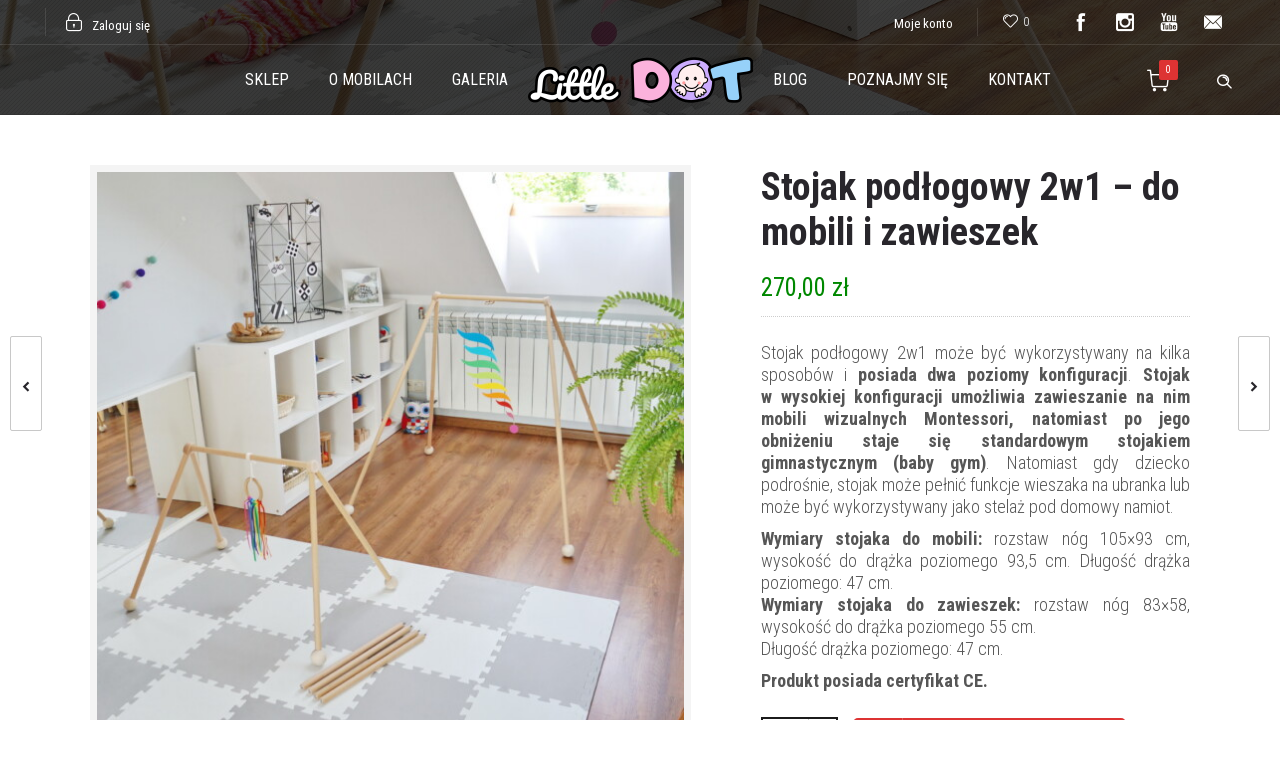

--- FILE ---
content_type: text/html; charset=UTF-8
request_url: https://littledot.pl/sklep/produkt/stojak-podlogowy-2w1-do-mobili-i-zawieszek/
body_size: 21078
content:
<!DOCTYPE html>
<!--[if lt IE 7]>      <html class="no-js ie lt-ie9 lt-ie8 lt-ie7" lang="pl-PL"> <![endif]-->
<!--[if IE 7]>         <html class="no-js ie lt-ie9 lt-ie8" lang="pl-PL"> <![endif]-->
<!--[if IE 8]>         <html class="no-js ie lt-ie9" lang="pl-PL"> <![endif]-->
<!--[if gt IE 8]>      <html class="no-js ie lt-ie10" lang="pl-PL"> <![endif]-->
<!--[if gt IE 9]><!--> <html class="no-ie" lang="pl-PL"> <!--<![endif]-->
<head>
    <meta charset="utf-8">
    		<link rel="icon" type="image/png" href="https://littledot.pl/wp-content/uploads/2018/01/littledot_favicon-16x16.png" />
				<link rel="apple-touch-icon" href="https://littledot.pl/wp-content/uploads/2018/01/littledot_favicon-16x16.png">
				<link rel="apple-touch-icon" sizes="76x76" href="https://littledot.pl/wp-content/uploads/2018/01/littledot_favicon-76x76.png">
				<link rel="apple-touch-icon" sizes="120x120" href="https://littledot.pl/wp-content/uploads/2018/01/littledot_favicon-120x120.png">
				<link rel="apple-touch-icon" sizes="152x152" href="https://littledot.pl/wp-content/uploads/2018/01/littledot_favicon-152x152.png">
	    <meta name="viewport" content="width=device-width, initial-scale=1.0" />
    <!--[if lte IE 9]>
        <script src="https://littledot.pl/wp-content/themes/dfd-ronneby/assets/js/html5shiv.js"></script>
    <![endif]-->
    <!--[if lte IE 8]>
        <script src="https://littledot.pl/wp-content/themes/dfd-ronneby/assets/js/excanvas.compiled.js"></script>
    <![endif]-->
    
	<link rel="alternate" type="application/rss+xml" title="Little DOT Feed" href="https://littledot.pl/feed/">
				<script>document.documentElement.className = document.documentElement.className + ' yes-js js_active js'</script>
			<meta name='robots' content='index, follow, max-image-preview:large, max-snippet:-1, max-video-preview:-1' />
	<style>img:is([sizes="auto" i], [sizes^="auto," i]) { contain-intrinsic-size: 3000px 1500px }</style>
	
	<!-- This site is optimized with the Yoast SEO plugin v24.1 - https://yoast.com/wordpress/plugins/seo/ -->
	<title>Stojak podłogowy 2w1 - do mobili i zawieszek - Little DOT</title>
	<link rel="canonical" href="https://littledot.pl/sklep/produkt/stojak-podlogowy-2w1-do-mobili-i-zawieszek/" />
	<meta property="og:locale" content="pl_PL" />
	<meta property="og:type" content="article" />
	<meta property="og:title" content="Stojak podłogowy 2w1 - do mobili i zawieszek - Little DOT" />
	<meta property="og:description" content="Stojak podłogowy 2w1 może być wykorzystywany na kilka sposobów i posiada dwa poziomy konfiguracji. Stojak w wysokiej konfiguracji umożliwia zawieszanie na nim mobili wizualnych Montessori, natomiast po jego obniżeniu staje się standardowym stojakiem gimnastycznym (baby gym). Natomiast gdy dziecko podrośnie, stojak może pełnić funkcje wieszaka na ubranka lub może być wykorzystywany jako stelaż pod domowy namiot.  Wymiary stojaka do mobili: rozstaw nóg 105x93 cm, wysokość do drążka poziomego 93,5 cm. Długość drążka poziomego: 47 cm. Wymiary stojaka do zawieszek: rozstaw nóg 83x58, wysokość do drążka poziomego 55 cm. Długość drążka poziomego: 47 cm.  Produkt posiada certyfikat CE." />
	<meta property="og:url" content="https://littledot.pl/sklep/produkt/stojak-podlogowy-2w1-do-mobili-i-zawieszek/" />
	<meta property="og:site_name" content="Little DOT" />
	<meta property="article:modified_time" content="2025-12-15T07:53:08+00:00" />
	<meta property="og:image" content="https://littledot.pl/wp-content/uploads/2021/08/stojak_podlogowy_11.jpg" />
	<meta property="og:image:width" content="1920" />
	<meta property="og:image:height" content="1920" />
	<meta property="og:image:type" content="image/jpeg" />
	<meta name="twitter:card" content="summary_large_image" />
	<meta name="twitter:label1" content="Szacowany czas czytania" />
	<meta name="twitter:data1" content="3 minuty" />
	<script type="application/ld+json" class="yoast-schema-graph">{"@context":"https://schema.org","@graph":[{"@type":"WebPage","@id":"https://littledot.pl/sklep/produkt/stojak-podlogowy-2w1-do-mobili-i-zawieszek/","url":"https://littledot.pl/sklep/produkt/stojak-podlogowy-2w1-do-mobili-i-zawieszek/","name":"Stojak podłogowy 2w1 - do mobili i zawieszek - Little DOT","isPartOf":{"@id":"https://littledot.pl/#website"},"primaryImageOfPage":{"@id":"https://littledot.pl/sklep/produkt/stojak-podlogowy-2w1-do-mobili-i-zawieszek/#primaryimage"},"image":{"@id":"https://littledot.pl/sklep/produkt/stojak-podlogowy-2w1-do-mobili-i-zawieszek/#primaryimage"},"thumbnailUrl":"https://littledot.pl/wp-content/uploads/2021/08/stojak_podlogowy_11.jpg","datePublished":"2021-08-12T14:11:48+00:00","dateModified":"2025-12-15T07:53:08+00:00","breadcrumb":{"@id":"https://littledot.pl/sklep/produkt/stojak-podlogowy-2w1-do-mobili-i-zawieszek/#breadcrumb"},"inLanguage":"pl-PL","potentialAction":[{"@type":"ReadAction","target":["https://littledot.pl/sklep/produkt/stojak-podlogowy-2w1-do-mobili-i-zawieszek/"]}]},{"@type":"ImageObject","inLanguage":"pl-PL","@id":"https://littledot.pl/sklep/produkt/stojak-podlogowy-2w1-do-mobili-i-zawieszek/#primaryimage","url":"https://littledot.pl/wp-content/uploads/2021/08/stojak_podlogowy_11.jpg","contentUrl":"https://littledot.pl/wp-content/uploads/2021/08/stojak_podlogowy_11.jpg","width":1920,"height":1920},{"@type":"BreadcrumbList","@id":"https://littledot.pl/sklep/produkt/stojak-podlogowy-2w1-do-mobili-i-zawieszek/#breadcrumb","itemListElement":[{"@type":"ListItem","position":1,"name":"Strona główna","item":"https://littledot.pl/"},{"@type":"ListItem","position":2,"name":"Sklep","item":"https://littledot.pl/sklep/"},{"@type":"ListItem","position":3,"name":"Stojak podłogowy 2w1 &#8211; do mobili i zawieszek"}]},{"@type":"WebSite","@id":"https://littledot.pl/#website","url":"https://littledot.pl/","name":"Little DOT","description":"Little DOT - Pracownia mobili Montessori","potentialAction":[{"@type":"SearchAction","target":{"@type":"EntryPoint","urlTemplate":"https://littledot.pl/?s={search_term_string}"},"query-input":{"@type":"PropertyValueSpecification","valueRequired":true,"valueName":"search_term_string"}}],"inLanguage":"pl-PL"}]}</script>
	<!-- / Yoast SEO plugin. -->


<link rel='dns-prefetch' href='//fonts.googleapis.com' />
<link rel='preconnect' href='https://fonts.gstatic.com' crossorigin />
<link rel="alternate" type="application/rss+xml" title="Little DOT &raquo; Kanał z wpisami" href="https://littledot.pl/feed/" />
<link rel="alternate" type="application/rss+xml" title="Little DOT &raquo; Kanał z komentarzami" href="https://littledot.pl/comments/feed/" />
<link rel="stylesheet" href="https://littledot.pl/wp-content/themes/dfd-ronneby/assets/fonts/dfd_icon_set/dfd_icon_set.css?ver=6.7.4">
<link rel="stylesheet" href="https://littledot.pl/wp-content/plugins/instagram-feed/css/sbi-styles.min.css?ver=6.6.1">
<link rel="stylesheet" href="https://littledot.pl/wp-includes/css/dist/block-library/style.min.css?ver=6.7.4">
<style id='filebird-block-filebird-gallery-style-inline-css' type='text/css'>
ul.filebird-block-filebird-gallery{margin:auto!important;padding:0!important;width:100%}ul.filebird-block-filebird-gallery.layout-grid{display:grid;grid-gap:20px;align-items:stretch;grid-template-columns:repeat(var(--columns),1fr);justify-items:stretch}ul.filebird-block-filebird-gallery.layout-grid li img{border:1px solid #ccc;box-shadow:2px 2px 6px 0 rgba(0,0,0,.3);height:100%;max-width:100%;-o-object-fit:cover;object-fit:cover;width:100%}ul.filebird-block-filebird-gallery.layout-masonry{-moz-column-count:var(--columns);-moz-column-gap:var(--space);column-gap:var(--space);-moz-column-width:var(--min-width);columns:var(--min-width) var(--columns);display:block;overflow:auto}ul.filebird-block-filebird-gallery.layout-masonry li{margin-bottom:var(--space)}ul.filebird-block-filebird-gallery li{list-style:none}ul.filebird-block-filebird-gallery li figure{height:100%;margin:0;padding:0;position:relative;width:100%}ul.filebird-block-filebird-gallery li figure figcaption{background:linear-gradient(0deg,rgba(0,0,0,.7),rgba(0,0,0,.3) 70%,transparent);bottom:0;box-sizing:border-box;color:#fff;font-size:.8em;margin:0;max-height:100%;overflow:auto;padding:3em .77em .7em;position:absolute;text-align:center;width:100%;z-index:2}ul.filebird-block-filebird-gallery li figure figcaption a{color:inherit}

</style>
<style id='classic-theme-styles-inline-css' type='text/css'>
/*! This file is auto-generated */
.wp-block-button__link{color:#fff;background-color:#32373c;border-radius:9999px;box-shadow:none;text-decoration:none;padding:calc(.667em + 2px) calc(1.333em + 2px);font-size:1.125em}.wp-block-file__button{background:#32373c;color:#fff;text-decoration:none}
</style>
<style id='global-styles-inline-css' type='text/css'>
:root{--wp--preset--aspect-ratio--square: 1;--wp--preset--aspect-ratio--4-3: 4/3;--wp--preset--aspect-ratio--3-4: 3/4;--wp--preset--aspect-ratio--3-2: 3/2;--wp--preset--aspect-ratio--2-3: 2/3;--wp--preset--aspect-ratio--16-9: 16/9;--wp--preset--aspect-ratio--9-16: 9/16;--wp--preset--color--black: #000000;--wp--preset--color--cyan-bluish-gray: #abb8c3;--wp--preset--color--white: #ffffff;--wp--preset--color--pale-pink: #f78da7;--wp--preset--color--vivid-red: #cf2e2e;--wp--preset--color--luminous-vivid-orange: #ff6900;--wp--preset--color--luminous-vivid-amber: #fcb900;--wp--preset--color--light-green-cyan: #7bdcb5;--wp--preset--color--vivid-green-cyan: #00d084;--wp--preset--color--pale-cyan-blue: #8ed1fc;--wp--preset--color--vivid-cyan-blue: #0693e3;--wp--preset--color--vivid-purple: #9b51e0;--wp--preset--gradient--vivid-cyan-blue-to-vivid-purple: linear-gradient(135deg,rgba(6,147,227,1) 0%,rgb(155,81,224) 100%);--wp--preset--gradient--light-green-cyan-to-vivid-green-cyan: linear-gradient(135deg,rgb(122,220,180) 0%,rgb(0,208,130) 100%);--wp--preset--gradient--luminous-vivid-amber-to-luminous-vivid-orange: linear-gradient(135deg,rgba(252,185,0,1) 0%,rgba(255,105,0,1) 100%);--wp--preset--gradient--luminous-vivid-orange-to-vivid-red: linear-gradient(135deg,rgba(255,105,0,1) 0%,rgb(207,46,46) 100%);--wp--preset--gradient--very-light-gray-to-cyan-bluish-gray: linear-gradient(135deg,rgb(238,238,238) 0%,rgb(169,184,195) 100%);--wp--preset--gradient--cool-to-warm-spectrum: linear-gradient(135deg,rgb(74,234,220) 0%,rgb(151,120,209) 20%,rgb(207,42,186) 40%,rgb(238,44,130) 60%,rgb(251,105,98) 80%,rgb(254,248,76) 100%);--wp--preset--gradient--blush-light-purple: linear-gradient(135deg,rgb(255,206,236) 0%,rgb(152,150,240) 100%);--wp--preset--gradient--blush-bordeaux: linear-gradient(135deg,rgb(254,205,165) 0%,rgb(254,45,45) 50%,rgb(107,0,62) 100%);--wp--preset--gradient--luminous-dusk: linear-gradient(135deg,rgb(255,203,112) 0%,rgb(199,81,192) 50%,rgb(65,88,208) 100%);--wp--preset--gradient--pale-ocean: linear-gradient(135deg,rgb(255,245,203) 0%,rgb(182,227,212) 50%,rgb(51,167,181) 100%);--wp--preset--gradient--electric-grass: linear-gradient(135deg,rgb(202,248,128) 0%,rgb(113,206,126) 100%);--wp--preset--gradient--midnight: linear-gradient(135deg,rgb(2,3,129) 0%,rgb(40,116,252) 100%);--wp--preset--font-size--small: 13px;--wp--preset--font-size--medium: 20px;--wp--preset--font-size--large: 36px;--wp--preset--font-size--x-large: 42px;--wp--preset--font-family--inter: "Inter", sans-serif;--wp--preset--font-family--cardo: Cardo;--wp--preset--spacing--20: 0.44rem;--wp--preset--spacing--30: 0.67rem;--wp--preset--spacing--40: 1rem;--wp--preset--spacing--50: 1.5rem;--wp--preset--spacing--60: 2.25rem;--wp--preset--spacing--70: 3.38rem;--wp--preset--spacing--80: 5.06rem;--wp--preset--shadow--natural: 6px 6px 9px rgba(0, 0, 0, 0.2);--wp--preset--shadow--deep: 12px 12px 50px rgba(0, 0, 0, 0.4);--wp--preset--shadow--sharp: 6px 6px 0px rgba(0, 0, 0, 0.2);--wp--preset--shadow--outlined: 6px 6px 0px -3px rgba(255, 255, 255, 1), 6px 6px rgba(0, 0, 0, 1);--wp--preset--shadow--crisp: 6px 6px 0px rgba(0, 0, 0, 1);}:where(.is-layout-flex){gap: 0.5em;}:where(.is-layout-grid){gap: 0.5em;}body .is-layout-flex{display: flex;}.is-layout-flex{flex-wrap: wrap;align-items: center;}.is-layout-flex > :is(*, div){margin: 0;}body .is-layout-grid{display: grid;}.is-layout-grid > :is(*, div){margin: 0;}:where(.wp-block-columns.is-layout-flex){gap: 2em;}:where(.wp-block-columns.is-layout-grid){gap: 2em;}:where(.wp-block-post-template.is-layout-flex){gap: 1.25em;}:where(.wp-block-post-template.is-layout-grid){gap: 1.25em;}.has-black-color{color: var(--wp--preset--color--black) !important;}.has-cyan-bluish-gray-color{color: var(--wp--preset--color--cyan-bluish-gray) !important;}.has-white-color{color: var(--wp--preset--color--white) !important;}.has-pale-pink-color{color: var(--wp--preset--color--pale-pink) !important;}.has-vivid-red-color{color: var(--wp--preset--color--vivid-red) !important;}.has-luminous-vivid-orange-color{color: var(--wp--preset--color--luminous-vivid-orange) !important;}.has-luminous-vivid-amber-color{color: var(--wp--preset--color--luminous-vivid-amber) !important;}.has-light-green-cyan-color{color: var(--wp--preset--color--light-green-cyan) !important;}.has-vivid-green-cyan-color{color: var(--wp--preset--color--vivid-green-cyan) !important;}.has-pale-cyan-blue-color{color: var(--wp--preset--color--pale-cyan-blue) !important;}.has-vivid-cyan-blue-color{color: var(--wp--preset--color--vivid-cyan-blue) !important;}.has-vivid-purple-color{color: var(--wp--preset--color--vivid-purple) !important;}.has-black-background-color{background-color: var(--wp--preset--color--black) !important;}.has-cyan-bluish-gray-background-color{background-color: var(--wp--preset--color--cyan-bluish-gray) !important;}.has-white-background-color{background-color: var(--wp--preset--color--white) !important;}.has-pale-pink-background-color{background-color: var(--wp--preset--color--pale-pink) !important;}.has-vivid-red-background-color{background-color: var(--wp--preset--color--vivid-red) !important;}.has-luminous-vivid-orange-background-color{background-color: var(--wp--preset--color--luminous-vivid-orange) !important;}.has-luminous-vivid-amber-background-color{background-color: var(--wp--preset--color--luminous-vivid-amber) !important;}.has-light-green-cyan-background-color{background-color: var(--wp--preset--color--light-green-cyan) !important;}.has-vivid-green-cyan-background-color{background-color: var(--wp--preset--color--vivid-green-cyan) !important;}.has-pale-cyan-blue-background-color{background-color: var(--wp--preset--color--pale-cyan-blue) !important;}.has-vivid-cyan-blue-background-color{background-color: var(--wp--preset--color--vivid-cyan-blue) !important;}.has-vivid-purple-background-color{background-color: var(--wp--preset--color--vivid-purple) !important;}.has-black-border-color{border-color: var(--wp--preset--color--black) !important;}.has-cyan-bluish-gray-border-color{border-color: var(--wp--preset--color--cyan-bluish-gray) !important;}.has-white-border-color{border-color: var(--wp--preset--color--white) !important;}.has-pale-pink-border-color{border-color: var(--wp--preset--color--pale-pink) !important;}.has-vivid-red-border-color{border-color: var(--wp--preset--color--vivid-red) !important;}.has-luminous-vivid-orange-border-color{border-color: var(--wp--preset--color--luminous-vivid-orange) !important;}.has-luminous-vivid-amber-border-color{border-color: var(--wp--preset--color--luminous-vivid-amber) !important;}.has-light-green-cyan-border-color{border-color: var(--wp--preset--color--light-green-cyan) !important;}.has-vivid-green-cyan-border-color{border-color: var(--wp--preset--color--vivid-green-cyan) !important;}.has-pale-cyan-blue-border-color{border-color: var(--wp--preset--color--pale-cyan-blue) !important;}.has-vivid-cyan-blue-border-color{border-color: var(--wp--preset--color--vivid-cyan-blue) !important;}.has-vivid-purple-border-color{border-color: var(--wp--preset--color--vivid-purple) !important;}.has-vivid-cyan-blue-to-vivid-purple-gradient-background{background: var(--wp--preset--gradient--vivid-cyan-blue-to-vivid-purple) !important;}.has-light-green-cyan-to-vivid-green-cyan-gradient-background{background: var(--wp--preset--gradient--light-green-cyan-to-vivid-green-cyan) !important;}.has-luminous-vivid-amber-to-luminous-vivid-orange-gradient-background{background: var(--wp--preset--gradient--luminous-vivid-amber-to-luminous-vivid-orange) !important;}.has-luminous-vivid-orange-to-vivid-red-gradient-background{background: var(--wp--preset--gradient--luminous-vivid-orange-to-vivid-red) !important;}.has-very-light-gray-to-cyan-bluish-gray-gradient-background{background: var(--wp--preset--gradient--very-light-gray-to-cyan-bluish-gray) !important;}.has-cool-to-warm-spectrum-gradient-background{background: var(--wp--preset--gradient--cool-to-warm-spectrum) !important;}.has-blush-light-purple-gradient-background{background: var(--wp--preset--gradient--blush-light-purple) !important;}.has-blush-bordeaux-gradient-background{background: var(--wp--preset--gradient--blush-bordeaux) !important;}.has-luminous-dusk-gradient-background{background: var(--wp--preset--gradient--luminous-dusk) !important;}.has-pale-ocean-gradient-background{background: var(--wp--preset--gradient--pale-ocean) !important;}.has-electric-grass-gradient-background{background: var(--wp--preset--gradient--electric-grass) !important;}.has-midnight-gradient-background{background: var(--wp--preset--gradient--midnight) !important;}.has-small-font-size{font-size: var(--wp--preset--font-size--small) !important;}.has-medium-font-size{font-size: var(--wp--preset--font-size--medium) !important;}.has-large-font-size{font-size: var(--wp--preset--font-size--large) !important;}.has-x-large-font-size{font-size: var(--wp--preset--font-size--x-large) !important;}
:where(.wp-block-post-template.is-layout-flex){gap: 1.25em;}:where(.wp-block-post-template.is-layout-grid){gap: 1.25em;}
:where(.wp-block-columns.is-layout-flex){gap: 2em;}:where(.wp-block-columns.is-layout-grid){gap: 2em;}
:root :where(.wp-block-pullquote){font-size: 1.5em;line-height: 1.6;}
</style>
<link rel="stylesheet" href="https://littledot.pl/wp-content/plugins/contact-form-7/includes/css/styles.css?ver=6.0.2">
<link rel="stylesheet" href="https://littledot.pl/wp-content/plugins/woocommerce-ajax-cart/assets/wooajaxcart.css?ver=6.7.4">
<style id='woocommerce-inline-inline-css' type='text/css'>
.woocommerce form .form-row .required { visibility: visible; }
</style>
<link rel="stylesheet" href="https://littledot.pl/wp-content/themes/dfd-ronneby/assets/css/styled-button.css">
<link rel="stylesheet" href="https://littledot.pl/wp-content/themes/dfd-ronneby/assets/css/visual-composer.css">
<link rel="stylesheet" href="https://littledot.pl/wp-content/themes/dfd-ronneby/assets/css/app.css">
<link rel="stylesheet" href="https://littledot.pl/wp-content/themes/dfd-ronneby/assets/css/woocommerce.css">
<link rel="stylesheet" href="https://littledot.pl/wp-content/themes/dfd-ronneby/assets/css/mobile-responsive.css">
<link rel="stylesheet" href="//littledot.pl/wp-content/uploads/redux/options.css">
<link rel="stylesheet" href="https://littledot.pl/wp-content/themes/dfd-ronneby_child/style.css">
<style id='main-style-inline-css' type='text/css'>
body {background-color: #ffffff !important;background-repeat: repeat !important;}
</style>
<link rel="stylesheet" href="https://littledot.pl/wp-content/themes/dfd-ronneby/assets/css/site-preloader.css">
<link rel="preload" as="style" href="https://fonts.googleapis.com/css?family=Raleway:100,200,300,400,500,600,700,800,900,100italic,200italic,300italic,400italic,500italic,600italic,700italic,800italic,900italic%7CRoboto%20Condensed:300,400,700,300italic,400italic,700italic&#038;subset=latin,latin-ext&#038;display=swap&#038;ver=1768225374" /><link rel="stylesheet" href="https://fonts.googleapis.com/css?family=Raleway:100,200,300,400,500,600,700,800,900,100italic,200italic,300italic,400italic,500italic,600italic,700italic,800italic,900italic%7CRoboto%20Condensed:300,400,700,300italic,400italic,700italic&#038;subset=latin,latin-ext&#038;display=swap&#038;ver=1768225374" media="print" onload="this.media='all'"><noscript><link rel="stylesheet" href="https://fonts.googleapis.com/css?family=Raleway:100,200,300,400,500,600,700,800,900,100italic,200italic,300italic,400italic,500italic,600italic,700italic,800italic,900italic%7CRoboto%20Condensed:300,400,700,300italic,400italic,700italic&#038;subset=latin,latin-ext&#038;display=swap&#038;ver=1768225374" /></noscript><link rel="stylesheet" href="https://littledot.pl/wp-content/plugins/wp-gdpr-compliance/Assets/css/front.css?ver=1707471703">
<style id='wpgdprc-front-css-inline-css' type='text/css'>
:root{--wp-gdpr--bar--background-color: #000000;--wp-gdpr--bar--color: #ffffff;--wp-gdpr--button--background-color: #000000;--wp-gdpr--button--background-color--darken: #000000;--wp-gdpr--button--color: #ffffff;}
</style>
<script type="text/javascript" src="https://littledot.pl/wp-includes/js/jquery/jquery.min.js?ver=3.7.1" id="jquery-core-js"></script>
<script type="text/javascript" src="https://littledot.pl/wp-includes/js/jquery/jquery-migrate.min.js?ver=3.4.1" id="jquery-migrate-js"></script>
<script type="text/javascript" id="jquery-js-after">
/* <![CDATA[ */
if (typeof (window.wpfReadyList) == "undefined") {
			var v = jQuery.fn.jquery;
			if (v && parseInt(v) >= 3 && window.self === window.top) {
				var readyList=[];
				window.originalReadyMethod = jQuery.fn.ready;
				jQuery.fn.ready = function(){
					if(arguments.length && arguments.length > 0 && typeof arguments[0] === "function") {
						readyList.push({"c": this, "a": arguments});
					}
					return window.originalReadyMethod.apply( this, arguments );
				};
				window.wpfReadyList = readyList;
			}}
/* ]]> */
</script>
<script type="text/javascript" src="https://littledot.pl/wp-content/themes/dfd-ronneby_child/js/jquery.validate/jquery.validate.min.js?ver=1.17" id="jqueryvalidate-js"></script>
<script type="text/javascript" src="//littledot.pl/wp-content/plugins/revslider/sr6/assets/js/rbtools.min.js?ver=6.7.23" async id="tp-tools-js"></script>
<script type="text/javascript" src="//littledot.pl/wp-content/plugins/revslider/sr6/assets/js/rs6.min.js?ver=6.7.23" async id="revmin-js"></script>
<script type="text/javascript" id="wooajaxcart-js-extra">
/* <![CDATA[ */
var wooajaxcart = {"updating_text":"Aktualizacja...","warn_remove_text":"Are you sure you want to remove this item from cart?","ajax_timeout":"500","confirm_zero_qty":"no"};
/* ]]> */
</script>
<script type="text/javascript" src="https://littledot.pl/wp-content/plugins/woocommerce-ajax-cart/assets/wooajaxcart.js?ver=6.7.4" id="wooajaxcart-js"></script>
<script type="text/javascript" src="https://littledot.pl/wp-content/plugins/woocommerce/assets/js/jquery-blockui/jquery.blockUI.min.js?ver=2.7.0-wc.9.5.3" id="jquery-blockui-js" data-wp-strategy="defer"></script>
<script type="text/javascript" id="wc-add-to-cart-js-extra">
/* <![CDATA[ */
var wc_add_to_cart_params = {"ajax_url":"\/wp-admin\/admin-ajax.php","wc_ajax_url":"\/?wc-ajax=%%endpoint%%","i18n_view_cart":"Zobacz koszyk","cart_url":"https:\/\/littledot.pl\/koszyk\/","is_cart":"","cart_redirect_after_add":"no"};
/* ]]> */
</script>
<script type="text/javascript" src="https://littledot.pl/wp-content/plugins/woocommerce/assets/js/frontend/add-to-cart.min.js?ver=9.5.3" id="wc-add-to-cart-js" data-wp-strategy="defer"></script>
<script type="text/javascript" id="wc-single-product-js-extra">
/* <![CDATA[ */
var wc_single_product_params = {"i18n_required_rating_text":"Prosz\u0119 wybra\u0107 ocen\u0119","i18n_product_gallery_trigger_text":"Wy\u015bwietl pe\u0142noekranow\u0105 galeri\u0119 obrazk\u00f3w","review_rating_required":"yes","flexslider":{"rtl":false,"animation":"slide","smoothHeight":true,"directionNav":false,"controlNav":"thumbnails","slideshow":false,"animationSpeed":500,"animationLoop":false,"allowOneSlide":false},"zoom_enabled":"","zoom_options":[],"photoswipe_enabled":"","photoswipe_options":{"shareEl":false,"closeOnScroll":false,"history":false,"hideAnimationDuration":0,"showAnimationDuration":0},"flexslider_enabled":""};
/* ]]> */
</script>
<script type="text/javascript" src="https://littledot.pl/wp-content/plugins/woocommerce/assets/js/frontend/single-product.min.js?ver=9.5.3" id="wc-single-product-js" defer="defer" data-wp-strategy="defer"></script>
<script type="text/javascript" src="https://littledot.pl/wp-content/plugins/woocommerce/assets/js/js-cookie/js.cookie.min.js?ver=2.1.4-wc.9.5.3" id="js-cookie-js" defer="defer" data-wp-strategy="defer"></script>
<script type="text/javascript" id="woocommerce-js-extra">
/* <![CDATA[ */
var woocommerce_params = {"ajax_url":"\/wp-admin\/admin-ajax.php","wc_ajax_url":"\/?wc-ajax=%%endpoint%%"};
/* ]]> */
</script>
<script type="text/javascript" src="https://littledot.pl/wp-content/plugins/woocommerce/assets/js/frontend/woocommerce.min.js?ver=9.5.3" id="woocommerce-js" defer="defer" data-wp-strategy="defer"></script>
<script type="text/javascript" src="https://littledot.pl/wp-content/plugins/js_composer/assets/js/vendors/woocommerce-add-to-cart.js?ver=8.0.1" id="vc_woocommerce-add-to-cart-js-js"></script>
<script type="text/javascript" src="https://littledot.pl/wp-content/themes/dfd-ronneby_child/js/additional_scripts.js?ver=2019-11-12" id="additional_script-js"></script>
<script type="text/javascript" src="https://littledot.pl/wp-content/themes/dfd-ronneby/assets/js/jquery.queryloader2.min.js" id="dfd_queryloader2-js"></script>
<script type="text/javascript" id="wpgdprc-front-js-js-extra">
/* <![CDATA[ */
var wpgdprcFront = {"ajaxUrl":"https:\/\/littledot.pl\/wp-admin\/admin-ajax.php","ajaxNonce":"f4044d03a7","ajaxArg":"security","pluginPrefix":"wpgdprc","blogId":"1","isMultiSite":"","locale":"pl_PL","showSignUpModal":"","showFormModal":"","cookieName":"wpgdprc-consent","consentVersion":"","path":"\/","prefix":"wpgdprc"};
/* ]]> */
</script>
<script type="text/javascript" src="https://littledot.pl/wp-content/plugins/wp-gdpr-compliance/Assets/js/front.min.js?ver=1707471703" id="wpgdprc-front-js-js"></script>
<script></script><link rel="https://api.w.org/" href="https://littledot.pl/wp-json/" /><link rel="alternate" title="JSON" type="application/json" href="https://littledot.pl/wp-json/wp/v2/product/6057" /><link rel="EditURI" type="application/rsd+xml" title="RSD" href="https://littledot.pl/xmlrpc.php?rsd" />
<meta name="generator" content="WordPress 6.7.4" />
<meta name="generator" content="WooCommerce 9.5.3" />
<link rel='shortlink' href='https://littledot.pl/?p=6057' />
<link rel="alternate" title="oEmbed (JSON)" type="application/json+oembed" href="https://littledot.pl/wp-json/oembed/1.0/embed?url=https%3A%2F%2Flittledot.pl%2Fsklep%2Fprodukt%2Fstojak-podlogowy-2w1-do-mobili-i-zawieszek%2F" />
<link rel="alternate" title="oEmbed (XML)" type="text/xml+oembed" href="https://littledot.pl/wp-json/oembed/1.0/embed?url=https%3A%2F%2Flittledot.pl%2Fsklep%2Fprodukt%2Fstojak-podlogowy-2w1-do-mobili-i-zawieszek%2F&#038;format=xml" />
<meta name="generator" content="Redux 4.5.1" /><meta property="og:image" content="https://littledot.pl/wp-content/uploads/2021/08/stojak_podlogowy_11.jpg" /><meta property="og:image:width" content="1920" /><meta property="og:image:height" content="1920" /><meta property="og:url" content="https://littledot.pl/sklep/produkt/stojak-podlogowy-2w1-do-mobili-i-zawieszek/" /><meta property="og:title" content="Stojak podłogowy 2w1 &#8211; do mobili i zawieszek" />	<noscript><style>.woocommerce-product-gallery{ opacity: 1 !important; }</style></noscript>
	<style type="text/css">.recentcomments a{display:inline !important;padding:0 !important;margin:0 !important;}</style><meta name="generator" content="Powered by WPBakery Page Builder - drag and drop page builder for WordPress."/>
<meta name="generator" content="Powered by Slider Revolution 6.7.23 - responsive, Mobile-Friendly Slider Plugin for WordPress with comfortable drag and drop interface." />
<style class='wp-fonts-local' type='text/css'>
@font-face{font-family:Inter;font-style:normal;font-weight:300 900;font-display:fallback;src:url('https://littledot.pl/wp-content/plugins/woocommerce/assets/fonts/Inter-VariableFont_slnt,wght.woff2') format('woff2');font-stretch:normal;}
@font-face{font-family:Cardo;font-style:normal;font-weight:400;font-display:fallback;src:url('https://littledot.pl/wp-content/plugins/woocommerce/assets/fonts/cardo_normal_400.woff2') format('woff2');}
</style>
<link rel="icon" href="https://littledot.pl/wp-content/uploads/2018/01/cropped-littledot_identification-1-32x32.png" sizes="32x32" />
<link rel="icon" href="https://littledot.pl/wp-content/uploads/2018/01/cropped-littledot_identification-1-192x192.png" sizes="192x192" />
<link rel="apple-touch-icon" href="https://littledot.pl/wp-content/uploads/2018/01/cropped-littledot_identification-1-180x180.png" />
<meta name="msapplication-TileImage" content="https://littledot.pl/wp-content/uploads/2018/01/cropped-littledot_identification-1-270x270.png" />
<script>function setREVStartSize(e){
			//window.requestAnimationFrame(function() {
				window.RSIW = window.RSIW===undefined ? window.innerWidth : window.RSIW;
				window.RSIH = window.RSIH===undefined ? window.innerHeight : window.RSIH;
				try {
					var pw = document.getElementById(e.c).parentNode.offsetWidth,
						newh;
					pw = pw===0 || isNaN(pw) || (e.l=="fullwidth" || e.layout=="fullwidth") ? window.RSIW : pw;
					e.tabw = e.tabw===undefined ? 0 : parseInt(e.tabw);
					e.thumbw = e.thumbw===undefined ? 0 : parseInt(e.thumbw);
					e.tabh = e.tabh===undefined ? 0 : parseInt(e.tabh);
					e.thumbh = e.thumbh===undefined ? 0 : parseInt(e.thumbh);
					e.tabhide = e.tabhide===undefined ? 0 : parseInt(e.tabhide);
					e.thumbhide = e.thumbhide===undefined ? 0 : parseInt(e.thumbhide);
					e.mh = e.mh===undefined || e.mh=="" || e.mh==="auto" ? 0 : parseInt(e.mh,0);
					if(e.layout==="fullscreen" || e.l==="fullscreen")
						newh = Math.max(e.mh,window.RSIH);
					else{
						e.gw = Array.isArray(e.gw) ? e.gw : [e.gw];
						for (var i in e.rl) if (e.gw[i]===undefined || e.gw[i]===0) e.gw[i] = e.gw[i-1];
						e.gh = e.el===undefined || e.el==="" || (Array.isArray(e.el) && e.el.length==0)? e.gh : e.el;
						e.gh = Array.isArray(e.gh) ? e.gh : [e.gh];
						for (var i in e.rl) if (e.gh[i]===undefined || e.gh[i]===0) e.gh[i] = e.gh[i-1];
											
						var nl = new Array(e.rl.length),
							ix = 0,
							sl;
						e.tabw = e.tabhide>=pw ? 0 : e.tabw;
						e.thumbw = e.thumbhide>=pw ? 0 : e.thumbw;
						e.tabh = e.tabhide>=pw ? 0 : e.tabh;
						e.thumbh = e.thumbhide>=pw ? 0 : e.thumbh;
						for (var i in e.rl) nl[i] = e.rl[i]<window.RSIW ? 0 : e.rl[i];
						sl = nl[0];
						for (var i in nl) if (sl>nl[i] && nl[i]>0) { sl = nl[i]; ix=i;}
						var m = pw>(e.gw[ix]+e.tabw+e.thumbw) ? 1 : (pw-(e.tabw+e.thumbw)) / (e.gw[ix]);
						newh =  (e.gh[ix] * m) + (e.tabh + e.thumbh);
					}
					var el = document.getElementById(e.c);
					if (el!==null && el) el.style.height = newh+"px";
					el = document.getElementById(e.c+"_wrapper");
					if (el!==null && el) {
						el.style.height = newh+"px";
						el.style.display = "block";
					}
				} catch(e){
					console.log("Failure at Presize of Slider:" + e)
				}
			//});
		  };</script>
<style id="ronneby-dynamic-css" title="dynamic-css" class="redux-options-output"> 
@font-face {
	font-family: 'DJBGotNoTimeForThat';
	src: url('//littledot.pl/wp-content/uploads/fonts/1448/DJBGotNoTimeForThat/djb_got_no_time_for_that-webfont.eot');
	src: url('//littledot.pl/wp-content/uploads/fonts/1448/DJBGotNoTimeForThat/djb_got_no_time_for_that-webfont.eot?#iefix') format('embedded-opentype'),
		 url('//littledot.pl/wp-content/uploads/fonts/1448/DJBGotNoTimeForThat/djb_got_no_time_for_that-webfont.woff') format('woff'),
		 url('//littledot.pl/wp-content/uploads/fonts/1448/DJBGotNoTimeForThat/djb_got_no_time_for_that-webfont.ttf') format('truetype'),
		 url('//littledot.pl/wp-content/uploads/fonts/1448/DJBGotNoTimeForThat/djb_got_no_time_for_that-webfont.svg#djb_got_no_time_for_that-webfont') format('svg');
}
	</style><noscript><style> .wpb_animate_when_almost_visible { opacity: 1; }</style></noscript></head>
<body class="product-template-default single single-product postid-6057 theme-dfd-ronneby woocommerce woocommerce-page woocommerce-no-js dfd-page-title-stojak-podlogowy-2w1-do-mobili-i-zawieszek dfd-smooth-scroll wpb-js-composer js-comp-ver-8.0.1 vc_responsive" data-directory="https://littledot.pl/wp-content/themes/dfd-ronneby"  data-header-responsive-width="1100" data-lazy-load-offset="140%" data-share-pretty="Udostępnij" data-next-pretty="&lt;i class=&quot;dfd-added-font-icon-right-open&quot;&gt;&lt;/i&gt;" data-prev-pretty="&lt;i class=&quot;dfd-added-font-icon-left-open&quot;&gt;&lt;/i&gt;">
					<script type="text/javascript">
				(function($) {
					$('head').append('<style type="text/css">#qLpercentage {font-family: Lato;font-size: 45px;font-weight: 400;text-transform: uppercase;line-height: 55px;letter-spacing: 2px;color: #ffffff;}</style>');
				})(jQuery);
				</script>
							<div id="qLoverlay">';
				<div id="qLbar_wrap" class="dfd_preloader_css_animation" style="background-color: #ffffff;">
					<div id="dfd-preloader-animation" class="dfd-preloader-style-8"><span class="item-one"></span><span class="item-two"></span><span class="item-three"></span><span class="item-four"></span><span class="item-five"></span></div><script type="text/javascript">
										(function($) {
											$("head").append("<style>#qLoverlay #qLbar_wrap #dfd-preloader-animation.dfd-preloader-style-1,\n									#qLoverlay #qLbar_wrap #dfd-preloader-animation.dfd-preloader-style-4,\n									#qLoverlay #qLbar_wrap #dfd-preloader-animation.dfd-preloader-style-3 {border-top-color: #888888}\n									#qLoverlay #qLbar_wrap #dfd-preloader-animation.dfd-preloader-style-2 span.item-one,\n									#qLoverlay #qLbar_wrap #dfd-preloader-animation.dfd-preloader-style-2 span.item-two {border-color: #888888}\n									#qLoverlay #qLbar_wrap #dfd-preloader-animation.dfd-preloader-style-5 {background: -webkit-linear-gradient(#888888 -50%,transparent 70%);background: -moz-linear-gradient(#888888 -50%,transparent 70%);background: -o-linear-gradient(#888888 -50%,transparent 70%);background: -ms-linear-gradient(#888888 -50%,transparent 70%);background: linear-gradient(#888888 -50%,transparent 70%);}\n									#qLoverlay #qLbar_wrap #dfd-preloader-animation.dfd-preloader-style-6 span,\n									#qLoverlay #qLbar_wrap #dfd-preloader-animation.dfd-preloader-style-7 span,\n									#qLoverlay #qLbar_wrap #dfd-preloader-animation.dfd-preloader-style-8 span,\n									#qLoverlay #qLbar_wrap #dfd-preloader-animation.dfd-preloader-style-9 span,\n									#qLoverlay #qLbar_wrap #dfd-preloader-animation.dfd-preloader-style-10 span,\n									#qLoverlay #qLbar_wrap #dfd-preloader-animation.dfd-preloader-style-11,\n									#qLoverlay #qLbar_wrap #dfd-preloader-animation.dfd-preloader-style-12 span,\n									#qLoverlay #qLbar_wrap #dfd-preloader-animation.dfd-preloader-style-13 span,\n									#qLoverlay #qLbar_wrap #dfd-preloader-animation.dfd-preloader-style-13 span:before,\n									#qLoverlay #qLbar_wrap #dfd-preloader-animation.dfd-preloader-style-14 span.item-two,\n									#qLoverlay #qLbar_wrap #dfd-preloader-animation.dfd-preloader-style-16 span {background: #888888;}\n									#qLoverlay #qLbar_wrap #dfd-preloader-animation.dfd-preloader-style-14 span.item-one,\n									#qLoverlay #qLbar_wrap #dfd-preloader-animation.dfd-preloader-style-15 span.item-two {border-color: #888888 transparent;}\n									#qLoverlay #qLbar_wrap #dfd-preloader-animation.dfd-preloader-style-15 span.item-one {border-color: transparent #888888;}</style>");
										})(jQuery);
									</script>				</div>
			</div>
					
				<div class="form-search-section" style="display: none;">
	<div class="row">
		<form role="search" method="get" id="searchform_6977df2cdf852" class="form-search" action="https://littledot.pl/">
	<i class="dfdicon-header-search-icon inside-search-icon"></i>
	<input type="text" value="" name="s" id="s_6977df2cdf851" class="search-query" placeholder="Szukaj na stronie..." aria-label="Search on site">
	<input type="submit" value="Szukaj" class="btn">
	<i class="header-search-switcher close-search"></i>
	</form>	</div>
</div><div id="header-container" class="header-style-4 header-layout-fullwidth sticky-header-enabled simple  dfd-new-headers dfd-highlight-has-submenu dfd-enable-mega-menu dfd-enable-headroom dfd-header-layout-fixed with-top-panel">
	<section id="header">
					<div class="header-top-panel">
				<div class="row">
					<div class="columns twelve header-info-panel">
												
													<div class="login-header">
			<div id="loginModal" class="reveal-modal">
			<h3 class="login_form_title">Zaloguj&nbsp;się</h3>
			<form name="loginform_6977df2cdf984" id="loginform_6977df2cdf984" action="https://littledot.pl/wp-login.php" method="post">
				
				<p class="login-username">
					<label for="user_login_6977df2cdf9a1">Użytkownik</label>
					<input type="text" name="log" id="user_login_6977df2cdf9a1" class="input" value="" size="20" placeholder="Logowanie" />
				</p>
				<p class="login-password">
					<label for="user_pass_6977df2cdf9a2">Hasło</label>
					<input type="password" name="pwd" id="user_pass_6977df2cdf9a2" class="input" value="" size="20" placeholder="Hasło"  />
				</p>
				<p class="login-submit">
					<button type="submit" name="wp-submit" id="wp-submit_6977df2cdf9a5" class="button"><i class="outlinedicon-lock-closed"></i>Zaloguj&nbsp;się</button>
					<input type="hidden" name="redirect_to" value="https://littledot.pl/sklep/produkt/stojak-podlogowy-2w1-do-mobili-i-zawieszek/" />
				</p>
				<p class="login-remember"><label><input name="rememberme" type="checkbox" id="rememberme_6977df2cdf9a3" value="forever" /> Zapamiętaj&nbsp;mnie</label></p><p class="login-lost-password"><label><a href="https://littledot.pl/moje-konto/przypomnij-haslo/">Przypomnij hasło</a></label></p><p class="clear"></p><p class="login-registration">
					
				</p>
			</form>			<a class="close-reveal-modal">&#215;</a>
		</div>
		<div class="reveal-modal-bg"></div>
		<div class="links">
			<a href="https://littledot.pl/wp-login.php?redirect_to=https%3A%2F%2Flittledot.pl%2Fsklep%2Fprodukt%2Fstojak-podlogowy-2w1-do-mobili-i-zawieszek%2F" class="drop-login" data-reveal-id="loginModal">
				<i class="dfd-icon-lock"></i>
				<span>Zaloguj&nbsp;się</span>
			</a>
		</div>
	</div>												
													<div class="widget soc-icons dfd-soc-icons-hover-style-26">
								<a href="https://www.facebook.com/littledotpl/" class="fb soc_icon-facebook" title="Facebook" target="_blank"><span class="line-top-left soc_icon-facebook"></span><span class="line-top-center soc_icon-facebook"></span><span class="line-top-right soc_icon-facebook"></span><span class="line-bottom-left soc_icon-facebook"></span><span class="line-bottom-center soc_icon-facebook"></span><span class="line-bottom-right soc_icon-facebook"></span><i class="soc_icon-facebook"></i></a><a href="https://www.instagram.com/littledotpl/" class="in soc_icon-instagram" title="Instagram" target="_blank"><span class="line-top-left soc_icon-instagram"></span><span class="line-top-center soc_icon-instagram"></span><span class="line-top-right soc_icon-instagram"></span><span class="line-bottom-left soc_icon-instagram"></span><span class="line-bottom-center soc_icon-instagram"></span><span class="line-bottom-right soc_icon-instagram"></span><i class="soc_icon-instagram"></i></a><a href="https://www.youtube.com/channel/UCaB5wJxknGoe8VuwIA1SngA" class="yt soc_icon-youtube" title="YouTube" target="_blank"><span class="line-top-left soc_icon-youtube"></span><span class="line-top-center soc_icon-youtube"></span><span class="line-top-right soc_icon-youtube"></span><span class="line-bottom-left soc_icon-youtube"></span><span class="line-bottom-center soc_icon-youtube"></span><span class="line-bottom-right soc_icon-youtube"></span><i class="soc_icon-youtube"></i></a><a href="kontakt@littledot.pl" class="ml soc_icon-mail" title="mail" target="_blank"><span class="line-top-left soc_icon-mail"></span><span class="line-top-center soc_icon-mail"></span><span class="line-top-right soc_icon-mail"></span><span class="line-bottom-left soc_icon-mail"></span><span class="line-bottom-center soc_icon-mail"></span><span class="line-bottom-right soc_icon-mail"></span><i class="soc_icon-mail"></i></a>							</div>
																	<a class="header-wishlist-button dfd-tablet-hide" href="https://littledot.pl/ulubione/" title="Zobacz ulubione">
						<i class="dfd-icon-heart2"></i>
						<span class="wishlist-details">0</span>
					</a>
										<ul id="menu-gorne-menu" class="dfd-additional-header-menu"><li><a href="https://littledot.pl/moje-konto/">Moje konto</a></li>
</ul>					</div>
									</div>
			</div>
				<div class="header-wrap">
			<div class="row decorated">
				<div class="columns twelve header-main-panel">
					<div class="header-col-left">
						<div class="mobile-logo">
															<a href="https://littledot.pl" title="Strona główna"><img src="https://littledot.pl/wp-content/uploads/2018/01/littledot_logo.png" alt="logo"/></a>
													</div>
					</div>
					<div class="header-col-right text-center clearfix">
						<div class="header-icons-wrapper">
							<div class="dl-menuwrapper">
	<a href="#sidr" class="dl-trigger icon-mobile-menu dfd-vertical-aligned" id="mobile-menu" aria-label="Open mobile menu">
		<span class="icon-wrap dfd-middle-line"></span>
		<span class="icon-wrap dfd-top-line"></span>
		<span class="icon-wrap dfd-bottom-line"></span>
	</a>
</div>																						<div class="form-search-wrap">
		<a href="#" class="header-search-switcher dfd-icon-zoom" aria-label="Header search"></a>
	</div>
										<div class="total_cart_header progressive">
							<a class="woo-cart-contents" href="https://littledot.pl/koszyk/" title="">
				<span class="woo-cart-items">
					<i class="dfd-icon-shopping_bag_2"></i>
					<!-- <span class="dfd-header-cart-handle"></span> -->
				</span>
				<span class="woo-cart-details">
					0				</span>
			</a>
			
				<div class="shopping-cart-box">
					<div class="shopping-cart-box-content">
						<div class="widget_shopping_cart_content"></div>
					</div>
				</div>
			</div>
									</div>
					</div>
					<div class="header-col-fluid">
						<nav class="mega-menu clearfix  text-left" id="top_left_mega_menu">
	<ul id="menu-menu-lewe" class="nav-menu menu-top-left-navigation menu-clonable-for-mobiles dfd-header-responsive-hide"><li id="nav-menu-item-793-6977df2ce1214" class="mega-menu-item nav-item menu-item-depth-0 "><a href="https://littledot.pl/sklep/" class="menu-link main-menu-link item-title">Sklep</a></li>
<li id="nav-menu-item-504-6977df2ce1242" class="mega-menu-item nav-item menu-item-depth-0 "><a href="https://littledot.pl/o-mobilach/" class="menu-link main-menu-link item-title">O mobilach</a></li>
<li id="nav-menu-item-794-6977df2ce1266" class="mega-menu-item nav-item menu-item-depth-0 "><a href="https://littledot.pl/galerie/" class="menu-link main-menu-link item-title">Galeria</a></li>
</ul>	<i class="carousel-nav prev dfd-icon-left_2"></i>
	<i class="carousel-nav next dfd-icon-right_2"></i>
</nav>
						<nav class="mega-menu clearfix  text-left" id="top_right_mega_menu">
	<ul id="menu-menu-prawe" class="nav-menu menu-top-right-navigation menu-clonable-for-mobiles dfd-header-responsive-hide"><li id="nav-menu-item-795-6977df2ce1772" class="mega-menu-item nav-item menu-item-depth-0 "><a href="https://littledot.pl/blog/" class="menu-link main-menu-link item-title">Blog</a></li>
<li id="nav-menu-item-796-6977df2ce17a2" class="mega-menu-item nav-item menu-item-depth-0 "><a href="https://littledot.pl/poznajmy-sie/" class="menu-link main-menu-link item-title">Poznajmy się</a></li>
<li id="nav-menu-item-416-6977df2ce17c4" class="mega-menu-item nav-item menu-item-depth-0 "><a href="https://littledot.pl/kontakt/" class="menu-link main-menu-link item-title">Kontakt</a></li>
</ul>	<i class="carousel-nav prev dfd-icon-left_2"></i>
	<i class="carousel-nav next dfd-icon-right_2"></i>
</nav>
						
													<a href="https://littledot.pl" title="Strona główna" class="fixed-header-logo">
								<img src="https://littledot.pl/wp-content/uploads/2018/01/littledot_logo.png" alt="logo"/>
							</a>
												
							<div class="logo-for-panel">
		<div class="inline-block">
			<a href="https://littledot.pl">
				<img src="https://littledot.pl/wp-content/uploads/2018/01/littledot_logo.png" alt="Little DOT" data-retina="https://littledot.pl/wp-content/uploads/2018/01/littledot_logo_retina.png" data-retina_w="450" data-retina_h="91" style="height: 46px;" />
			</a>
		</div>
	</div>
					</div>
				</div>
			</div>
		</div>
	</section>
</div>			<div id="main-wrap" class="">
				<div id="change_wrap_div"><div id="stuning-header">
	<div class="dfd-stuning-header-bg-container" style=" background-color: #ffffff; background-image: url(https://littledot.pl/wp-content/uploads/2021/08/stojak_podlogowy_16.jpg);background-position: center center;background-size: cover;">
			</div>
	<div class="stuning-header-inner">
		<div class="row">
			<div class="twelve columns">
				<div class="page-title-inner  page-title-inner-bgcheck text-center" >
					<div class="page-title-inner-wrap">
																																			</div>
									</div>
			</div>
		</div>
	</div>
</div>


<div class="dfd-controls mobile-hide dfd-arrows-nav">
			<a href="https://littledot.pl/sklep/produkt/kula-lustrzana-6-cm-wyposazenie-pokoju-montessori-dla-niemowlat/" class="page-inner-nav nav-prev">
			<div class="dfd-controler prev"><i class="dfd-added-font-icon-left-open"></i></div>
							<div class="pagination-title">
					<div class="thumb prev">
						<img width="95" height="95" src="https://littledot.pl/wp-content/uploads/2021/06/lustrzana_kula_6cm_01-100x100.jpg" class="attachment-95x95 size-95x95 wp-post-image" alt="" />						<span class="entry-comments">0</span>
					</div>
					<div class="dfd-vertical-aligned">
						<div class="box-name">Kula lustrzana 6 cm &#8211; wyposażenie pokoju Montessori dla niemowląt</div>
						<div class="subtitle">16 czerwca 2021</div>
					</div>
				</div>
					</a>
				<a href="https://littledot.pl/sklep/produkt/mobil-munari-filcowy/" class="page-inner-nav nav-next">
			<div class="dfd-controler next"><i class="dfd-added-font-icon-right-open"></i></div>
							<div class="pagination-title">
					<div class="thumb next">
						<img width="95" height="95" src="https://littledot.pl/wp-content/uploads/2022/10/mobil_munari_filcowy_09-100x100.jpg" class="attachment-95x95 size-95x95 wp-post-image" alt="" />						<span class="entry-comments">0</span>
					</div>
					<div class="dfd-vertical-aligned">
						<div class="box-name">Mobil Munari filcowy</div>
						<div class="subtitle">16 października 2022</div>
					</div>
				</div>
					</a>
	</div><section id="layout">
    <div class="row ">
		<div class="blog-section "><section id="main-content" role="main" class="twelve columns">
            
                <div class="woocommerce-notices-wrapper"></div><div id="product-6057" class="product type-product post-6057 status-publish first instock product_cat-uchwyty product_tag-baby-gym product_tag-namiot product_tag-stojak-na-ubrania product_tag-stojak-podlogowy product_tag-uchwyt product_tag-uchwyt-lozeczkowy product_tag-uchwyt-podlogowy has-post-thumbnail shipping-taxable purchasable product-type-simple">

	<div class="seven dfd-single-product-media-wrap columns equalize-me"><div class="woocommerce-product-gallery woocommerce-product-gallery--with-images woocommerce-product-gallery--columns-4 images" data-columns="4" style="opacity: 0; transition: opacity .25s ease-in-out;">
	<div class="woocommerce-product-gallery__wrapper">
		<div data-thumb="https://littledot.pl/wp-content/uploads/2021/08/stojak_podlogowy_11-150x150.jpg" data-thumb-alt="Stojak podłogowy 2w1 - do mobili i zawieszek" data-thumb-srcset=""  data-thumb-sizes="(max-width: 140px) 100vw, 140px" class="woocommerce-product-gallery__image"><a href="https://littledot.pl/wp-content/uploads/2021/08/stojak_podlogowy_11-1024x1024.jpg"><img width="590" height="590" src="https://littledot.pl/wp-content/uploads/2021/08/stojak_podlogowy_11-590x590.jpg" class="wp-post-image" alt="Stojak podłogowy 2w1 - do mobili i zawieszek" data-caption="" data-src="https://littledot.pl/wp-content/uploads/2021/08/stojak_podlogowy_11-1024x1024.jpg" data-large_image="https://littledot.pl/wp-content/uploads/2021/08/stojak_podlogowy_11-1024x1024.jpg" data-large_image_width="1024" data-large_image_height="1024" decoding="async" fetchpriority="high" /></a></div><div class="dfd-single-product-thumbnails-wrap"><div class="single-product-thumbnails"><div data-thumb="https://littledot.pl/wp-content/uploads/2021/08/stojak_podlogowy_11-150x150.jpg" data-thumb-alt="Stojak podłogowy 2w1 - do mobili i zawieszek" data-thumb-srcset=""  data-thumb-sizes="(max-width: 140px) 100vw, 140px" class="woocommerce-product-gallery__image"><a href="https://littledot.pl/wp-content/uploads/2021/08/stojak_podlogowy_11-1024x1024.jpg"><img width="140" height="140" src="https://littledot.pl/wp-content/uploads/2021/08/stojak_podlogowy_11-150x150.jpg" class="" alt="Stojak podłogowy 2w1 - do mobili i zawieszek" data-caption="" data-src="https://littledot.pl/wp-content/uploads/2021/08/stojak_podlogowy_11-1024x1024.jpg" data-large_image="https://littledot.pl/wp-content/uploads/2021/08/stojak_podlogowy_11-1024x1024.jpg" data-large_image_width="1024" data-large_image_height="1024" decoding="async" /></a></div><div data-thumb="https://littledot.pl/wp-content/uploads/2021/08/stojak_podlogowy_13-150x150.jpg" data-thumb-alt="Stojak podłogowy 2w1 - do mobili i zawieszek - obrazek 2" data-thumb-srcset=""  data-thumb-sizes="(max-width: 140px) 100vw, 140px" class="woocommerce-product-gallery__image"><a href="https://littledot.pl/wp-content/uploads/2021/08/stojak_podlogowy_13-683x1024.jpg"><img width="140" height="140" src="https://littledot.pl/wp-content/uploads/2021/08/stojak_podlogowy_13-150x150.jpg" class="" alt="Stojak podłogowy 2w1 - do mobili i zawieszek - obrazek 2" data-caption="" data-src="https://littledot.pl/wp-content/uploads/2021/08/stojak_podlogowy_13-683x1024.jpg" data-large_image="https://littledot.pl/wp-content/uploads/2021/08/stojak_podlogowy_13-683x1024.jpg" data-large_image_width="683" data-large_image_height="1024" decoding="async" /></a></div><div data-thumb="https://littledot.pl/wp-content/uploads/2021/08/stojak_podlogowy_12-150x150.jpg" data-thumb-alt="Stojak podłogowy 2w1 - do mobili i zawieszek - obrazek 3" data-thumb-srcset=""  data-thumb-sizes="(max-width: 140px) 100vw, 140px" class="woocommerce-product-gallery__image"><a href="https://littledot.pl/wp-content/uploads/2021/08/stojak_podlogowy_12-682x1024.jpg"><img width="140" height="140" src="https://littledot.pl/wp-content/uploads/2021/08/stojak_podlogowy_12-150x150.jpg" class="" alt="Stojak podłogowy 2w1 - do mobili i zawieszek - obrazek 3" data-caption="" data-src="https://littledot.pl/wp-content/uploads/2021/08/stojak_podlogowy_12-682x1024.jpg" data-large_image="https://littledot.pl/wp-content/uploads/2021/08/stojak_podlogowy_12-682x1024.jpg" data-large_image_width="682" data-large_image_height="1024" decoding="async" loading="lazy" /></a></div><div data-thumb="https://littledot.pl/wp-content/uploads/2021/08/stojak_podlogowy_09-150x150.jpg" data-thumb-alt="Stojak podłogowy 2w1 - do mobili i zawieszek - obrazek 4" data-thumb-srcset=""  data-thumb-sizes="(max-width: 140px) 100vw, 140px" class="woocommerce-product-gallery__image"><a href="https://littledot.pl/wp-content/uploads/2021/08/stojak_podlogowy_09-1024x1024.jpg"><img width="140" height="140" src="https://littledot.pl/wp-content/uploads/2021/08/stojak_podlogowy_09-150x150.jpg" class="" alt="Stojak podłogowy 2w1 - do mobili i zawieszek - obrazek 4" data-caption="" data-src="https://littledot.pl/wp-content/uploads/2021/08/stojak_podlogowy_09-1024x1024.jpg" data-large_image="https://littledot.pl/wp-content/uploads/2021/08/stojak_podlogowy_09-1024x1024.jpg" data-large_image_width="1024" data-large_image_height="1024" decoding="async" loading="lazy" /></a></div><div data-thumb="https://littledot.pl/wp-content/uploads/2021/08/stojak_podlogowy_06-150x150.jpg" data-thumb-alt="Stojak podłogowy 2w1 - do mobili i zawieszek - obrazek 5" data-thumb-srcset=""  data-thumb-sizes="(max-width: 140px) 100vw, 140px" class="woocommerce-product-gallery__image"><a href="https://littledot.pl/wp-content/uploads/2021/08/stojak_podlogowy_06-1024x1024.jpg"><img width="140" height="140" src="https://littledot.pl/wp-content/uploads/2021/08/stojak_podlogowy_06-150x150.jpg" class="" alt="Stojak podłogowy 2w1 - do mobili i zawieszek - obrazek 5" data-caption="" data-src="https://littledot.pl/wp-content/uploads/2021/08/stojak_podlogowy_06-1024x1024.jpg" data-large_image="https://littledot.pl/wp-content/uploads/2021/08/stojak_podlogowy_06-1024x1024.jpg" data-large_image_width="1024" data-large_image_height="1024" decoding="async" loading="lazy" /></a></div><div data-thumb="https://littledot.pl/wp-content/uploads/2021/08/stojak_podlogowy_07-150x150.jpg" data-thumb-alt="Stojak podłogowy 2w1 - do mobili i zawieszek - obrazek 6" data-thumb-srcset=""  data-thumb-sizes="(max-width: 140px) 100vw, 140px" class="woocommerce-product-gallery__image"><a href="https://littledot.pl/wp-content/uploads/2021/08/stojak_podlogowy_07-1022x1024.jpg"><img width="140" height="140" src="https://littledot.pl/wp-content/uploads/2021/08/stojak_podlogowy_07-150x150.jpg" class="" alt="Stojak podłogowy 2w1 - do mobili i zawieszek - obrazek 6" data-caption="" data-src="https://littledot.pl/wp-content/uploads/2021/08/stojak_podlogowy_07-1022x1024.jpg" data-large_image="https://littledot.pl/wp-content/uploads/2021/08/stojak_podlogowy_07-1022x1024.jpg" data-large_image_width="1022" data-large_image_height="1024" decoding="async" loading="lazy" /></a></div><div data-thumb="https://littledot.pl/wp-content/uploads/2021/08/stojak_podlogowy_08-150x150.jpg" data-thumb-alt="Stojak podłogowy 2w1 - do mobili i zawieszek - obrazek 7" data-thumb-srcset=""  data-thumb-sizes="(max-width: 140px) 100vw, 140px" class="woocommerce-product-gallery__image"><a href="https://littledot.pl/wp-content/uploads/2021/08/stojak_podlogowy_08-1024x1024.jpg"><img width="140" height="140" src="https://littledot.pl/wp-content/uploads/2021/08/stojak_podlogowy_08-150x150.jpg" class="" alt="Stojak podłogowy 2w1 - do mobili i zawieszek - obrazek 7" data-caption="" data-src="https://littledot.pl/wp-content/uploads/2021/08/stojak_podlogowy_08-1024x1024.jpg" data-large_image="https://littledot.pl/wp-content/uploads/2021/08/stojak_podlogowy_08-1024x1024.jpg" data-large_image_width="1024" data-large_image_height="1024" decoding="async" loading="lazy" /></a></div><div data-thumb="https://littledot.pl/wp-content/uploads/2021/08/stojak_podlogowy_03-150x150.jpg" data-thumb-alt="Stojak podłogowy 2w1 - do mobili i zawieszek - obrazek 8" data-thumb-srcset=""  data-thumb-sizes="(max-width: 140px) 100vw, 140px" class="woocommerce-product-gallery__image"><a href="https://littledot.pl/wp-content/uploads/2021/08/stojak_podlogowy_03-1024x1024.jpg"><img width="140" height="140" src="https://littledot.pl/wp-content/uploads/2021/08/stojak_podlogowy_03-150x150.jpg" class="" alt="Stojak podłogowy 2w1 - do mobili i zawieszek - obrazek 8" data-caption="" data-src="https://littledot.pl/wp-content/uploads/2021/08/stojak_podlogowy_03-1024x1024.jpg" data-large_image="https://littledot.pl/wp-content/uploads/2021/08/stojak_podlogowy_03-1024x1024.jpg" data-large_image_width="1024" data-large_image_height="1024" decoding="async" loading="lazy" /></a></div><div data-thumb="https://littledot.pl/wp-content/uploads/2021/08/stojak_podlogowy_01-150x150.jpg" data-thumb-alt="Stojak podłogowy 2w1 - do mobili i zawieszek - obrazek 9" data-thumb-srcset=""  data-thumb-sizes="(max-width: 140px) 100vw, 140px" class="woocommerce-product-gallery__image"><a href="https://littledot.pl/wp-content/uploads/2021/08/stojak_podlogowy_01-1024x1024.jpg"><img width="140" height="140" src="https://littledot.pl/wp-content/uploads/2021/08/stojak_podlogowy_01-150x150.jpg" class="" alt="Stojak podłogowy 2w1 - do mobili i zawieszek - obrazek 9" data-caption="" data-src="https://littledot.pl/wp-content/uploads/2021/08/stojak_podlogowy_01-1024x1024.jpg" data-large_image="https://littledot.pl/wp-content/uploads/2021/08/stojak_podlogowy_01-1024x1024.jpg" data-large_image_width="1024" data-large_image_height="1024" decoding="async" loading="lazy" /></a></div><div data-thumb="https://littledot.pl/wp-content/uploads/2021/08/stojak_podlogowy_20-150x150.jpg" data-thumb-alt="Stojak podłogowy 2w1 - do mobili i zawieszek - obrazek 10" data-thumb-srcset=""  data-thumb-sizes="(max-width: 140px) 100vw, 140px" class="woocommerce-product-gallery__image"><a href="https://littledot.pl/wp-content/uploads/2021/08/stojak_podlogowy_20-1024x1024.jpg"><img width="140" height="140" src="https://littledot.pl/wp-content/uploads/2021/08/stojak_podlogowy_20-150x150.jpg" class="" alt="Stojak podłogowy 2w1 - do mobili i zawieszek - obrazek 10" data-caption="" data-src="https://littledot.pl/wp-content/uploads/2021/08/stojak_podlogowy_20-1024x1024.jpg" data-large_image="https://littledot.pl/wp-content/uploads/2021/08/stojak_podlogowy_20-1024x1024.jpg" data-large_image_width="1024" data-large_image_height="1024" decoding="async" loading="lazy" /></a></div><div data-thumb="https://littledot.pl/wp-content/uploads/2021/08/stojak_podlogowy_24-150x150.jpg" data-thumb-alt="Stojak podłogowy 2w1 - do mobili i zawieszek - obrazek 11" data-thumb-srcset=""  data-thumb-sizes="(max-width: 140px) 100vw, 140px" class="woocommerce-product-gallery__image"><a href="https://littledot.pl/wp-content/uploads/2021/08/stojak_podlogowy_24-1024x1024.jpg"><img width="140" height="140" src="https://littledot.pl/wp-content/uploads/2021/08/stojak_podlogowy_24-150x150.jpg" class="" alt="Stojak podłogowy 2w1 - do mobili i zawieszek - obrazek 11" data-caption="" data-src="https://littledot.pl/wp-content/uploads/2021/08/stojak_podlogowy_24-1024x1024.jpg" data-large_image="https://littledot.pl/wp-content/uploads/2021/08/stojak_podlogowy_24-1024x1024.jpg" data-large_image_width="1024" data-large_image_height="1024" decoding="async" loading="lazy" /></a></div><div data-thumb="https://littledot.pl/wp-content/uploads/2021/08/stojak_podlogowy_05-150x150.jpg" data-thumb-alt="Stojak podłogowy 2w1 - do mobili i zawieszek - obrazek 12" data-thumb-srcset=""  data-thumb-sizes="(max-width: 140px) 100vw, 140px" class="woocommerce-product-gallery__image"><a href="https://littledot.pl/wp-content/uploads/2021/08/stojak_podlogowy_05-1024x1024.jpg"><img width="140" height="140" src="https://littledot.pl/wp-content/uploads/2021/08/stojak_podlogowy_05-150x150.jpg" class="" alt="Stojak podłogowy 2w1 - do mobili i zawieszek - obrazek 12" data-caption="" data-src="https://littledot.pl/wp-content/uploads/2021/08/stojak_podlogowy_05-1024x1024.jpg" data-large_image="https://littledot.pl/wp-content/uploads/2021/08/stojak_podlogowy_05-1024x1024.jpg" data-large_image_width="1024" data-large_image_height="1024" decoding="async" loading="lazy" /></a></div><div data-thumb="https://littledot.pl/wp-content/uploads/2021/08/stojak_podlogowy_14-150x150.jpg" data-thumb-alt="Stojak podłogowy 2w1 - do mobili i zawieszek - obrazek 13" data-thumb-srcset=""  data-thumb-sizes="(max-width: 140px) 100vw, 140px" class="woocommerce-product-gallery__image"><a href="https://littledot.pl/wp-content/uploads/2021/08/stojak_podlogowy_14-1024x1024.jpg"><img width="140" height="140" src="https://littledot.pl/wp-content/uploads/2021/08/stojak_podlogowy_14-150x150.jpg" class="" alt="Stojak podłogowy 2w1 - do mobili i zawieszek - obrazek 13" data-caption="" data-src="https://littledot.pl/wp-content/uploads/2021/08/stojak_podlogowy_14-1024x1024.jpg" data-large_image="https://littledot.pl/wp-content/uploads/2021/08/stojak_podlogowy_14-1024x1024.jpg" data-large_image_width="1024" data-large_image_height="1024" decoding="async" loading="lazy" /></a></div><div data-thumb="https://littledot.pl/wp-content/uploads/2021/08/stojak_podlogowy_10-150x150.jpg" data-thumb-alt="Stojak podłogowy 2w1 - do mobili i zawieszek - obrazek 14" data-thumb-srcset=""  data-thumb-sizes="(max-width: 140px) 100vw, 140px" class="woocommerce-product-gallery__image"><a href="https://littledot.pl/wp-content/uploads/2021/08/stojak_podlogowy_10-1024x1024.jpg"><img width="140" height="140" src="https://littledot.pl/wp-content/uploads/2021/08/stojak_podlogowy_10-150x150.jpg" class="" alt="Stojak podłogowy 2w1 - do mobili i zawieszek - obrazek 14" data-caption="" data-src="https://littledot.pl/wp-content/uploads/2021/08/stojak_podlogowy_10-1024x1024.jpg" data-large_image="https://littledot.pl/wp-content/uploads/2021/08/stojak_podlogowy_10-1024x1024.jpg" data-large_image_width="1024" data-large_image_height="1024" decoding="async" loading="lazy" /></a></div><div data-thumb="https://littledot.pl/wp-content/uploads/2021/08/stojak_podlogowy_18-150x150.jpg" data-thumb-alt="Stojak podłogowy 2w1 - do mobili i zawieszek - obrazek 15" data-thumb-srcset=""  data-thumb-sizes="(max-width: 140px) 100vw, 140px" class="woocommerce-product-gallery__image"><a href="https://littledot.pl/wp-content/uploads/2021/08/stojak_podlogowy_18-1024x1024.jpg"><img width="140" height="140" src="https://littledot.pl/wp-content/uploads/2021/08/stojak_podlogowy_18-150x150.jpg" class="" alt="Stojak podłogowy 2w1 - do mobili i zawieszek - obrazek 15" data-caption="" data-src="https://littledot.pl/wp-content/uploads/2021/08/stojak_podlogowy_18-1024x1024.jpg" data-large_image="https://littledot.pl/wp-content/uploads/2021/08/stojak_podlogowy_18-1024x1024.jpg" data-large_image_width="1024" data-large_image_height="1024" decoding="async" loading="lazy" /></a></div></div></div>	</div>
</div>
</div><div class="five columns dfd-single-product-desc-wrap equalize-me">
	<div class="summary entry-summary">
		<h1 class="product_title entry-title">Stojak podłogowy 2w1 &#8211; do mobili i zawieszek</h1><div class="dfd-price-rating-wrap clearfix"><p class="price"><span class="woocommerce-Price-amount amount"><bdi>270,00&nbsp;<span class="woocommerce-Price-currencySymbol">&#122;&#322;</span></bdi></span></p>
</div><div class="woocommerce-product-details__short-description">
	<p>Stojak podłogowy 2w1 może być wykorzystywany na&nbsp;kilka sposobów i&nbsp;<strong>posiada dwa poziomy konfiguracji</strong>. <strong>Stojak w&nbsp;wysokiej konfiguracji umożliwia zawieszanie na&nbsp;nim mobili wizualnych Montessori, natomiast po&nbsp;jego obniżeniu staje się standardowym stojakiem gimnastycznym (baby gym)</strong>. Natomiast gdy&nbsp;dziecko podrośnie, stojak może pełnić funkcje wieszaka na&nbsp;ubranka lub może być wykorzystywany jako stelaż pod&nbsp;domowy namiot. </p>
<p><strong>Wymiary stojaka do&nbsp;mobili:</strong> rozstaw nóg 105&#215;93 cm, wysokość do&nbsp;drążka poziomego 93,5 cm. Długość drążka poziomego: 47 cm.<br />
<strong>Wymiary stojaka do&nbsp;zawieszek:</strong> rozstaw nóg 83&#215;58, wysokość do&nbsp;drążka poziomego 55 cm.<br />
Długość drążka poziomego: 47 cm.</p>
<p><strong>Produkt posiada certyfikat CE.</strong></p></div>

	
	<form class="cart" action="https://littledot.pl/sklep/produkt/stojak-podlogowy-2w1-do-mobili-i-zawieszek/" method="post" enctype='multipart/form-data'>
		
		<div class="quantity">
		<label class="screen-reader-text" for="quantity_6977df2ce5f88">ilość Stojak podłogowy 2w1 - do mobili i zawieszek</label>
	<input
		type="number"
				id="quantity_6977df2ce5f88"
		class="input-text qty text"
		name="quantity"
		value="1"
		aria-label="Ilość produktu"
				min="1"
		max=""
					step="1"
			placeholder=""
			inputmode="numeric"
			autocomplete="off"
			/>
	</div>

		<button type="submit" name="add-to-cart" value="6057" class="single_add_to_cart_button button alt">Dodaj do koszyka</button>

		<div class="single-product-wishlist-wrap">
<a href="?add_to_wishlist=6057&#038;_wpnonce=adb6a2f8f7" rel="nofollow" data-product-id="6057" data-product-type="simple" class="add_to_wishlist" >
	<i class="dfd-icon-heart"></i>
	<span>Dodaj do ulubionych</span>
</a></div>	</form>

	
<div class="product_meta">

	
	
	<span class="posted_in">Kategoria: <a href="https://littledot.pl/sklep/kategoria/uchwyty/" rel="tag">Uchwyty</a></span>
	<span class="tagged_as">Tagi: <a href="https://littledot.pl/sklep/tag/baby-gym/" rel="tag">baby gym</a>, <a href="https://littledot.pl/sklep/tag/namiot/" rel="tag">namiot</a>, <a href="https://littledot.pl/sklep/tag/stojak-na-ubrania/" rel="tag">stojak na ubrania</a>, <a href="https://littledot.pl/sklep/tag/stojak-podlogowy/" rel="tag">stojak podłogowy</a>, <a href="https://littledot.pl/sklep/tag/uchwyt/" rel="tag">uchwyt</a>, <a href="https://littledot.pl/sklep/tag/uchwyt-lozeczkowy/" rel="tag">uchwyt łóżeczkowy</a>, <a href="https://littledot.pl/sklep/tag/uchwyt-podlogowy/" rel="tag">uchwyt podłogowy</a></span>
	
</div>
<div class="dfd-share-cover dfd-woo-single-share-bottom"><div class="dfd-blog-share-popup-wrap" data-directory="https://littledot.pl/wp-content/themes/dfd-ronneby" data-url="https://littledot.pl/sklep/produkt/stojak-podlogowy-2w1-do-mobili-i-zawieszek/" data-text="Udostępnij" data-title="Udostępnij">
	<div class="box">
		<div class="dfd-share-icons">
			<ul class="rrssb-buttons">
				<li class="rrssb-facebook facebook soc_icon-facebook">
					<!--  Replace with your URL. For best results, make sure you page has the proper FB Open Graph tags in header: -->
					<a href="https://www.facebook.com/sharer/sharer.php?u=https://littledot.pl/sklep/produkt/stojak-podlogowy-2w1-do-mobili-i-zawieszek/" class="popup"></a>
				</li>
				<li class="rrssb-linkedin linkedin soc_icon-linkedin">
					<!-- Replace href with your meta and URL information -->
					<a href="http://www.linkedin.com/shareArticle?mini=true&amp;url=https://littledot.pl/sklep/produkt/stojak-podlogowy-2w1-do-mobili-i-zawieszek/" class="popup"></a>
				</li>
				<li class="rrssb-pinterest pinterest soc_icon-pinterest">
					<!-- Replace href with your meta and URL information.  -->
					<a href="http://pinterest.com/pin/create/button/?url=https://littledot.pl/sklep/produkt/stojak-podlogowy-2w1-do-mobili-i-zawieszek/&image_url=https://littledot.pl/wp-content/uploads/2021/08/stojak_podlogowy_11.jpg" class="popup"></a>
				</li>
				<li class="rrssb-twitter twitter dfd-added-icon-twitter-x-logo">
					<!-- Replace href with your Meta and URL information  -->
					<a href="https://twitter.com/intent/tweet?text=https://littledot.pl/sklep/produkt/stojak-podlogowy-2w1-do-mobili-i-zawieszek/" class="popup"></a>
				</li>
			</ul>
		</div>
		<div class="dfd-share-title box-name">Udostępnij</div>
	</div>
</div></div>	</div>

	</div><div class="clear"></div>
	<div class="woocommerce-tabs wc-tabs-wrapper">
		<ul class="tabs wc-tabs" role="tablist">
							<li class="description_tab" id="tab-title-description" role="tab" aria-controls="tab-description">
					<a href="#tab-description">
						Opis					</a>
				</li>
							<li class="additional_information_tab" id="tab-title-additional_information" role="tab" aria-controls="tab-additional_information">
					<a href="#tab-additional_information">
						Informacje dodatkowe					</a>
				</li>
					</ul>
					<div class="woocommerce-Tabs-panel woocommerce-Tabs-panel--description panel entry-content wc-tab" id="tab-description" role="tabpanel" aria-labelledby="tab-title-description">
				
	<h2>Opis</h2>

<strong>Stojak podłogowy 2w1 pomoże odkrywać świat i urozmaici codzienną rutynę twojego maluszka. </strong>Jest jedynym takim stojakiem na rynku, który może być wykorzystywany na kilka sposobów i posiada dwa poziomy konfiguracji. Stojak w wysokiej konfiguracji umożliwia zawieszanie na nim mobili wizualnych Montessori, natomiast po jego obniżeniu staje się standardowym stojakiem gimnastycznym (baby gym). Nasz stojak spełni wymagania wszystkich tych, którzy oczekują produktu oryginalnego, polskiego i certyfikowanego.
<br /><br />
<strong>Cechy stojaka podłogowego 2w1:</strong>
<ul>
    <li><strong>przemyślany i dopracowany projekt</strong>, wykonany z ogromną precyzją i dbałością o każdy detal,</li>

    <li><strong>2 poziomy konfiguracji wysokości:</strong>
<ul>
    <li>w wysokiej konfiguracji ułatwia stymulację zmysłu wzorku maluszka poprzez używanie mobili wizualnych Montessori,</li>

    <li>w niskiej konfiguracji (typowa wysokość dla stojaków gimnastycznych baby gym) umożliwia stosowanie różnego rodzaju zawieszek i zabawek dotykowych, co pozytywnie wpływa na koordynację wzrokowo-ruchową i zdolności motoryczne,</li>
</ul>

</li>

    <li>to produkt <strong>naturalny i ekologiczny</strong>, wykonany z wytrzymałego litego drewna bukowego,</li>

    <li>wszystkie elementy zostały dokładnie wyszlifowane, pozbawione ostrych i niebezpiecznych krawędzi,</li>

    <li>dzięki odchyleniu nóg, stojak <strong>posiada stabilną konstrukcję</strong>, która zapobiega kołysaniu i optymalizuje bezpieczeństwo dziecka,</li>

    <li>szerokość stojaka i jego szeroko rozstawione <strong>nogi nie ograniczają ruchów dziecka</strong>,</li>

    <li>nogi stojaka dla bezpieczeństwa dziecka zakończone zostały kulą, która dodatkowo chroni przed zarysowaniem powierzchni na której jest ustawiony,</li>

    <li>jest <strong>łatwy w montażu</strong>, a do jego zmontowania nie są potrzebne żadne narzędzia,</li>

    <li><strong>składana konstrukcja</strong> i łatwy montaż pozwala przenosić i ustawić stojak w różnych miejscach, zabierać na wycieczki, wakacje lub do najbliższych,</li>

    <li>rozkręcone <strong>elementy zajmują mało miejsca</strong>, co ułatwia przechowywanie,</li>
    <li>gdy dziecko podrośnie, stojak <strong>może pełnić funkcje wieszaka na ubranka lub może być wykorzystywany jako stelaż pod domowy namiot</strong>,</li>


    <li><strong>oryginalny design</strong> i piękno naturalnego drewna sprawiają, że idealnie komponuje się z każdym wnętrzem,</li>

    <li><strong>posiada certyfikat CE i wykonany jest z drewna z certyfikatem FSC.</strong></li>
</ul><br /><br /><p><em>Zastrzegamy, że drewno jest materiałem naturalnym i może posiadać różnice w barwie i usłojeniu, niedoskonałości takie jak drobne sęki czy nierówności, które nie mają wpływu na użytkowanie.</em></p><p><em>Prezentowane na zdjęciach mobile wizualne oraz zawieszki dotykowe nie są przedmiotem sprzedaży, jest to jedynie propozycja wykorzystania stojaka. Mobile i zabawki dotykowe dostępne są w naszym sklepie jako odrębny produkt.</em></p>			</div>
					<div class="woocommerce-Tabs-panel woocommerce-Tabs-panel--additional_information panel entry-content wc-tab" id="tab-additional_information" role="tabpanel" aria-labelledby="tab-title-additional_information">
				
	<h2>Informacje dodatkowe</h2>

<table class="woocommerce-product-attributes shop_attributes" aria-label="Szczegóły produktu">
			<tr class="woocommerce-product-attributes-item woocommerce-product-attributes-item--weight">
			<th class="woocommerce-product-attributes-item__label" scope="row">Waga</th>
			<td class="woocommerce-product-attributes-item__value">2000 g</td>
		</tr>
			<tr class="woocommerce-product-attributes-item woocommerce-product-attributes-item--dimensions">
			<th class="woocommerce-product-attributes-item__label" scope="row">Wymiary</th>
			<td class="woocommerce-product-attributes-item__value">57 &times; 13 &times; 9 cm</td>
		</tr>
	</table>
			</div>
		
			</div>

<div class="dfd-single-share-fixed" data-directory="https://littledot.pl/wp-content/themes/dfd-ronneby">
	<ul class="rrssb-buttons">
		<li class="rrssb-facebook entry-share-link-facebook">
			<!--  Replace with your URL. For best results, make sure you page has the proper FB Open Graph tags in header: -->
			<a href="https://www.facebook.com/sharer/sharer.php?u=https://littledot.pl/sklep/produkt/stojak-podlogowy-2w1-do-mobili-i-zawieszek/" class="popup entry-share-link-facebook">
				<i class="soc_icon-facebook"></i>
			</a>
		</li>
		<li class="rrssb-twitter entry-share-link-twitter">
			<!-- Replace href with your Meta and URL information  -->
			<a href="https://twitter.com/intent/tweet?text=https://littledot.pl/sklep/produkt/stojak-podlogowy-2w1-do-mobili-i-zawieszek/" class="popup entry-share-link-twitter">
				<!--<i class="soc_icon-twitter-2"></i>-->
				<i class="dfd-added-icon-twitter-x-logo"></i>
			</a>
		</li>
		<li class="rrssb-linkedin entry-share-link-linkedin">
			<!-- Replace href with your meta and URL information -->
			<a href="http://www.linkedin.com/shareArticle?mini=true&amp;url=https://littledot.pl/sklep/produkt/stojak-podlogowy-2w1-do-mobili-i-zawieszek/" class="popup entry-share-link-linkedin">
				<i class="soc_icon-linkedin"></i>
			</a>
		</li>
	</ul>
</div>
	<div class="twelve columns related products products-slider-wrap widget">

					<h3 class="widget-title">Podobne produkty</h3>
				
		<div id="dfd-related-products-6977df2ce8812" class="related_products products-slider">
		
			<div class="products row">
				
					<div class="first last three columns  dfd-loop-shop-responsive  style-1 post-5879 product type-product status-publish has-post-thumbnail product_cat-uchwyty product_tag-haczyk-sufitowy product_tag-zestaw-montazowy product_shipping_class-ponizej_41x38x60  instock shipping-taxable purchasable product-type-simple">
    <div class="prod-wrap text-center cr-animate-gen" data-animate-type="transition.bounceUpIn">

				<div class="woo-cover">
			<div class="prod-image-wrap woo-entry-thumb">

				
	<div id="product_slider_6977df2ce8da7" class="woo-entry-thumb" data-speed="2000">
		
		<div class="woo-entry-thumb-carousel">

		<div class=""><img src="https://littledot.pl/wp-content/uploads/2021/05/haczyk_montazowy_z_kolkiem_01-1024x1024-400x400.jpg" alt="Zdjecia" width="400" height="400" /></div><div class=""><img src="https://littledot.pl/wp-content/uploads/2021/05/haczyk_montazowy_z_kolkiem_02-1024x1024-400x400.jpg" alt="Zdjecia" width="400" height="400" /></div>
		</div>
				<div class="preview-thumb">
			<img src="https://littledot.pl/wp-content/uploads/2021/05/haczyk_montazowy_z_kolkiem_01-1024x1024-400x400.jpg" alt="Zdjecia" />
		</div>
	</div>
	<div class="buttons-wrap   text-center">
		<div>
							<a href="?add-to-cart=5879" data-quantity="1" class="add_to_cart_button product_type_simple add_to_cart_add_to_cart_button ajax_add_to_cart" data-product_id="5879" data-product_sku="" aria-label="Dodaj do koszyka: &bdquo;Haczyk montażowy z kołkiem rozporowym&rdquo;" rel="nofollow" data-success_message="&ldquo;Haczyk montażowy z kołkiem rozporowym&rdquo; został dodany do twojego koszyka"><i class="dfd-icon-shopping_bag_1"></i><span>Dodaj do koszyka</span></a>				
<a href="?add_to_wishlist=5879&#038;_wpnonce=adb6a2f8f7" rel="nofollow" data-product-id="5879" data-product-type="simple" class="add_to_wishlist" >
	<i class="dfd-icon-heart"></i>
	<span>Dodaj do ulubionych</span>
</a>						<a href="https://littledot.pl/wp-content/uploads/2021/05/haczyk_montazowy_z_kolkiem_01.jpg" title="Product images" class="dfd-prod-lightbox" data-rel="prettyPhoto[product-gallery-5879]">
									<i class="dfd-icon-zoom"></i>
							</a>
		</div>
	</div>

										<a href="https://littledot.pl/sklep/produkt/haczyk-montazowy-z-kolkiem-rozporowym/" class="link"></a>
				                							</div>
		</div>
					<div class="woo-title-wrap">
				<div class="heading">
					<div class="dfd-folio-categories">
						
	<span class="byline category">
		<a href="https://littledot.pl/sklep/kategoria/uchwyty/" class="fn">
			<span class="cat-name">Uchwyty</span>
		</a>
	</span>
					</div>
					<div class="box-name"><a href="https://littledot.pl/sklep/produkt/haczyk-montazowy-z-kolkiem-rozporowym/">Haczyk montażowy z kołkiem rozporowym</a></div>
										<div class="price-wrap">
						
	<span class="price"><span class="woocommerce-Price-amount amount"><bdi>3,00&nbsp;<span class="woocommerce-Price-currencySymbol">&#122;&#322;</span></bdi></span></span>
					</div>
					<div class="rating-section">
											</div>
				</div>
			</div>
				    </div>
	</div>
				
					<div class="first last three columns  dfd-loop-shop-responsive  style-1 post-1666 product type-product status-publish has-post-thumbnail product_cat-uchwyty product_tag-uchwyt product_tag-zestaw-montazowy product_shipping_class-ponizej_41x38x60 instock shipping-taxable purchasable product-type-simple">
    <div class="prod-wrap text-center cr-animate-gen" data-animate-type="transition.bounceUpIn">

				<div class="woo-cover">
			<div class="prod-image-wrap woo-entry-thumb">

				
	<div id="product_slider_6977df2ce9bd7" class="woo-entry-thumb" data-speed="2000">
		
		<div class="woo-entry-thumb-carousel">

		<div class=""><img src="https://littledot.pl/wp-content/uploads/2018/04/zestaw_montazowy_1-1024x1024-400x400.jpg" alt="Zdjecia" width="400" height="400" /></div>
		</div>
				<div class="preview-thumb">
			<img src="https://littledot.pl/wp-content/uploads/2018/04/zestaw_montazowy_1-1024x1024-400x400.jpg" alt="Zdjecia" />
		</div>
	</div>
	<div class="buttons-wrap   text-center">
		<div>
							<a href="?add-to-cart=1666" data-quantity="1" class="add_to_cart_button product_type_simple add_to_cart_add_to_cart_button ajax_add_to_cart" data-product_id="1666" data-product_sku="" aria-label="Dodaj do koszyka: &bdquo;Zestaw montażowy - samoprzylepny&rdquo;" rel="nofollow" data-success_message="&ldquo;Zestaw montażowy - samoprzylepny&rdquo; został dodany do twojego koszyka"><i class="dfd-icon-shopping_bag_1"></i><span>Dodaj do koszyka</span></a>				
<a href="?add_to_wishlist=1666&#038;_wpnonce=adb6a2f8f7" rel="nofollow" data-product-id="1666" data-product-type="simple" class="add_to_wishlist" >
	<i class="dfd-icon-heart"></i>
	<span>Dodaj do ulubionych</span>
</a>						<a href="https://littledot.pl/wp-content/uploads/2018/04/zestaw_montazowy_1.jpg" title="Product images" class="dfd-prod-lightbox" data-rel="prettyPhoto[product-gallery-1666]">
									<i class="dfd-icon-zoom"></i>
							</a>
		</div>
	</div>

										<a href="https://littledot.pl/sklep/produkt/zestaw-montazowy-samoprzylepny/" class="link"></a>
				                							</div>
		</div>
					<div class="woo-title-wrap">
				<div class="heading">
					<div class="dfd-folio-categories">
						
	<span class="byline category">
		<a href="https://littledot.pl/sklep/kategoria/uchwyty/" class="fn">
			<span class="cat-name">Uchwyty</span>
		</a>
	</span>
					</div>
					<div class="box-name"><a href="https://littledot.pl/sklep/produkt/zestaw-montazowy-samoprzylepny/">Zestaw montażowy &#8211; samoprzylepny</a></div>
										<div class="price-wrap">
						
	<span class="price"><span class="woocommerce-Price-amount amount"><bdi>10,00&nbsp;<span class="woocommerce-Price-currencySymbol">&#122;&#322;</span></bdi></span></span>
					</div>
					<div class="rating-section">
											</div>
				</div>
			</div>
				    </div>
	</div>
				
					<div class="first last three columns  dfd-loop-shop-responsive  style-1 post-2048 product type-product status-publish has-post-thumbnail product_cat-uchwyty product_tag-uchwyt product_tag-uchwyt-lozeczkowy product_shipping_class-ponizej_41x38x60  instock shipping-taxable purchasable product-type-simple">
    <div class="prod-wrap text-center cr-animate-gen" data-animate-type="transition.bounceUpIn">

				<div class="woo-cover">
			<div class="prod-image-wrap woo-entry-thumb">

				
	<div id="product_slider_6977df2cea3c2" class="woo-entry-thumb" data-speed="2000">
		
		<div class="woo-entry-thumb-carousel">

		<div class=""><img src="https://littledot.pl/wp-content/uploads/2020/07/galeria_uchwyt_lozeczkowy2_11-1024x1024-400x400.jpg" alt="Zdjecia" width="400" height="400" /></div><div class=""><img src="https://littledot.pl/wp-content/uploads/2018/05/uchwyt_nowy_4-1024x1024-400x400.jpg" alt="Zdjecia" width="400" height="400" /></div><div class=""><img src="https://littledot.pl/wp-content/uploads/2020/07/galeria_uchwyt_lozeczkowy2_13-1024x1024-400x400.jpg" alt="Zdjecia" width="400" height="400" /></div><div class=""><img src="https://littledot.pl/wp-content/uploads/2020/07/galeria_uchwyt_lozeczkowy2_07-683x1024-400x400.jpg" alt="Zdjecia" width="400" height="400" /></div><div class=""><img src="https://littledot.pl/wp-content/uploads/2020/07/galeria_uchwyt_lozeczkowy2_08-1024x683-400x400.jpg" alt="Zdjecia" width="400" height="400" /></div><div class=""><img src="https://littledot.pl/wp-content/uploads/2020/07/galeria_uchwyt_lozeczkowy2_03-1024x1024-400x400.jpg" alt="Zdjecia" width="400" height="400" /></div><div class=""><img src="https://littledot.pl/wp-content/uploads/2020/07/galeria_uchwyt_lozeczkowy2_16-1024x1024-400x400.jpg" alt="Zdjecia" width="400" height="400" /></div><div class=""><img src="https://littledot.pl/wp-content/uploads/2020/07/galeria_uchwyt_lozeczkowy2_04-1024x1024-400x400.jpg" alt="Zdjecia" width="400" height="400" /></div><div class=""><img src="https://littledot.pl/wp-content/uploads/2020/07/galeria_uchwyt_lozeczkowy2_18-1024x1024-400x400.jpg" alt="Zdjecia" width="400" height="400" /></div>
		</div>
				<div class="preview-thumb">
			<img src="https://littledot.pl/wp-content/uploads/2020/07/galeria_uchwyt_lozeczkowy2_11-1024x1024-400x400.jpg" alt="Zdjecia" />
		</div>
	</div>
	<div class="buttons-wrap   text-center">
		<div>
							<a href="?add-to-cart=2048" data-quantity="1" class="add_to_cart_button product_type_simple add_to_cart_add_to_cart_button ajax_add_to_cart" data-product_id="2048" data-product_sku="LD-M0001" aria-label="Dodaj do koszyka: &bdquo;Uchwyt łóżeczkowy do mobili&rdquo;" rel="nofollow" data-success_message="&ldquo;Uchwyt łóżeczkowy do mobili&rdquo; został dodany do twojego koszyka"><i class="dfd-icon-shopping_bag_1"></i><span>Dodaj do koszyka</span></a>				
<a href="?add_to_wishlist=2048&#038;_wpnonce=adb6a2f8f7" rel="nofollow" data-product-id="2048" data-product-type="simple" class="add_to_wishlist" >
	<i class="dfd-icon-heart"></i>
	<span>Dodaj do ulubionych</span>
</a>						<a href="https://littledot.pl/wp-content/uploads/2020/07/galeria_uchwyt_lozeczkowy2_11.jpg" title="Product images" class="dfd-prod-lightbox" data-rel="prettyPhoto[product-gallery-2048]">
									<i class="dfd-icon-zoom"></i>
							</a>
		</div>
	</div>

										<a href="https://littledot.pl/sklep/produkt/uchwyt-lozeczkowy-do-mobili/" class="link"></a>
				                							</div>
		</div>
					<div class="woo-title-wrap">
				<div class="heading">
					<div class="dfd-folio-categories">
						
	<span class="byline category">
		<a href="https://littledot.pl/sklep/kategoria/uchwyty/" class="fn">
			<span class="cat-name">Uchwyty</span>
		</a>
	</span>
					</div>
					<div class="box-name"><a href="https://littledot.pl/sklep/produkt/uchwyt-lozeczkowy-do-mobili/">Uchwyt łóżeczkowy do mobili</a></div>
										<div class="price-wrap">
						
	<span class="price"><span class="woocommerce-Price-amount amount"><bdi>110,00&nbsp;<span class="woocommerce-Price-currencySymbol">&#122;&#322;</span></bdi></span></span>
					</div>
					<div class="rating-section">
											</div>
				</div>
			</div>
				    </div>
	</div>
				
			</div>			
		</div>

	</div>

	<script type="text/javascript">
	(function($){
		"use strict";
		$(document).ready(function(){

			$('#dfd-related-products-6977df2ce8812 .products').slick({
				infinite: false,
				slidesToShow: 4,
				slidesToScroll: 1,
				arrows: false,
				dots: false,
				autoplay: false,//true
				autoplaySpeed: 5000,
				responsive: [
					{
						breakpoint: 1280,
						settings: {
							slidesToShow: 3,
							infinite: true,
							arrows: false,
							dots: false
						}
					},
					{
						breakpoint: 1024,
						settings: {
							slidesToShow: 2,
							infinite: true,
							arrows: false,
							dots: false
						}
					},
					{
						breakpoint: 600,
						settings: {
							slidesToShow: 1,
							arrows: false,
							dots: false
						}
					},
					{
						breakpoint: 480,
						settings: {
							slidesToShow: 1,
							slidesToScroll: 1,
							arrows: false,
							dots: false
						}
					}
				]
			});
		});
		$('#dfd-related-products-6977df2ce8812 .product').on('mousedown select',(function(e){
			e.preventDefault();
		}));
	})(jQuery);
	</script>

</div>


            		 </section></div>    </div>
	
	</section>
					</div>
					<div class="body-back-to-top align-right">
						<i class="dfd-added-font-icon-right-open"></i>
					</div>
									<div id="footer-wrap">

						<section id="footer" class="footer-style-3 dfd-background-dark">

										<div class="wpb-content-wrapper"><div  class="vc_row vc-row-wrapper" data-parallax_sense="30"><div class="wpb_row row" ><div class="twelve columns vc-column-extra-class-6977df2cee25d" data-parallax_sense="30">
		<div class="wpb_wrapper">
			<div class="wpb_text_column wpb_content_element" >
		<div class="wpb_wrapper">
			
		</div> 
	</div>
		</div> <script type="text/javascript">(function($) {$("head").append("<style>.columns.vc-column-extra-class-6977df2cee25d {background-position: Domyślny !important;}</style>");})(jQuery);</script>
	</div></div><div class="dfd-row-bg-overlay" style="opacity: 0.8;"></div></div><div  class="vc_row vc-row-wrapper vc-row-responsive-6977df2cee982" data-parallax_sense="30"><div class="wpb_row row" ><div class="three columns vc-column-extra-class-6977df2ceea4a" data-parallax_sense="30">
		<div class="wpb_wrapper">
			<div class="dfd-spacer-module"  data-units="px" data-wide_resolution="1280" data-wide_size="10" data-normal_resolution="1024" data-normal_size="10" data-tablet_resolution="800" data-tablet_size="10" data-mobile_resolution="480" data-mobile_size="10" style="height: 10px;"></div><div class="dfd-spacer-module"  data-units="px" data-wide_resolution="1280" data-wide_size="10" data-normal_resolution="1024" data-normal_size="10" data-tablet_resolution="800" data-tablet_size="10" data-mobile_resolution="480" data-mobile_size="10" style="height: 10px;"></div><div  class="vc_wp_custommenu wpb_content_element"><div class="widget widget_nav_menu"><ul id="menu-stopka-1-kolumna" class="menu"><li id="nav-menu-item-727-6977df2cef350" class="mega-menu-item nav-item menu-item-depth-0"><a href="https://littledot.pl/moje-konto/" class="menu-link main-menu-link item-title">Ustawienia konta</a></li>
<li id="nav-menu-item-728-6977df2cef3d6" class="mega-menu-item nav-item menu-item-depth-0"><a href="https://littledot.pl/zamowienie/" class="menu-link main-menu-link item-title">Zamówienie</a></li>
<li id="nav-menu-item-729-6977df2cef439" class="mega-menu-item nav-item menu-item-depth-0"><a href="https://littledot.pl/koszyk/" class="menu-link main-menu-link item-title">Mój&nbsp;koszyk</a></li>
</ul></div></div>
		</div> <script type="text/javascript">(function($) {$("head").append("<style>.columns.vc-column-extra-class-6977df2ceea4a {background-position: Domyślny !important;}</style>");})(jQuery);</script>
	</div><div class="three columns vc-column-extra-class-6977df2cefa3a" data-parallax_sense="30">
		<div class="wpb_wrapper">
			<div class="dfd-spacer-module"  data-units="px" data-wide_resolution="1280" data-wide_size="10" data-normal_resolution="1024" data-normal_size="10" data-tablet_resolution="800" data-tablet_size="10" data-mobile_resolution="480" data-mobile_size="10" style="height: 10px;"></div><div class="dfd-spacer-module"  data-units="px" data-wide_resolution="1280" data-wide_size="10" data-normal_resolution="1024" data-normal_size="10" data-tablet_resolution="800" data-tablet_size="10" data-mobile_resolution="480" data-mobile_size="10" style="height: 10px;"></div><div  class="vc_wp_custommenu wpb_content_element"><div class="widget widget_nav_menu"><ul id="menu-stopka-2-kolumna" class="menu"><li id="nav-menu-item-738-6977df2cf00bc" class="mega-menu-item nav-item menu-item-depth-0"><a href="https://littledot.pl/prawa-konsumenta/" class="menu-link main-menu-link item-title">Regulamin</a></li>
<li id="nav-menu-item-736-6977df2cf0125" class="mega-menu-item nav-item menu-item-depth-0"><a href="https://littledot.pl/zwroty-i-reklamacje/" class="menu-link main-menu-link item-title">Zwroty i&nbsp;reklamacje</a></li>
<li id="nav-menu-item-737-6977df2cf0196" class="mega-menu-item nav-item menu-item-depth-0"><a href="https://littledot.pl/polityka-prywatnosci/" class="menu-link main-menu-link item-title">Polityka prywatności</a></li>
</ul></div></div>
		</div> <script type="text/javascript">(function($) {$("head").append("<style>.columns.vc-column-extra-class-6977df2cefa3a {background-position: Domyślny !important;}</style>");})(jQuery);</script>
	</div><div class="three columns vc-column-extra-class-6977df2cf07bf" data-parallax_sense="30">
		<div class="wpb_wrapper">
			<div class="dfd-spacer-module"  data-units="px" data-wide_resolution="1280" data-wide_size="10" data-normal_resolution="1024" data-normal_size="10" data-tablet_resolution="800" data-tablet_size="10" data-mobile_resolution="480" data-mobile_size="10" style="height: 10px;"></div><div class="dfd-spacer-module"  data-units="px" data-wide_resolution="1280" data-wide_size="10" data-normal_resolution="1024" data-normal_size="10" data-tablet_resolution="800" data-tablet_size="10" data-mobile_resolution="480" data-mobile_size="10" style="height: 10px;"></div><div  class="vc_wp_custommenu wpb_content_element footer-menu"><div class="widget widget_nav_menu"><ul id="menu-stopka-3-kolumna" class="menu"><li id="nav-menu-item-731-6977df2cf0d4b" class="mega-menu-item nav-item menu-item-depth-0"><a href="https://littledot.pl/formy-platnosci/" class="menu-link main-menu-link item-title">Formy płatności</a></li>
<li id="nav-menu-item-730-6977df2cf0dbf" class="mega-menu-item nav-item menu-item-depth-0"><a href="https://littledot.pl/czas-koszty-dostawy/" class="menu-link main-menu-link item-title">Czas i&nbsp;koszty dostawy</a></li>
</ul></div></div>
		</div> <script type="text/javascript">(function($) {$("head").append("<style>.columns.vc-column-extra-class-6977df2cf07bf {background-position: Domyślny !important;}</style>");})(jQuery);</script>
	</div><div class="three columns vc-column-extra-class-6977df2cf1328" data-parallax_sense="30">
		<div class="wpb_wrapper">
			<div class="dfd-spacer-module"  data-units="px" data-wide_resolution="1280" data-wide_size="10" data-normal_resolution="1024" data-normal_size="10" data-tablet_resolution="800" data-tablet_size="10" data-mobile_resolution="480" data-mobile_size="10" style="height: 10px;"></div><div class="dfd-spacer-module"  data-units="px" data-wide_resolution="1280" data-wide_size="10" data-normal_resolution="1024" data-normal_size="10" data-tablet_resolution="800" data-tablet_size="10" data-mobile_resolution="480" data-mobile_size="10" style="height: 10px;"></div><div  class="vc_wp_custommenu wpb_content_element footer-menu"><div class="widget widget_nav_menu"><ul id="menu-stopka-4-kolumna" class="menu"><li id="nav-menu-item-740-6977df2cf192e" class="mega-menu-item nav-item menu-item-depth-0"><a href="https://littledot.pl/poznajmy-sie/" class="menu-link main-menu-link item-title">Poznajmy się</a></li>
<li id="nav-menu-item-739-6977df2cf19a2" class="mega-menu-item nav-item menu-item-depth-0"><a href="https://littledot.pl/kontakt/" class="menu-link main-menu-link item-title">Kontakt</a></li>
<li id="nav-menu-item-782-6977df2cf19fe" class="mega-menu-item nav-item menu-item-depth-0"><a href="https://littledot.pl/wspolpraca/" class="menu-link main-menu-link item-title">Współpraca</a></li>
</ul></div></div>
		</div> <script type="text/javascript">(function($) {$("head").append("<style>.columns.vc-column-extra-class-6977df2cf1328 {background-position: Domyślny !important;}</style>");})(jQuery);</script>
	</div></div><div class="dfd-row-bg-overlay" style="opacity: 0.8;"></div><script type="text/javascript">(function($) {$("head").append("<style>@media (max-width: 1279px) and (min-width: 1024px){.vc-row-wrapper.vc-row-responsive-6977df2cee982{padding-left: 20px !important;padding-right: 20px !important;}}@media (max-width: 1023px) and (min-width: 800px){.vc-row-wrapper.vc-row-responsive-6977df2cee982{padding-left: 20px !important;padding-right: 20px !important;}}@media (max-width: 799px){.vc-row-wrapper.vc-row-responsive-6977df2cee982{padding-left: 20px !important;padding-right: 20px !important;}}</style>");})(jQuery);</script></div><div  class="vc_row vc-row-wrapper" data-parallax_sense="30"><div class="wpb_row row" ><div class="eight dfd_col-tabletop-8 dfd_col-laptop-8 dfd_col-mobile-12 columns vc-column-extra-class-6977df2cf2ca6" data-parallax_sense="30">
		<div class="wpb_wrapper">
			<div class="wpb_raw_code wpb_raw_html wpb_content_element copyright" >
		<div class="wpb_wrapper">
			© Copyright by&nbsp;<img decoding="async" src="/wp-content/uploads/copyright/littledot_copy.png"> 2018. All rights reserved.
		</div>
	</div>
		</div> <script type="text/javascript">(function($) {$("head").append("<style>.columns.vc-column-extra-class-6977df2cf2ca6 {background-position: Domyślny !important;}</style>");})(jQuery);</script>
	</div><div class="four dfd_col-tabletop-4 dfd_col-laptop-4 dfd_col-mobile-12 dfd_vc_hidden-xs columns vc-column-extra-class-6977df2cf3252" data-parallax_sense="30">
		<div class="wpb_wrapper">
			<div class="wpb_text_column wpb_content_element" >
		<div class="wpb_wrapper">
			<div id="dfdsoc-5984189986977df2cf3329" class="dfd-socicon-module  footer_social_icons" ><div class="soc-icon-aligment text-right"><div class="widget soc-icons dfd-soc-icons-hover-style-1"><a href="https://www.facebook.com/littledotpl/" class="soc_icon-facebook" style="font-size:20px;" target="_blank"><span class="line-top-left soc_icon-facebook"></span><span class="line-top-center soc_icon-facebook"></span><span class="line-top-right soc_icon-facebook"></span><span class="line-bottom-left soc_icon-facebook"></span><span class="line-bottom-center soc_icon-facebook"></span><span class="line-bottom-right soc_icon-facebook"></span><i class="soc_icon-facebook"></i></a><a href="https://www.instagram.com/littledotpl/" class="soc_icon-instagram" style="font-size:20px;" target="_blank"><span class="line-top-left soc_icon-instagram"></span><span class="line-top-center soc_icon-instagram"></span><span class="line-top-right soc_icon-instagram"></span><span class="line-bottom-left soc_icon-instagram"></span><span class="line-bottom-center soc_icon-instagram"></span><span class="line-bottom-right soc_icon-instagram"></span><i class="soc_icon-instagram"></i></a><a href="https://www.youtube.com/channel/UCaB5wJxknGoe8VuwIA1SngA" class="soc_icon-youtube" style="font-size:20px;" target="_blank"><span class="line-top-left soc_icon-youtube"></span><span class="line-top-center soc_icon-youtube"></span><span class="line-top-right soc_icon-youtube"></span><span class="line-bottom-left soc_icon-youtube"></span><span class="line-bottom-center soc_icon-youtube"></span><span class="line-bottom-right soc_icon-youtube"></span><i class="soc_icon-youtube"></i></a><a href="http://kontakt@littledot.pl" class="soc_icon-mail" style="font-size:20px;" target="_blank"><span class="line-top-left soc_icon-mail"></span><span class="line-top-center soc_icon-mail"></span><span class="line-top-right soc_icon-mail"></span><span class="line-bottom-left soc_icon-mail"></span><span class="line-bottom-center soc_icon-mail"></span><span class="line-bottom-right soc_icon-mail"></span><i class="soc_icon-mail"></i></a></div></div></div>

		</div> 
	</div>
		</div> <script type="text/javascript">(function($) {$("head").append("<style>.columns.vc-column-extra-class-6977df2cf3252 {background-position: Domyślny !important;}</style>");})(jQuery);</script>
	</div></div><div class="dfd-row-bg-overlay" style="opacity: 0.8;"></div></div><div  class="vc_row vc-row-wrapper" data-parallax_sense="30"><div class="wpb_row row" ><div class="twelve columns vc-column-extra-class-6977df2cf4066" data-parallax_sense="30">
		<div class="wpb_wrapper">
			<div class="wpb_raw_code wpb_raw_html wpb_content_element copy_text" >
		<div class="wpb_wrapper">
			Wszystkie teksty i&nbsp;elementy graficzne umieszczone na&nbsp;stronie są&nbsp;własnością Little DOT, nie&nbsp;mogą być kopiowane i&nbsp;rozpowszechnianie w&nbsp;celach komercyjnych bez&nbsp;naszej pisemnej zgody.<br/> Dopuszczamy wykorzystanie i&nbsp;rozpowszechnianie zawartych na&nbsp;niniejszej stronie materiałów jedynie w&nbsp;celach informacyjnych oraz&nbsp;wyłącznie z&nbsp;notą o&nbsp;prawach autorskich i&nbsp;ze&nbsp;wskazaniem źródła informacji.
		</div>
	</div>
		</div> <script type="text/javascript">(function($) {$("head").append("<style>.columns.vc-column-extra-class-6977df2cf4066 {background-position: Domyślny !important;}</style>");})(jQuery);</script>
	</div></div><div class="dfd-row-bg-overlay" style="opacity: 0.8;"></div></div><div  class="vc_row vc-row-wrapper" data-parallax_sense="30"><div class="wpb_row row" ><div class="twelve columns vc-column-extra-class-6977df2d00d37" data-parallax_sense="30">
		<div class="wpb_wrapper">
			<div class="dfd-spacer-module"  data-units="px" data-wide_resolution="1280" data-wide_size="10" data-normal_resolution="1024" data-normal_size="10" data-tablet_resolution="800" data-tablet_size="10" data-mobile_resolution="480" data-mobile_size="10" style="height: 10px;"></div>
		</div> <script type="text/javascript">(function($) {$("head").append("<style>.columns.vc-column-extra-class-6977df2d00d37 {background-position: Domyślny !important;}</style>");})(jQuery);</script>
	</div></div><div class="dfd-row-bg-overlay" style="opacity: 0.8;"></div></div><div  class="vc_row vc-row-wrapper" data-parallax_sense="30"><div class="wpb_row row" ><div class="twelve columns vc-column-extra-class-6977df2d011cc" data-parallax_sense="30">
		<div class="wpb_wrapper">
			<div class="wpb_text_column wpb_content_element" >
		<div class="wpb_wrapper">
			
		</div> 
	</div>
		</div> <script type="text/javascript">(function($) {$("head").append("<style>.columns.vc-column-extra-class-6977df2d011cc {background-position: Domyślny !important;}</style>");})(jQuery);</script>
	</div></div><div class="dfd-row-bg-overlay" style="opacity: 0.8;"></div></div></div>			
			
			
						</section>

						
					</div>
				
			
			
		</div>

		<div id="sidr">
			<div class="sidr-top">
									<div class="logo-for-panel">
						<a href="https://littledot.pl" title="Logo mobilne">
							<img src="https://littledot.pl/wp-content/uploads/2018/01/littledot_logo.png" alt="logo"/>
						</a>
					</div>
							</div>
			<div class="sidr-inner"></div>
							<div class="dfd-search-mobile-show" style="display: none;">
					<div class="form-search-container">
	<form role="search" method="get" id="searchform" class="form-search" action="https://littledot.pl/">
		<label class="hide" for="s">Szukaj:</label>
		<input type="text" value="" name="s" id="s" class="search-query" placeholder="">
		<input type="submit" id="searchsubmit" value="" class="btn">
		<div class="searchsubmit-icon"><i class="dfd-icon-zoom"></i></div>
	</form>
</div>				</div>
								</div>
		<a href="#sidr-close" class="dl-trigger dfd-sidr-close" aria-label="Close mobile menu"></a>

		
		<script>
			window.RS_MODULES = window.RS_MODULES || {};
			window.RS_MODULES.modules = window.RS_MODULES.modules || {};
			window.RS_MODULES.waiting = window.RS_MODULES.waiting || [];
			window.RS_MODULES.defered = false;
			window.RS_MODULES.moduleWaiting = window.RS_MODULES.moduleWaiting || {};
			window.RS_MODULES.type = 'compiled';
		</script>
		<!-- Instagram Feed JS -->
<script type="text/javascript">
var sbiajaxurl = "https://littledot.pl/wp-admin/admin-ajax.php";
</script>
<script type="application/ld+json">{"@context":"https:\/\/schema.org\/","@type":"Product","@id":"https:\/\/littledot.pl\/sklep\/produkt\/stojak-podlogowy-2w1-do-mobili-i-zawieszek\/#product","name":"Stojak pod\u0142ogowy 2w1 - do mobili i zawieszek","url":"https:\/\/littledot.pl\/sklep\/produkt\/stojak-podlogowy-2w1-do-mobili-i-zawieszek\/","description":"Stojak pod\u0142ogowy 2w1 mo\u017ce by\u0107 wykorzystywany na kilka sposob\u00f3w i posiada dwa poziomy konfiguracji. Stojak w wysokiej konfiguracji umo\u017cliwia zawieszanie na nim mobili wizualnych Montessori, natomiast po jego obni\u017ceniu staje si\u0119 standardowym stojakiem gimnastycznym (baby gym). Natomiast gdy dziecko podro\u015bnie, stojak mo\u017ce pe\u0142ni\u0107 funkcje wieszaka na ubranka lub mo\u017ce by\u0107 wykorzystywany jako stela\u017c pod domowy namiot. \r\nWymiary stojaka do mobili: rozstaw n\u00f3g 105x93 cm, wysoko\u015b\u0107 do dr\u0105\u017cka poziomego 93,5 cm. D\u0142ugo\u015b\u0107 dr\u0105\u017cka poziomego: 47 cm.\r\nWymiary stojaka do zawieszek: rozstaw n\u00f3g 83x58, wysoko\u015b\u0107 do dr\u0105\u017cka poziomego 55 cm.\r\nD\u0142ugo\u015b\u0107 dr\u0105\u017cka poziomego: 47 cm.\r\n\r\nProdukt posiada certyfikat CE.","image":"https:\/\/littledot.pl\/wp-content\/uploads\/2021\/08\/stojak_podlogowy_11.jpg","sku":6057,"offers":[{"@type":"Offer","priceSpecification":[{"@type":"UnitPriceSpecification","price":"270.00","priceCurrency":"PLN","valueAddedTaxIncluded":false,"validThrough":"2027-12-31"}],"priceValidUntil":"2027-12-31","availability":"http:\/\/schema.org\/InStock","url":"https:\/\/littledot.pl\/sklep\/produkt\/stojak-podlogowy-2w1-do-mobili-i-zawieszek\/","seller":{"@type":"Organization","name":"Little DOT","url":"https:\/\/littledot.pl"}}]}</script><script type="text/html" id="wpb-modifications"> window.wpbCustomElement = 1; </script>	<script type='text/javascript'>
		(function () {
			var c = document.body.className;
			c = c.replace(/woocommerce-no-js/, 'woocommerce-js');
			document.body.className = c;
		})();
	</script>
	<link rel="stylesheet" href="https://littledot.pl/wp-content/plugins/woocommerce/assets/client/blocks/wc-blocks.css?ver=wc-9.5.3">
<link rel="stylesheet" href="https://littledot.pl/wp-content/plugins/js_composer/assets/css/js_composer.min.css?ver=8.0.1">
<link rel="stylesheet" href="//littledot.pl/wp-content/plugins/revslider/sr6/assets/css/rs6.css?ver=6.7.23">
<style id='rs-plugin-settings-inline-css' type='text/css'>
#rs-demo-id {}
</style>
<script type="text/javascript" src="https://littledot.pl/wp-includes/js/jquery/ui/core.min.js?ver=1.13.3" id="jquery-ui-core-js"></script>
<script type="text/javascript" src="https://littledot.pl/wp-includes/js/jquery/ui/menu.min.js?ver=1.13.3" id="jquery-ui-menu-js"></script>
<script type="text/javascript" src="https://littledot.pl/wp-includes/js/dist/dom-ready.min.js?ver=f77871ff7694fffea381" id="wp-dom-ready-js"></script>
<script type="text/javascript" src="https://littledot.pl/wp-includes/js/dist/hooks.min.js?ver=4d63a3d491d11ffd8ac6" id="wp-hooks-js"></script>
<script type="text/javascript" src="https://littledot.pl/wp-includes/js/dist/i18n.min.js?ver=5e580eb46a90c2b997e6" id="wp-i18n-js"></script>
<script type="text/javascript" id="wp-i18n-js-after">
/* <![CDATA[ */
wp.i18n.setLocaleData( { 'text direction\u0004ltr': [ 'ltr' ] } );
/* ]]> */
</script>
<script type="text/javascript" id="wp-a11y-js-translations">
/* <![CDATA[ */
( function( domain, translations ) {
	var localeData = translations.locale_data[ domain ] || translations.locale_data.messages;
	localeData[""].domain = domain;
	wp.i18n.setLocaleData( localeData, domain );
} )( "default", {"translation-revision-date":"2025-10-01 14:42:49+0000","generator":"GlotPress\/4.0.1","domain":"messages","locale_data":{"messages":{"":{"domain":"messages","plural-forms":"nplurals=3; plural=(n == 1) ? 0 : ((n % 10 >= 2 && n % 10 <= 4 && (n % 100 < 12 || n % 100 > 14)) ? 1 : 2);","lang":"pl"},"Notifications":["Powiadomienia"]}},"comment":{"reference":"wp-includes\/js\/dist\/a11y.js"}} );
/* ]]> */
</script>
<script type="text/javascript" src="https://littledot.pl/wp-includes/js/dist/a11y.min.js?ver=3156534cc54473497e14" id="wp-a11y-js"></script>
<script type="text/javascript" src="https://littledot.pl/wp-includes/js/jquery/ui/autocomplete.min.js?ver=1.13.3" id="jquery-ui-autocomplete-js"></script>
<script type="text/javascript" src="https://littledot.pl/wp-includes/js/jquery/jquery.form.min.js?ver=4.3.0" id="jquery-form-js"></script>
<script type="text/javascript" src="https://littledot.pl/wp-content/plugins/contact-form-7/includes/swv/js/index.js?ver=6.0.2" id="swv-js"></script>
<script type="text/javascript" id="contact-form-7-js-before">
/* <![CDATA[ */
var wpcf7 = {
    "api": {
        "root": "https:\/\/littledot.pl\/wp-json\/",
        "namespace": "contact-form-7\/v1"
    }
};
/* ]]> */
</script>
<script type="text/javascript" src="https://littledot.pl/wp-content/plugins/contact-form-7/includes/js/index.js?ver=6.0.2" id="contact-form-7-js"></script>
<script type="text/javascript" src="https://littledot.pl/wp-content/plugins/woocommerce/assets/js/sourcebuster/sourcebuster.min.js?ver=9.5.3" id="sourcebuster-js-js"></script>
<script type="text/javascript" id="wc-order-attribution-js-extra">
/* <![CDATA[ */
var wc_order_attribution = {"params":{"lifetime":1.0e-5,"session":30,"base64":false,"ajaxurl":"https:\/\/littledot.pl\/wp-admin\/admin-ajax.php","prefix":"wc_order_attribution_","allowTracking":true},"fields":{"source_type":"current.typ","referrer":"current_add.rf","utm_campaign":"current.cmp","utm_source":"current.src","utm_medium":"current.mdm","utm_content":"current.cnt","utm_id":"current.id","utm_term":"current.trm","utm_source_platform":"current.plt","utm_creative_format":"current.fmt","utm_marketing_tactic":"current.tct","session_entry":"current_add.ep","session_start_time":"current_add.fd","session_pages":"session.pgs","session_count":"udata.vst","user_agent":"udata.uag"}};
/* ]]> */
</script>
<script type="text/javascript" src="https://littledot.pl/wp-content/plugins/woocommerce/assets/js/frontend/order-attribution.min.js?ver=9.5.3" id="wc-order-attribution-js"></script>
<script type="text/javascript" src="https://littledot.pl/wp-content/themes/dfd-ronneby/assets/js/woo_hack_new_style.js?ver=9.5.3" id="woo-hack-new-style-js"></script>
<script type="text/javascript" src="https://littledot.pl/wp-content/themes/dfd-ronneby/assets/js/woocommerce_hack.js" id="woocommerce_hack-js"></script>
<script type="text/javascript" id="dfd_js_plugins-js-extra">
/* <![CDATA[ */
var ajax_var = {"url":"https:\/\/littledot.pl\/wp-admin\/admin-ajax.php","nonce":"1a9bcccafa"};
/* ]]> */
</script>
<script type="text/javascript" src="https://littledot.pl/wp-content/themes/dfd-ronneby/assets/js_pub/compresed.min.js" id="dfd_js_plugins-js"></script>
<script type="text/javascript" src="https://www.google.com/recaptcha/api.js?render=6LenHm0pAAAAABtfP55zSYaRxiNN4kptHqqo_lwJ&amp;ver=3.0" id="google-recaptcha-js"></script>
<script type="text/javascript" src="https://littledot.pl/wp-includes/js/dist/vendor/wp-polyfill.min.js?ver=3.15.0" id="wp-polyfill-js"></script>
<script type="text/javascript" id="wpcf7-recaptcha-js-before">
/* <![CDATA[ */
var wpcf7_recaptcha = {
    "sitekey": "6LenHm0pAAAAABtfP55zSYaRxiNN4kptHqqo_lwJ",
    "actions": {
        "homepage": "homepage",
        "contactform": "contactform"
    }
};
/* ]]> */
</script>
<script type="text/javascript" src="https://littledot.pl/wp-content/plugins/contact-form-7/modules/recaptcha/index.js?ver=6.0.2" id="wpcf7-recaptcha-js"></script>
<script type="text/javascript" id="wc-cart-fragments-js-extra">
/* <![CDATA[ */
var wc_cart_fragments_params = {"ajax_url":"\/wp-admin\/admin-ajax.php","wc_ajax_url":"\/?wc-ajax=%%endpoint%%","cart_hash_key":"wc_cart_hash_53aabb0272bb962dc3d228f5a72337e3","fragment_name":"wc_fragments_53aabb0272bb962dc3d228f5a72337e3","request_timeout":"5000"};
/* ]]> */
</script>
<script type="text/javascript" src="https://littledot.pl/wp-content/plugins/woocommerce/assets/js/frontend/cart-fragments.min.js?ver=9.5.3" id="wc-cart-fragments-js" defer="defer" data-wp-strategy="defer"></script>
<script type="text/javascript" src="https://littledot.pl/wp-content/plugins/js_composer/assets/js/dist/js_composer_front.min.js?ver=8.0.1" id="wpb_composer_front_js-js"></script>
<script></script>	</body>
</html>


--- FILE ---
content_type: text/html; charset=utf-8
request_url: https://www.google.com/recaptcha/api2/anchor?ar=1&k=6LenHm0pAAAAABtfP55zSYaRxiNN4kptHqqo_lwJ&co=aHR0cHM6Ly9saXR0bGVkb3QucGw6NDQz&hl=en&v=PoyoqOPhxBO7pBk68S4YbpHZ&size=invisible&anchor-ms=20000&execute-ms=30000&cb=na9v6fr5zj7m
body_size: 48627
content:
<!DOCTYPE HTML><html dir="ltr" lang="en"><head><meta http-equiv="Content-Type" content="text/html; charset=UTF-8">
<meta http-equiv="X-UA-Compatible" content="IE=edge">
<title>reCAPTCHA</title>
<style type="text/css">
/* cyrillic-ext */
@font-face {
  font-family: 'Roboto';
  font-style: normal;
  font-weight: 400;
  font-stretch: 100%;
  src: url(//fonts.gstatic.com/s/roboto/v48/KFO7CnqEu92Fr1ME7kSn66aGLdTylUAMa3GUBHMdazTgWw.woff2) format('woff2');
  unicode-range: U+0460-052F, U+1C80-1C8A, U+20B4, U+2DE0-2DFF, U+A640-A69F, U+FE2E-FE2F;
}
/* cyrillic */
@font-face {
  font-family: 'Roboto';
  font-style: normal;
  font-weight: 400;
  font-stretch: 100%;
  src: url(//fonts.gstatic.com/s/roboto/v48/KFO7CnqEu92Fr1ME7kSn66aGLdTylUAMa3iUBHMdazTgWw.woff2) format('woff2');
  unicode-range: U+0301, U+0400-045F, U+0490-0491, U+04B0-04B1, U+2116;
}
/* greek-ext */
@font-face {
  font-family: 'Roboto';
  font-style: normal;
  font-weight: 400;
  font-stretch: 100%;
  src: url(//fonts.gstatic.com/s/roboto/v48/KFO7CnqEu92Fr1ME7kSn66aGLdTylUAMa3CUBHMdazTgWw.woff2) format('woff2');
  unicode-range: U+1F00-1FFF;
}
/* greek */
@font-face {
  font-family: 'Roboto';
  font-style: normal;
  font-weight: 400;
  font-stretch: 100%;
  src: url(//fonts.gstatic.com/s/roboto/v48/KFO7CnqEu92Fr1ME7kSn66aGLdTylUAMa3-UBHMdazTgWw.woff2) format('woff2');
  unicode-range: U+0370-0377, U+037A-037F, U+0384-038A, U+038C, U+038E-03A1, U+03A3-03FF;
}
/* math */
@font-face {
  font-family: 'Roboto';
  font-style: normal;
  font-weight: 400;
  font-stretch: 100%;
  src: url(//fonts.gstatic.com/s/roboto/v48/KFO7CnqEu92Fr1ME7kSn66aGLdTylUAMawCUBHMdazTgWw.woff2) format('woff2');
  unicode-range: U+0302-0303, U+0305, U+0307-0308, U+0310, U+0312, U+0315, U+031A, U+0326-0327, U+032C, U+032F-0330, U+0332-0333, U+0338, U+033A, U+0346, U+034D, U+0391-03A1, U+03A3-03A9, U+03B1-03C9, U+03D1, U+03D5-03D6, U+03F0-03F1, U+03F4-03F5, U+2016-2017, U+2034-2038, U+203C, U+2040, U+2043, U+2047, U+2050, U+2057, U+205F, U+2070-2071, U+2074-208E, U+2090-209C, U+20D0-20DC, U+20E1, U+20E5-20EF, U+2100-2112, U+2114-2115, U+2117-2121, U+2123-214F, U+2190, U+2192, U+2194-21AE, U+21B0-21E5, U+21F1-21F2, U+21F4-2211, U+2213-2214, U+2216-22FF, U+2308-230B, U+2310, U+2319, U+231C-2321, U+2336-237A, U+237C, U+2395, U+239B-23B7, U+23D0, U+23DC-23E1, U+2474-2475, U+25AF, U+25B3, U+25B7, U+25BD, U+25C1, U+25CA, U+25CC, U+25FB, U+266D-266F, U+27C0-27FF, U+2900-2AFF, U+2B0E-2B11, U+2B30-2B4C, U+2BFE, U+3030, U+FF5B, U+FF5D, U+1D400-1D7FF, U+1EE00-1EEFF;
}
/* symbols */
@font-face {
  font-family: 'Roboto';
  font-style: normal;
  font-weight: 400;
  font-stretch: 100%;
  src: url(//fonts.gstatic.com/s/roboto/v48/KFO7CnqEu92Fr1ME7kSn66aGLdTylUAMaxKUBHMdazTgWw.woff2) format('woff2');
  unicode-range: U+0001-000C, U+000E-001F, U+007F-009F, U+20DD-20E0, U+20E2-20E4, U+2150-218F, U+2190, U+2192, U+2194-2199, U+21AF, U+21E6-21F0, U+21F3, U+2218-2219, U+2299, U+22C4-22C6, U+2300-243F, U+2440-244A, U+2460-24FF, U+25A0-27BF, U+2800-28FF, U+2921-2922, U+2981, U+29BF, U+29EB, U+2B00-2BFF, U+4DC0-4DFF, U+FFF9-FFFB, U+10140-1018E, U+10190-1019C, U+101A0, U+101D0-101FD, U+102E0-102FB, U+10E60-10E7E, U+1D2C0-1D2D3, U+1D2E0-1D37F, U+1F000-1F0FF, U+1F100-1F1AD, U+1F1E6-1F1FF, U+1F30D-1F30F, U+1F315, U+1F31C, U+1F31E, U+1F320-1F32C, U+1F336, U+1F378, U+1F37D, U+1F382, U+1F393-1F39F, U+1F3A7-1F3A8, U+1F3AC-1F3AF, U+1F3C2, U+1F3C4-1F3C6, U+1F3CA-1F3CE, U+1F3D4-1F3E0, U+1F3ED, U+1F3F1-1F3F3, U+1F3F5-1F3F7, U+1F408, U+1F415, U+1F41F, U+1F426, U+1F43F, U+1F441-1F442, U+1F444, U+1F446-1F449, U+1F44C-1F44E, U+1F453, U+1F46A, U+1F47D, U+1F4A3, U+1F4B0, U+1F4B3, U+1F4B9, U+1F4BB, U+1F4BF, U+1F4C8-1F4CB, U+1F4D6, U+1F4DA, U+1F4DF, U+1F4E3-1F4E6, U+1F4EA-1F4ED, U+1F4F7, U+1F4F9-1F4FB, U+1F4FD-1F4FE, U+1F503, U+1F507-1F50B, U+1F50D, U+1F512-1F513, U+1F53E-1F54A, U+1F54F-1F5FA, U+1F610, U+1F650-1F67F, U+1F687, U+1F68D, U+1F691, U+1F694, U+1F698, U+1F6AD, U+1F6B2, U+1F6B9-1F6BA, U+1F6BC, U+1F6C6-1F6CF, U+1F6D3-1F6D7, U+1F6E0-1F6EA, U+1F6F0-1F6F3, U+1F6F7-1F6FC, U+1F700-1F7FF, U+1F800-1F80B, U+1F810-1F847, U+1F850-1F859, U+1F860-1F887, U+1F890-1F8AD, U+1F8B0-1F8BB, U+1F8C0-1F8C1, U+1F900-1F90B, U+1F93B, U+1F946, U+1F984, U+1F996, U+1F9E9, U+1FA00-1FA6F, U+1FA70-1FA7C, U+1FA80-1FA89, U+1FA8F-1FAC6, U+1FACE-1FADC, U+1FADF-1FAE9, U+1FAF0-1FAF8, U+1FB00-1FBFF;
}
/* vietnamese */
@font-face {
  font-family: 'Roboto';
  font-style: normal;
  font-weight: 400;
  font-stretch: 100%;
  src: url(//fonts.gstatic.com/s/roboto/v48/KFO7CnqEu92Fr1ME7kSn66aGLdTylUAMa3OUBHMdazTgWw.woff2) format('woff2');
  unicode-range: U+0102-0103, U+0110-0111, U+0128-0129, U+0168-0169, U+01A0-01A1, U+01AF-01B0, U+0300-0301, U+0303-0304, U+0308-0309, U+0323, U+0329, U+1EA0-1EF9, U+20AB;
}
/* latin-ext */
@font-face {
  font-family: 'Roboto';
  font-style: normal;
  font-weight: 400;
  font-stretch: 100%;
  src: url(//fonts.gstatic.com/s/roboto/v48/KFO7CnqEu92Fr1ME7kSn66aGLdTylUAMa3KUBHMdazTgWw.woff2) format('woff2');
  unicode-range: U+0100-02BA, U+02BD-02C5, U+02C7-02CC, U+02CE-02D7, U+02DD-02FF, U+0304, U+0308, U+0329, U+1D00-1DBF, U+1E00-1E9F, U+1EF2-1EFF, U+2020, U+20A0-20AB, U+20AD-20C0, U+2113, U+2C60-2C7F, U+A720-A7FF;
}
/* latin */
@font-face {
  font-family: 'Roboto';
  font-style: normal;
  font-weight: 400;
  font-stretch: 100%;
  src: url(//fonts.gstatic.com/s/roboto/v48/KFO7CnqEu92Fr1ME7kSn66aGLdTylUAMa3yUBHMdazQ.woff2) format('woff2');
  unicode-range: U+0000-00FF, U+0131, U+0152-0153, U+02BB-02BC, U+02C6, U+02DA, U+02DC, U+0304, U+0308, U+0329, U+2000-206F, U+20AC, U+2122, U+2191, U+2193, U+2212, U+2215, U+FEFF, U+FFFD;
}
/* cyrillic-ext */
@font-face {
  font-family: 'Roboto';
  font-style: normal;
  font-weight: 500;
  font-stretch: 100%;
  src: url(//fonts.gstatic.com/s/roboto/v48/KFO7CnqEu92Fr1ME7kSn66aGLdTylUAMa3GUBHMdazTgWw.woff2) format('woff2');
  unicode-range: U+0460-052F, U+1C80-1C8A, U+20B4, U+2DE0-2DFF, U+A640-A69F, U+FE2E-FE2F;
}
/* cyrillic */
@font-face {
  font-family: 'Roboto';
  font-style: normal;
  font-weight: 500;
  font-stretch: 100%;
  src: url(//fonts.gstatic.com/s/roboto/v48/KFO7CnqEu92Fr1ME7kSn66aGLdTylUAMa3iUBHMdazTgWw.woff2) format('woff2');
  unicode-range: U+0301, U+0400-045F, U+0490-0491, U+04B0-04B1, U+2116;
}
/* greek-ext */
@font-face {
  font-family: 'Roboto';
  font-style: normal;
  font-weight: 500;
  font-stretch: 100%;
  src: url(//fonts.gstatic.com/s/roboto/v48/KFO7CnqEu92Fr1ME7kSn66aGLdTylUAMa3CUBHMdazTgWw.woff2) format('woff2');
  unicode-range: U+1F00-1FFF;
}
/* greek */
@font-face {
  font-family: 'Roboto';
  font-style: normal;
  font-weight: 500;
  font-stretch: 100%;
  src: url(//fonts.gstatic.com/s/roboto/v48/KFO7CnqEu92Fr1ME7kSn66aGLdTylUAMa3-UBHMdazTgWw.woff2) format('woff2');
  unicode-range: U+0370-0377, U+037A-037F, U+0384-038A, U+038C, U+038E-03A1, U+03A3-03FF;
}
/* math */
@font-face {
  font-family: 'Roboto';
  font-style: normal;
  font-weight: 500;
  font-stretch: 100%;
  src: url(//fonts.gstatic.com/s/roboto/v48/KFO7CnqEu92Fr1ME7kSn66aGLdTylUAMawCUBHMdazTgWw.woff2) format('woff2');
  unicode-range: U+0302-0303, U+0305, U+0307-0308, U+0310, U+0312, U+0315, U+031A, U+0326-0327, U+032C, U+032F-0330, U+0332-0333, U+0338, U+033A, U+0346, U+034D, U+0391-03A1, U+03A3-03A9, U+03B1-03C9, U+03D1, U+03D5-03D6, U+03F0-03F1, U+03F4-03F5, U+2016-2017, U+2034-2038, U+203C, U+2040, U+2043, U+2047, U+2050, U+2057, U+205F, U+2070-2071, U+2074-208E, U+2090-209C, U+20D0-20DC, U+20E1, U+20E5-20EF, U+2100-2112, U+2114-2115, U+2117-2121, U+2123-214F, U+2190, U+2192, U+2194-21AE, U+21B0-21E5, U+21F1-21F2, U+21F4-2211, U+2213-2214, U+2216-22FF, U+2308-230B, U+2310, U+2319, U+231C-2321, U+2336-237A, U+237C, U+2395, U+239B-23B7, U+23D0, U+23DC-23E1, U+2474-2475, U+25AF, U+25B3, U+25B7, U+25BD, U+25C1, U+25CA, U+25CC, U+25FB, U+266D-266F, U+27C0-27FF, U+2900-2AFF, U+2B0E-2B11, U+2B30-2B4C, U+2BFE, U+3030, U+FF5B, U+FF5D, U+1D400-1D7FF, U+1EE00-1EEFF;
}
/* symbols */
@font-face {
  font-family: 'Roboto';
  font-style: normal;
  font-weight: 500;
  font-stretch: 100%;
  src: url(//fonts.gstatic.com/s/roboto/v48/KFO7CnqEu92Fr1ME7kSn66aGLdTylUAMaxKUBHMdazTgWw.woff2) format('woff2');
  unicode-range: U+0001-000C, U+000E-001F, U+007F-009F, U+20DD-20E0, U+20E2-20E4, U+2150-218F, U+2190, U+2192, U+2194-2199, U+21AF, U+21E6-21F0, U+21F3, U+2218-2219, U+2299, U+22C4-22C6, U+2300-243F, U+2440-244A, U+2460-24FF, U+25A0-27BF, U+2800-28FF, U+2921-2922, U+2981, U+29BF, U+29EB, U+2B00-2BFF, U+4DC0-4DFF, U+FFF9-FFFB, U+10140-1018E, U+10190-1019C, U+101A0, U+101D0-101FD, U+102E0-102FB, U+10E60-10E7E, U+1D2C0-1D2D3, U+1D2E0-1D37F, U+1F000-1F0FF, U+1F100-1F1AD, U+1F1E6-1F1FF, U+1F30D-1F30F, U+1F315, U+1F31C, U+1F31E, U+1F320-1F32C, U+1F336, U+1F378, U+1F37D, U+1F382, U+1F393-1F39F, U+1F3A7-1F3A8, U+1F3AC-1F3AF, U+1F3C2, U+1F3C4-1F3C6, U+1F3CA-1F3CE, U+1F3D4-1F3E0, U+1F3ED, U+1F3F1-1F3F3, U+1F3F5-1F3F7, U+1F408, U+1F415, U+1F41F, U+1F426, U+1F43F, U+1F441-1F442, U+1F444, U+1F446-1F449, U+1F44C-1F44E, U+1F453, U+1F46A, U+1F47D, U+1F4A3, U+1F4B0, U+1F4B3, U+1F4B9, U+1F4BB, U+1F4BF, U+1F4C8-1F4CB, U+1F4D6, U+1F4DA, U+1F4DF, U+1F4E3-1F4E6, U+1F4EA-1F4ED, U+1F4F7, U+1F4F9-1F4FB, U+1F4FD-1F4FE, U+1F503, U+1F507-1F50B, U+1F50D, U+1F512-1F513, U+1F53E-1F54A, U+1F54F-1F5FA, U+1F610, U+1F650-1F67F, U+1F687, U+1F68D, U+1F691, U+1F694, U+1F698, U+1F6AD, U+1F6B2, U+1F6B9-1F6BA, U+1F6BC, U+1F6C6-1F6CF, U+1F6D3-1F6D7, U+1F6E0-1F6EA, U+1F6F0-1F6F3, U+1F6F7-1F6FC, U+1F700-1F7FF, U+1F800-1F80B, U+1F810-1F847, U+1F850-1F859, U+1F860-1F887, U+1F890-1F8AD, U+1F8B0-1F8BB, U+1F8C0-1F8C1, U+1F900-1F90B, U+1F93B, U+1F946, U+1F984, U+1F996, U+1F9E9, U+1FA00-1FA6F, U+1FA70-1FA7C, U+1FA80-1FA89, U+1FA8F-1FAC6, U+1FACE-1FADC, U+1FADF-1FAE9, U+1FAF0-1FAF8, U+1FB00-1FBFF;
}
/* vietnamese */
@font-face {
  font-family: 'Roboto';
  font-style: normal;
  font-weight: 500;
  font-stretch: 100%;
  src: url(//fonts.gstatic.com/s/roboto/v48/KFO7CnqEu92Fr1ME7kSn66aGLdTylUAMa3OUBHMdazTgWw.woff2) format('woff2');
  unicode-range: U+0102-0103, U+0110-0111, U+0128-0129, U+0168-0169, U+01A0-01A1, U+01AF-01B0, U+0300-0301, U+0303-0304, U+0308-0309, U+0323, U+0329, U+1EA0-1EF9, U+20AB;
}
/* latin-ext */
@font-face {
  font-family: 'Roboto';
  font-style: normal;
  font-weight: 500;
  font-stretch: 100%;
  src: url(//fonts.gstatic.com/s/roboto/v48/KFO7CnqEu92Fr1ME7kSn66aGLdTylUAMa3KUBHMdazTgWw.woff2) format('woff2');
  unicode-range: U+0100-02BA, U+02BD-02C5, U+02C7-02CC, U+02CE-02D7, U+02DD-02FF, U+0304, U+0308, U+0329, U+1D00-1DBF, U+1E00-1E9F, U+1EF2-1EFF, U+2020, U+20A0-20AB, U+20AD-20C0, U+2113, U+2C60-2C7F, U+A720-A7FF;
}
/* latin */
@font-face {
  font-family: 'Roboto';
  font-style: normal;
  font-weight: 500;
  font-stretch: 100%;
  src: url(//fonts.gstatic.com/s/roboto/v48/KFO7CnqEu92Fr1ME7kSn66aGLdTylUAMa3yUBHMdazQ.woff2) format('woff2');
  unicode-range: U+0000-00FF, U+0131, U+0152-0153, U+02BB-02BC, U+02C6, U+02DA, U+02DC, U+0304, U+0308, U+0329, U+2000-206F, U+20AC, U+2122, U+2191, U+2193, U+2212, U+2215, U+FEFF, U+FFFD;
}
/* cyrillic-ext */
@font-face {
  font-family: 'Roboto';
  font-style: normal;
  font-weight: 900;
  font-stretch: 100%;
  src: url(//fonts.gstatic.com/s/roboto/v48/KFO7CnqEu92Fr1ME7kSn66aGLdTylUAMa3GUBHMdazTgWw.woff2) format('woff2');
  unicode-range: U+0460-052F, U+1C80-1C8A, U+20B4, U+2DE0-2DFF, U+A640-A69F, U+FE2E-FE2F;
}
/* cyrillic */
@font-face {
  font-family: 'Roboto';
  font-style: normal;
  font-weight: 900;
  font-stretch: 100%;
  src: url(//fonts.gstatic.com/s/roboto/v48/KFO7CnqEu92Fr1ME7kSn66aGLdTylUAMa3iUBHMdazTgWw.woff2) format('woff2');
  unicode-range: U+0301, U+0400-045F, U+0490-0491, U+04B0-04B1, U+2116;
}
/* greek-ext */
@font-face {
  font-family: 'Roboto';
  font-style: normal;
  font-weight: 900;
  font-stretch: 100%;
  src: url(//fonts.gstatic.com/s/roboto/v48/KFO7CnqEu92Fr1ME7kSn66aGLdTylUAMa3CUBHMdazTgWw.woff2) format('woff2');
  unicode-range: U+1F00-1FFF;
}
/* greek */
@font-face {
  font-family: 'Roboto';
  font-style: normal;
  font-weight: 900;
  font-stretch: 100%;
  src: url(//fonts.gstatic.com/s/roboto/v48/KFO7CnqEu92Fr1ME7kSn66aGLdTylUAMa3-UBHMdazTgWw.woff2) format('woff2');
  unicode-range: U+0370-0377, U+037A-037F, U+0384-038A, U+038C, U+038E-03A1, U+03A3-03FF;
}
/* math */
@font-face {
  font-family: 'Roboto';
  font-style: normal;
  font-weight: 900;
  font-stretch: 100%;
  src: url(//fonts.gstatic.com/s/roboto/v48/KFO7CnqEu92Fr1ME7kSn66aGLdTylUAMawCUBHMdazTgWw.woff2) format('woff2');
  unicode-range: U+0302-0303, U+0305, U+0307-0308, U+0310, U+0312, U+0315, U+031A, U+0326-0327, U+032C, U+032F-0330, U+0332-0333, U+0338, U+033A, U+0346, U+034D, U+0391-03A1, U+03A3-03A9, U+03B1-03C9, U+03D1, U+03D5-03D6, U+03F0-03F1, U+03F4-03F5, U+2016-2017, U+2034-2038, U+203C, U+2040, U+2043, U+2047, U+2050, U+2057, U+205F, U+2070-2071, U+2074-208E, U+2090-209C, U+20D0-20DC, U+20E1, U+20E5-20EF, U+2100-2112, U+2114-2115, U+2117-2121, U+2123-214F, U+2190, U+2192, U+2194-21AE, U+21B0-21E5, U+21F1-21F2, U+21F4-2211, U+2213-2214, U+2216-22FF, U+2308-230B, U+2310, U+2319, U+231C-2321, U+2336-237A, U+237C, U+2395, U+239B-23B7, U+23D0, U+23DC-23E1, U+2474-2475, U+25AF, U+25B3, U+25B7, U+25BD, U+25C1, U+25CA, U+25CC, U+25FB, U+266D-266F, U+27C0-27FF, U+2900-2AFF, U+2B0E-2B11, U+2B30-2B4C, U+2BFE, U+3030, U+FF5B, U+FF5D, U+1D400-1D7FF, U+1EE00-1EEFF;
}
/* symbols */
@font-face {
  font-family: 'Roboto';
  font-style: normal;
  font-weight: 900;
  font-stretch: 100%;
  src: url(//fonts.gstatic.com/s/roboto/v48/KFO7CnqEu92Fr1ME7kSn66aGLdTylUAMaxKUBHMdazTgWw.woff2) format('woff2');
  unicode-range: U+0001-000C, U+000E-001F, U+007F-009F, U+20DD-20E0, U+20E2-20E4, U+2150-218F, U+2190, U+2192, U+2194-2199, U+21AF, U+21E6-21F0, U+21F3, U+2218-2219, U+2299, U+22C4-22C6, U+2300-243F, U+2440-244A, U+2460-24FF, U+25A0-27BF, U+2800-28FF, U+2921-2922, U+2981, U+29BF, U+29EB, U+2B00-2BFF, U+4DC0-4DFF, U+FFF9-FFFB, U+10140-1018E, U+10190-1019C, U+101A0, U+101D0-101FD, U+102E0-102FB, U+10E60-10E7E, U+1D2C0-1D2D3, U+1D2E0-1D37F, U+1F000-1F0FF, U+1F100-1F1AD, U+1F1E6-1F1FF, U+1F30D-1F30F, U+1F315, U+1F31C, U+1F31E, U+1F320-1F32C, U+1F336, U+1F378, U+1F37D, U+1F382, U+1F393-1F39F, U+1F3A7-1F3A8, U+1F3AC-1F3AF, U+1F3C2, U+1F3C4-1F3C6, U+1F3CA-1F3CE, U+1F3D4-1F3E0, U+1F3ED, U+1F3F1-1F3F3, U+1F3F5-1F3F7, U+1F408, U+1F415, U+1F41F, U+1F426, U+1F43F, U+1F441-1F442, U+1F444, U+1F446-1F449, U+1F44C-1F44E, U+1F453, U+1F46A, U+1F47D, U+1F4A3, U+1F4B0, U+1F4B3, U+1F4B9, U+1F4BB, U+1F4BF, U+1F4C8-1F4CB, U+1F4D6, U+1F4DA, U+1F4DF, U+1F4E3-1F4E6, U+1F4EA-1F4ED, U+1F4F7, U+1F4F9-1F4FB, U+1F4FD-1F4FE, U+1F503, U+1F507-1F50B, U+1F50D, U+1F512-1F513, U+1F53E-1F54A, U+1F54F-1F5FA, U+1F610, U+1F650-1F67F, U+1F687, U+1F68D, U+1F691, U+1F694, U+1F698, U+1F6AD, U+1F6B2, U+1F6B9-1F6BA, U+1F6BC, U+1F6C6-1F6CF, U+1F6D3-1F6D7, U+1F6E0-1F6EA, U+1F6F0-1F6F3, U+1F6F7-1F6FC, U+1F700-1F7FF, U+1F800-1F80B, U+1F810-1F847, U+1F850-1F859, U+1F860-1F887, U+1F890-1F8AD, U+1F8B0-1F8BB, U+1F8C0-1F8C1, U+1F900-1F90B, U+1F93B, U+1F946, U+1F984, U+1F996, U+1F9E9, U+1FA00-1FA6F, U+1FA70-1FA7C, U+1FA80-1FA89, U+1FA8F-1FAC6, U+1FACE-1FADC, U+1FADF-1FAE9, U+1FAF0-1FAF8, U+1FB00-1FBFF;
}
/* vietnamese */
@font-face {
  font-family: 'Roboto';
  font-style: normal;
  font-weight: 900;
  font-stretch: 100%;
  src: url(//fonts.gstatic.com/s/roboto/v48/KFO7CnqEu92Fr1ME7kSn66aGLdTylUAMa3OUBHMdazTgWw.woff2) format('woff2');
  unicode-range: U+0102-0103, U+0110-0111, U+0128-0129, U+0168-0169, U+01A0-01A1, U+01AF-01B0, U+0300-0301, U+0303-0304, U+0308-0309, U+0323, U+0329, U+1EA0-1EF9, U+20AB;
}
/* latin-ext */
@font-face {
  font-family: 'Roboto';
  font-style: normal;
  font-weight: 900;
  font-stretch: 100%;
  src: url(//fonts.gstatic.com/s/roboto/v48/KFO7CnqEu92Fr1ME7kSn66aGLdTylUAMa3KUBHMdazTgWw.woff2) format('woff2');
  unicode-range: U+0100-02BA, U+02BD-02C5, U+02C7-02CC, U+02CE-02D7, U+02DD-02FF, U+0304, U+0308, U+0329, U+1D00-1DBF, U+1E00-1E9F, U+1EF2-1EFF, U+2020, U+20A0-20AB, U+20AD-20C0, U+2113, U+2C60-2C7F, U+A720-A7FF;
}
/* latin */
@font-face {
  font-family: 'Roboto';
  font-style: normal;
  font-weight: 900;
  font-stretch: 100%;
  src: url(//fonts.gstatic.com/s/roboto/v48/KFO7CnqEu92Fr1ME7kSn66aGLdTylUAMa3yUBHMdazQ.woff2) format('woff2');
  unicode-range: U+0000-00FF, U+0131, U+0152-0153, U+02BB-02BC, U+02C6, U+02DA, U+02DC, U+0304, U+0308, U+0329, U+2000-206F, U+20AC, U+2122, U+2191, U+2193, U+2212, U+2215, U+FEFF, U+FFFD;
}

</style>
<link rel="stylesheet" type="text/css" href="https://www.gstatic.com/recaptcha/releases/PoyoqOPhxBO7pBk68S4YbpHZ/styles__ltr.css">
<script nonce="yiQV4AXxU4hAthqQJVfxDw" type="text/javascript">window['__recaptcha_api'] = 'https://www.google.com/recaptcha/api2/';</script>
<script type="text/javascript" src="https://www.gstatic.com/recaptcha/releases/PoyoqOPhxBO7pBk68S4YbpHZ/recaptcha__en.js" nonce="yiQV4AXxU4hAthqQJVfxDw">
      
    </script></head>
<body><div id="rc-anchor-alert" class="rc-anchor-alert"></div>
<input type="hidden" id="recaptcha-token" value="[base64]">
<script type="text/javascript" nonce="yiQV4AXxU4hAthqQJVfxDw">
      recaptcha.anchor.Main.init("[\x22ainput\x22,[\x22bgdata\x22,\x22\x22,\[base64]/[base64]/[base64]/ZyhXLGgpOnEoW04sMjEsbF0sVywwKSxoKSxmYWxzZSxmYWxzZSl9Y2F0Y2goayl7RygzNTgsVyk/[base64]/[base64]/[base64]/[base64]/[base64]/[base64]/[base64]/bmV3IEJbT10oRFswXSk6dz09Mj9uZXcgQltPXShEWzBdLERbMV0pOnc9PTM/bmV3IEJbT10oRFswXSxEWzFdLERbMl0pOnc9PTQ/[base64]/[base64]/[base64]/[base64]/[base64]\\u003d\x22,\[base64]\\u003d\x22,\x22G8KUw5twCcKBEcOdeAorw7DCssKbw6LDhX7Dsg/Dmk9Pw7BewpVjwr7CgRJQwoPClhshGcKVwo16wovCpcKsw4IswoIGM8KyUG/DvnBZNcKuMjMswoLCv8OvQMO4L3Igw51GaMKwOsKGw6Rjw5TCtsOWajsAw6cFwrfCvADCpMOAaMOpEwPDs8O1wqd6w7sSw4zDhnrDjkV0w4YXGxrDjzc9DsOYwrrDtGwBw73Cn8OnXkwKw6vCrcOww4nDusOaXBBWwo8HwqbCgSIxQhXDgxPCsMOawrbCvDp/PcKNO8OMwpjDg0rCtELCqcKUCkgLw7lYC2PDtMOlSsOtw4nDvVLCtsKsw5Y8T2dew5zCjcOzwp0jw5XDgnXDmCfDpVMpw6bDn8K6w4/[base64]/DtERbw7JpwrfCrGNkwrvCgW7DusK3w6R9w43DusOmwq0ScMOkEcOlwoDDgMKJwrVlalQqw5hnw5/CtirCrS4VTR8KKnzCicKzS8K1woFvEcOHbMKgUzxuQcOkIDkFwoJsw6EOfcK5XcOEwrjCq0LCvRMKJsKSwq3DhC4CZMKoPMOmancAw7HDhcOVL1HDp8KJw786QDnDv8Kyw6VFa8KycgXDuHRrwoJMwp3DksOWYsOLwrLCqsKpwq/[base64]/DgMOKwr/Cn8K7wrJ2wrPDtRwVanjDiDDCtE4uUlTDvCoMwqfCuwItDcO7D1pLZsKPwqfDosOew6LDj0EvT8KfMcKoM8OSw6cxIcKhAMKnwqrDq27Ct8OcwqliwofCpQw3FnTCgsORwpl0FHc/w5Raw4k7QsKyw7DCgWodw7wGPgfDnsK+w7xyw53DgsKXSMKLWyZJFDtwaMO+wp/Ch8KNQQBsw5ofw47DoMOIw5Ezw7jDkTM+w4HCiyvCnUXClMKywrkEwrDCvcOfwr8lw4XDj8OJw4vDs8OqQ8OGA3rDvXArwp/ClcKjwp98wrDDisOfw6IpOBTDv8O8w5wzwrdwwq3CshNHw5wwwo7DmXBJwoZUEl/ChsKEw78wL3wuwr3ClMO0NHpJPMKjw78Hw4JPSxJVZcOfwrcJMFB+TQsgwqNQZMOow7xcwrsyw4PCsMKLwpgsF8KEdUHDjsOmw7zCsMKnw7RtL8OcdsOqw67Dhzd/[base64]/CqMOMK8K1wr1CwobDlcKQJTzDo39Nw5nDvRA1fcKRfXFFw7DCucOdw77DvMOxCl/[base64]/[base64]/[base64]/wpvDpMO3wp/ClxXDicOAOiLCnyI/XGt6wrrDs8O2CcKqJsOyC0/DrsKsw5EvYcK8DjhXCMOnEsKbdDjDml7DpsOQw5bDsMORT8KHwqXCtsKVwq3ChUwPwqFfw54JYGsMUFlBwoHDjSPCrSPCuiTDmh3Dl0vDoy3DvcOww51fLEzCr11tG8KlwooXwpfCqMKIwr06w4UaJsOYDMKDwrtYNMKBwrTCocK8w4xgw4ZXw6g/wpoQHcOxwpJBGx7ChWIZw7bDgCnCgsOKwqs6IFrCpzNxwqRjwqQaOMOUdcOtwqE9w5BDw7JXw5wdVGTDkQLCuQzDiV0gw6/DtMK4Q8ODw5XCg8KSwrnDqMOLwoPDrMKVw5vDv8OeT2RebmtWwqDCikhAdsKeG8OdL8KTwrwgwqfDuClEwqEVwppuwpF0R0Urw5UKaHctAsK2JsO+H0Yhw6PCrsOYw4/Drgw7fMOLGBjCjcOeGcKJdHvCmMO0wrw9O8OFRsKOw70vbMOLU8Kww4Aqw51rwpfDlsOBw4HCv2rCqsO2w58vPcKnAcOabMKYdGfDkcO4VlZrTDMvw7dLwo/[base64]/DqsKRcMOjw6VbwqzCiMKdw4/ClH0OwojDksK5OsKEw5LCvMKtJU/CmxrDlMK5wrvCtMK6XcOOOQzDqMKjwp7DsCnCt8OSbjDCkMKXQkcDw4g2w6vClGjDu2zDgMK0w60dA2/DrXTDtcKFSsOQUMKvbcOMYAjDoVx3w5h9XcOYXjpdZy4cw5vDgcKAMkjCnMOow4/[base64]/ClMK6Ehs4woEiPz0ZF18uw7zClMOZwqJ9wq3CsMOFLMOlA8KvKTLDscKiHMOAPcOBw5YjfSnDs8K/OMOyEsKpwrBpDS9ewp/DqlBpO8OdwqjDvsKpwr9dw4nCphhOAxJNDcO3JsKkwrkiwolwP8K0Vm8vw5vClkvCtWTCtMOiwrTCnMKEwrRewoZsGcKkw4LCn8O+BFTCvSkVwovDvEtAwqQ/e8Ocb8KULSkOwpN3WcO5wqzCssO8M8OnIsO4wo0BVRrCjcKwPMOYe8KyYSs1w45CwqkCQMKiw5vCtcOGwooiUMKxZWkOwpAWw5rCgmfDs8KTw7wEwr7DrsKwPsK/AMKSYA5UwpB0LSjCiMOKKWB0w5DCvsKlfcOfIj/DqVLCqCAvYcKRTsO7YcK8DcKRcsORPsKmw5bChwzDpnLDs8KgQULCh3fCtcOlf8KIwpHDusKHw7BGw5zDs2IVOS/DqcKzw77Dum7DlMKwwro3EcOKFcOGY8Kfw6JJw4fDh2rDsnjDoHPDgTbDhhTDuMO/wo1zw6HDjsOjwrRUwpZGwqQzwp46w7rDi8KRLBTDoADDhyDCg8KQacOvWMK+FcOHdsO9G8K9KSBTWhbDnsKBAsOCw6khNRxqLcOSwqJIHcO6YMOBG8K6wpTDqMONwpE2QMONHzjDsz/[base64]/CkcKBX8OgE8OmKxM2woHCqRLCgxZUw5/DkcOdw4R0bsK6MRcsMcKIw7ptwr/[base64]/CqcOTw609w51qwohcOMK8ScOiwrg9Hzs7WnzDgkUFWMOcwqZdwpHCjcK6Z8Kbw5XDhMOtw5LDg8KuOMK7woF4acOswqDCisOuwo7DtMOEw5MWKMKBbMOkw4rDi8OVw7lrwpfDksObZRFmOydbw7RTcmQPw5A6w7QWZ1HCnMOpw5pPwpd5bj/CnsKaay7CmFgmw6vCmcKNXwTDjwgIwqfDl8K3w6LDqcORwpomwosOAxEUOMOIw6rDpAnDjUBPWTTDv8OrYcKCwrbDusKGw5HCi8Kgw6XCvAh8wqFWBsK0S8O/w4rChWArwpwgTMO0cMOvw7nDvcO/wqVzOMKhwo84P8KGXBN8w6DCkMOnwoPDsiAgVXtCTMKiwqDDhhBkw5EhQMOmwp1mGcKxw5vDvz1gwqYQwqlbwqYdwovDrm/Co8K/HCvCuF7CscO5NkDDpsKSRRrCgsOKRE4vw5nClCfDncOQaMOBSh3CkcOUw4TDuMKhw5/DoXxLK2BhQsK1JVhWwqY+XcO8wppHA3d4w6PChSUUOxB7w6jChMOTJcOhw4xiw4Erw5cBwr/[base64]/Dq3UEwo4Dw6PDpMK/U8KTw6nCrg1Kw69RaGB5w63Dr8KHw7/[base64]/Dm8KHw6PDhMKCw693woDCmsO4GMOhDcOFYkDCl8Ovwr9gwp4MwpNBRSjClQzCgSxYIMO+PFbDmcKqAsOEW1TCrsKeLMK8dgfDuMOEWV3DgRXDqMK/C8O2IGzDkcKQSzALfCoib8OMJ3gxw6wOBsKXwrtrwo/CviENw67CqMORw7bCt8OGDcObK3gkD0kYMy/Cu8O5f2oLKcKZZwfCqMOWw7/DuWxNw6HCjcOUTS4fwrk/[base64]/[base64]/CuUtew7x+Zx4zCcKCcsKtFDJFfxhcBMOAw67DlzbCksOGw4DDiC3ChMKXwo8UJ0jCusKSJsKAXkcow59TwrPCusK5w5PCqsK4w4FCcMOjw7N4KsObP0M7Y2XCsTHCrAHDr8OBwobCi8K5woHCpypsHMOTTy3Dr8KIwqMqIE7CgwbDjk3CpcOJwpDDssOJwq0/KA3DryrCqQZ0UsKawprDsw/CulrCkDJJMsKzwoQEEHsqLcKPw4QKw4DDv8KTw51wwr/CkS8awqPDvxTCn8O+w6t0e2fDvjXDoTzClyzDicOAw4J5wrbChl17LsKwMB7DoA4uBFvDrXDCpsOiw6PDpcOUwobDn1TClWc1AsO/[base64]/JSrCucKoT8OvVcKQEcK4SSnDk8OPwokYwprCmjI0CQPDhsKDw5h0CcKVRmDCpSfDgmYcwpF8TARrwp5sYcOsJGrDrT7ChcOBw59LwrcAwqXCnU/[base64]/QXLCosOMwoA/w79/CMO0TCPChcOKw53DvsOtWlrDj8O4wppQwr4uDFFIIMO8ZSJlwrTCr8OdETwQYEBfR8K/VsOzAiXDsQA9dcKkPsO5QgM4w4TDkcKhdcOWw657aUzDh0N7fWLDhMOSw6zDinrCmUPDkxjCpcOVNwp4eMKgYA1WwpE1wpPCvMOuPcK6KMKHJTxMworCunNYB8KLwoPChcKUK8KXwo/DsMOZWFMHJ8OFBMObwqjCulfDqsKuf03DrMOlUzzDv8OLVmxtwppewoUZwpnCikzDtMO/w4oBIsOJFcKMM8KRXcOTXcOUfcKjBsKRwrcSwqJowpwAwqxxdMK0eU/CkcKmSiNlcyEEX8OLJ8OzQsOywpVOHUnCkGnDqW3CncOxwoZKSS3Cr8KAwprCrcKXwrfCu8OvwqRneMK/Fygkwq/Co8OyfwPCjk9IWMO1BVXDtcOMwo59B8O4wrtBw4DDi8OUTTg0w6DCncK5O1gZwozDkkDDqF3Dr8KZIMOzOSU9w5/DqyzDjBbDs3ZOw7BdcsO2wqvDlDdmwoNiwoALZcOsw54FGyTCpBXChMK8wox6A8KUw4Vpw6lkw6NBw65Qw69tw4/Cg8K0LlrCkl9mw7cvwprDul/DkGJ7w75Kw7xKw7Eyw5/DhCQnYMKPVcOqwr7DvcOkw7ZQwqDDusO2wpbDuFIBwoAGw4rDhRvCvFfDrFbCu3/[base64]/[base64]/DgsKkwq3DuCxow71Cw63DqsOxJsKNd8KIFsOkXcObJMKGw53Cpz7ClE/DhitTfcKPw4PCv8O/[base64]/Dsk7Co8KfN3gZwrbDqB3DmmrCjGzCgUrDnhHDoMO6woFmK8OvfX9jHcKiacKFJG1TCz7CrRDCtcKPwoHClnFPwog+FHU2wpAFwqhPwobCnH7CtV1Cw5EmeWzClcK7w6zCs8OeOHN1ecOINlk+wp1CNMKiRcO5I8K/wrpmwpvCjMKHw7NMw6ovRcKGw63CqXXDtxBXw4LChMKiFcKvwqkqJRfCjk7Cu8KbQcKsKsKIbAfCpVFkTcKzw6XDp8OIwqoTwq/DpcKaCsKLDyx9WcKrPwc2XFjCgcOGw5EhwrnDtwnDpMK8esKMw70qWMKTw6rCi8KGWg/DuELCi8KaZcOJw5XCpCHCsnIpAMOXGsKjwqrDtm/[base64]/Ds8OKw51wOsOFwpUyw6Miwq8ve8KeCcOow7nCjMKrw5jCmGTCsMOAwoDCu8Kaw44Bc2wOw6jCmhXDgMOcd1x6OsKuVS0Xw7nDlsKqwoXDixV4w4Mhw4RVw4XDhMK8GhMNw4DDtcKvasONwpAaFQvCo8OtJBIcw6l6GsKywrnDnjjCjFLCqMOwH1DCscO8w6nDpcOcd2/[base64]/[base64]/DtcKPw6vCkMKfwqF+wqzCiR3CksO9w6/[base64]/H8KbTX3DusOUwr/DsmdoMmAnwp4tSsOrwqHClsOeZjQkw64Kf8OUSU7CvMKCw55zR8OuQHDDpMKpL8OGAWwlcsKoEgwZBwUewonDrsOGOMOUwpMEVQfCv3/[base64]/w5lhBMOMRA7CgRNewr1aFWfDmgDDilnCmsOVacKgFH7DvsO6wqnDkVJ9w6vCksObwr3CgcO4XsK2PFZTNsKUw6h6WTXCu1jCmgLDs8O4AgM7wpRQaR9gbcKXwovCs8OpRk3CknAbRSMlKWDDg3FWFjnCsnTDsxZnMGrCmcO4w7/[base64]/wobCnsKKdcOGaFQ7IcOMwpTDtC3DhsOYRsKJw7JAwqMUwqTDiMOLw7rCjnfCn8KUDMKawo3CpMK2UsKXw4Q4w4IPwrFJHsK3w503wqJiMV7Cj0XCpsOYX8OXwoXDtnDDuFVEeyTCvMOXwq3Di8KNw6/Cl8OMw5jDjifCmhYPwqR3wpbCrsK2wpXCocO2wo3CiRLDpsOMKlF/[base64]/[base64]/ChAjChUfDjHTDm8KUY8OxdMKzZMKDGMO5w74Lw7rCnMKsw5PCg8OUw6nDs8OQbHorw7lZbsOxHy7Dg8Kye2TDpGE5C8KzPsK0T8KKwpJWw7kNw6J+w7R4GVlfbDbCsGYTwpzDpsKBTS/[base64]/MMO0woN/[base64]/[base64]/WTgiw69Lw6xNWsOGw6cSTQ1xHcOrQsOaw53CuDPCqMO/[base64]/[base64]/Ck8OFCMK7LMO4w4wAw653w5IGe2/CgEzChXTCpcOyEmRWCDzCllIAwrY8Tj/CvcKDTCkwF8Ojw4RDw7TCqUHDmsODw4Fow4DDqMOdwqx4BcKGwqk9wrfDl8OLL3/DjD/CisKzwoJmUznCucOIEzXDscO2Y8KCeiJgZsKCwozDmMO1FQ3DlMOUwrkCRknDisOBLTfCkMKQW0LDkcKjwpZhwqXDhxHDnBN0wqgcSMOWw7thw4NGNsOjX20IZn8QDcOecjlCfcOUw6RQSy/CghvCoCYAVQFCw6vCrsKVYMKfw7pFL8Kiwq0wKxbClnvCiGtXw6tmw5XCqznCr8Orw7vCnC/Co1DCvRs0J8OhXMKewogCaUfDpcKiHMKIwoHCtD9zw5PDhsKZRytcwrgsSMKOw7ULw5LDpgrCqHnDjVDDqRsZw7VBPBvCi0/Dh8Oww6Ebd2PDh8KDNUQGwp3ChsK4w5nDrk8RfsKFwqtxw5kcP8OQLcOWRcK/wqUTNMOYA8KsSMKnwq3ChMKMHgsqKTVJNFhywpdCwq7DgcKtZMOdaC7DhcKXems+WMOEA8ORw57DtMKFUQY4w4PClA/[base64]/[base64]/Ck8OHwprCoMKbWGvCisO8wp3CkRlFZXLCo8O5AMK/OGLDtsOUHcOJAlzDjcOzIsKMfi3DnsKiMsKBw4Qtw7RowrvCqcOrOsKhw5E6woltcFXChMO/[base64]/Cnn/DqwI2wqVYIMO9w59Yw6LCm2dhw4fDi8KrwoR4G8K6wqnCk1fDvMKJw59gW3cTwpTCi8K5wrvCuGEBb0ssLkXCr8K+wo/CnMOcwpIJw6QNw6bDh8OBw5loelnCn2vDoXdsUlXDs8KtMsKADnp4w7rDnGIsVAzClsKAwplcT8OmcxZdIkR2wp5JwqLCh8O0w4PDhB5Uw4zCj8Oow4DClW91aiEaw6jDk0sEwrRaPcOkbcOCeEpvw7jDj8KdWAVNOh/CjcOYGhfCoMO7KihSc14qw7UFd3nDlcKrPMK/wp90w7vDhMKfNxHChEtEXxV8GsK9w4rDsVDCkcOfw6I0CBZmwoU0IsKrZMOhwrhMQUgzTMKAwqguE3Z5ZQTDvh3DicKJOMOLwoUNw756aMOyw4cudsOBwq0pIRnDj8KXXcOIw77DrsODwo3CgizCqsKXw5BgIcOEV8OKUQ/CgC/ClsK7N0vDi8KhE8KLJ2rDp8O6BAcTw73DkMKxJMO8GmzDoCfDm8K0wr7ChV8tOS84wrcBw7obw5rCmkvCv8KhwrDDnwIhABo0wpIKDiwZRi7CgsO/LMKwNFd2NgDDoMK5InHDu8KZW2rDhMO4esOEwrccw6NYdjrDucKvwq7CsMOSw4TDn8Ohw6/CuMKDwqrCssOzYsOYRQ/DiEjCtMOAXMOjwrNfWCFNCg3Dg1IZVEPCpQsMw5MifXZdA8KDwr/[base64]/CpkbDsjYsW8K7GsKsB8Oiw6Y+wofCoRo3PcK1w5/[base64]/[base64]/[base64]/Dh2p5EW1Iw4I9TMK4wrNVwojDgjtELMOXBHhZGsOGw5XDswVowp0PDXjDsG7Cvy/[base64]/Q8Kkw7XDiX/DsnImwqEFwo94wrPCiwgcw5jDumfDgcOadFITEnkPw6fDg0Mww5ZgZiIyfTZ/[base64]/Dk37Cr8KiQsKZw5Nsw6YCQx0gQypbw7TDsQxEw4TCuQzClw5kRmnClsOidHPCj8OkQMK5wrwuwoHCk0dAwp06w593w73DrMO7f33ChcKDw6HDhXHDsMOdw4zDgsKFaMKMw5/DiAIvEsOow4pzBEgEwoXDiRXDvClDJH7ChBvCklRDLMOrFxsgwrEaw6lfwqnCgx3Dsi7CusOCelhjdcOtdznDr38rGFd0wqPCsMOvbTFeTcK7Z8KEw515w47Dj8OBw7ZqHSsbD1dyCcOoV8KzR8OjKQbDjXTDj2jDoRl/[base64]/[base64]/DgCw/wrI/V8OKwq0pCMOCwr0hw6FWKMKoW2w8AcKwB8K6VEwyw4hdPGfDu8O/DMKuwqHCgAPDpFvCo8Ovw7jDoVpERsOow5fCqsOnYcOkwop+wo3DlMO7RsK0aMOCw7XDvcOfE2A4wrwMC8KhQsOww43CnsKfCydRaMKsbMK2w4U+wqnDvsOSBcK+UsKyAnPDjMKbwp9IcMKnIT1FNcO4w71wwoEJbsO/HcKNwoZRwowdw5/[base64]/CmBjDh8ODS1rDu1tawrfCoDhjTD3DnVMXw6XDuHg/wojCv8O6w4rColzCuD7CqCdXbiJuw7LCoDgcwrPCvsOgwp/DvgEgwqIPCyDCpQZvwrbDmsOtKAnCscOgcQ3CnD3Cj8O2w6LDo8KLwq3DosO2a27Cg8KOFAACG8K3wqjDsT8UfVQMVMKIAsKaSX/CkCbClcOueT/CuMKsN8O0UcKWwqV+KMOcZsOlOz1tPcKAwoVmakDDkcOSVcO8FcOXT0vDqcONworCr8ODb2HCrxZew6oIw5HDh8Kaw4pOwqdFw6vCscOxwrEHw48Nw6wLw4LCq8KHwp/DgyPCgcObHyTDvELCuxjCoAvCl8OYGsOGI8OIw6zClsKQZAnCgMOBw74dRGLCj8OBSMKiBcO7Z8OcQEnCiwjDuSHDkR8NKEZLfWQKwq0EwpnCqSzDnMKJcHV1Mw/ChsOpw7YWw5oFVirClsKrwpvDsMOYw7XCjTnDocOdwrN5wpzDv8Kkw4JnFjjDqsKJasKUE8KyV8KnOcOsasKPXCRDRTTCnkTCgMOJfHvCu8KNwq/Cg8K6w7rChUDCtgIxwrzChGsoR3HDgX08w57DvWHDlkIyfhHDjhR6CsKYw5w4PXfCsMO9LcOnwrnCjsKiw63CkcOFwr06woBVwo3CsS4pFxsXIsKTwpFNw5RDw7Uqwq/CscOTN8KFPcOuT1xpclcmwqweBcKzFcOgcMKJw4ATw7EFw5/ClBR/fsO/w5LDhsOKwpwrwrPCuBDDrsOjXcKhIHEzVVTDqcKxw7nDmcK4wq3ClBTDoTEdwqcQesKUwpTDpGnDtcKZbMOaawLDjcKBXntDw6PCr8K3ehDCqSsPwr3DoVgiN0ZVGF84wqFjYhB7w7bCgVR3U3vDnXLCh8OwwoxAw5/DosOPA8O2wrURwofCrzFiwqfDmkPCsS1fw4c3w7sSPMKVZMO4BsKYwrdAwo/DunJDw6nDmjh+wrkLw4hCJsOwwpgPI8KHccOuwoAeO8KYO1nChiXCjsKIw7A9DMOgwp7DmCbCpsKccMO8PsKOwqUlFRV4wpFXwp3Ct8OOwo5aw41UOHYMOCHCkcKuc8KLw7bCtsKuw7REwqgPIsK5MlXCmsKlw6/Ch8OAwoobFMKQc2fClcK1wrfDvnByFcKYMDbDgkHCtcOUAF49w5VYTsKvwpzDnH50FypmwozCnCnDkcKUw7PClzPChcOLADbDsEIaw552w4vCtWjDhsOewq7ChsK3LGA/[base64]/CkcKSW8OQw7LDkxJew4BTLcOywp3ChF8qwpw8wpXCrUXDqAEZw4HCl1nDlA4VG8KYOg/CvmZ4O8KPHnUiNcKbF8KaFwbCjwfDucOwR1l9w4ZbwrtFOMK/w63DtcKIRmfChsOGw6oMwq8KwoBkBx/CpcOhwqZHwrjDsT7CgxbCl8OKEMO/ZCJkVxJSw6nDvAtvw7XDs8KOw5vDjDtUL0bCs8OiJsKPwrlOU1IHTMKxDcONG3tqUXbCo8OVQHZFwqEdwpslHcKIw7LDtMOYF8OqwpgtRsOYwrvCoGrDrU5QOFcIIsOyw6xKw6V/fV8+w7LDvw3CtsOaLMOdexPCj8K0w7sOw5MdUsKRMDbDoWrCrcOMwqN5aMKedVskw5/CrMO0w7gHw5rDrsKnccODThJdwqR8OW9zwqlzwqbCsh7DkwvCu8KUwrvDmsK4Uy/DjsK+An1Gw4TDtThJwowiXwtmw6fDnMOVw4DDncKlOMK8woPCnsO3csOOf8OXHcO/[base64]/CjcK6BsKrwqQhX8OCwoXDoGfDoXUKw53Cj8KEUlgmwoPCqnpMeMKTCWvDmMOmPMOMwqYAwokSwrcGw4PDpmHChMK6w6x6wozCp8Ovw7pcZB/CoArCm8OJw4Fvw7/CiGfCu8O/[base64]/[base64]/CjcKVP8Obwr4Swq7DvhRGHggvwotrwqwjO8KidBTDjwphU1XDnsKPwoFIVMKoQsKpwr4iE8OJw7tPSGQ/wr/CisKnZVHDsMO4wqnDuMKyeQ9dw4dhMyEvXhfDpzwzZV1GwozDmkg4KWdTUsO+w73DscKCwq7Dtnp7SHHCpcK6H8KyFcOvw4TCpAI2w7UpekbDiHs9woPDmhEZw6DDti/Cs8OmcMK5w5YOw69xwrI0wrdVwp1qw63CtDQ/[base64]/CosOiAsKEbWDCtsKIJxUdFMKremTCjcOgasKNwoTCqj1cwrLCqVg5B8K4JMOFY0Eswq7Duwtew6ssShIoMHRRNMKETBkhw5Qjwq/[base64]/CkcO3Fz3Dv8O+wrXDqMOxwrHDjzrDgcKdw4nCmXMoIWY0UxZLAMKNO2kQNlkgD1PCnAnDihlyw5XDilI8PsOxw4AHwqXCgwTDiVDDv8O+wqwhOhAoEcKSFzrCjMODElzDsMOVw45uwrIBMsONw75/[base64]/CoRrCoyTCrcOEdcOOZsK1wqclwqwRNMKXwpoSW8KawpoEw6HDthrDk2V9bjTDqAwFBMOFwpbDmsOkQGnCiQUxwpo5wo0EwobDlU5UZErDoMOrwq47wr/Dl8KDw7JNbwlYwqDDucORwpXDkcOewoQJRMKUw63DgsOwS8K/csKdOBdKfsOMw7DCjVoYwrPDngU4wpZqwpHDiCltMMObPsKOHMO5SsOQwoYnJ8OYWRzDvcO1HMKFw7s/a03DnMK0w7nDigvDr2syVXR2AEAgwovDuXnDtw/DvMO+HGvDoiXDtX/DgjnCiMKJw7sjw40BVGgFwrbChH9pw5jDjcOzw5zDnnoIw4/[base64]/DpsKRFG4hwrvDjQTCh8KTw7YZVWLDpcOIZFHDhQFFCMKCFzFpw7/DpTTDgcK6wpAJw6sXKMK6e0TClcOvwqcpDwDDocKQYFTDgcKWVcK0w43DhBh6wq3Dv24cw6coHMOFC2LCo1TDpR/Cp8KtDsOywrh7CMO/ZcKaIsKcecKTY1HCvT16a8KvfsO7VzIwwoDDh8OvwpoHR8OFF3XCocO5wrrCiHooWsOOwoZ8wpMKw4jCpTsQPMK3w7JwP8Okwq5ZD2dVw7nDn8K8SMKewqPDjMOHAsORP13Dp8OiwpERwoHDtMO5w73Dh8K/W8KQFV4QwoVKdMKPY8KIfgYGwpIfPxrDvXcVLwoYw5XCl8Kgwox/wrbDnsOmWgfCjx/CocKPMsOow4XCmDHChsOkE8OoOcOYWixLw645dMKxAMOJOcKHw7XDvArDucKew5FpFcOvIHLDr0Nbwr4AScO4ERBEc8KKwo9VSRrCgUbDlDnCiynCiC5iwocVwobDojXCigIlwohzw4fClRnDp8OlegTCgk/[base64]/CmjHCnMKKdsOsD2t/[base64]/ChRBww5ttVMKJw7J9QFk3wojDlWl4URTDmDfCoMOFP1hpw7nDsiDDv1xnw4kfwq/CvsOcwrZEfMK5OMKbQ8KGw79pw7bDgj8AF8OxHMK+w4zDhcKYwovDocOtacKUw5/Cq8O1w6HCkMKqw6g7woFTTgUSYMKzw4HDvcKuOUZ8T2wcw4J+OD/DrMOxBMO2w6TCl8OBw4PDtMOPDcOpPlPDvcKtScKUTXjDjsOPwrdlwonCgcORwrPDjgHCg0TDoMKTFh7DkwHClA5hwqfChMOHw5onwq7CtMKFO8KFwoPCrMObwpMrVsOww4XDvR7ChRvDjyLChT/CusOVCsKRwq7Cm8OpwpvDrMOnw5PDk03Cr8OzCcO2L0XCm8OjEMOfw7tAXxtxGsO+WcKGSy0fe23Dh8KDwqvCjcOJwoJ/wp4iZ3fDkF/DjxHDt8OywpvDhmoWw6VPRjg2wqHDgTLDswNBBG/[base64]/CtMK5H3DCjMKrw5PDh2Vuw4bDlUjCk8KUwp3CsHfCjQkbE1sgwqnDqELCpWUdUMOSwp0UFj/DrQ8ISMKSw6LDlUt9wrLCsMOVdzLCom3DqsOVVsOwbz/DusOsNQktdkcSalZ3wrfCjCvCqj1zw7zCrWjCrx95R8KywpbDgGHDukUOw6nDqcKaOxPCn8OHf8OneFJnZTnDmVMawp0Ew6XDnRPDqXUZwr/[base64]/DnHI5wpHDssOmw5I3w7MALWLCpMOqUcOKw7kACcKiwoN0Xi3DqMO1WsOgA8OPQQ3DmUfCmRjDiU/CqcKlQMKeJsOPSnHDoiXDqiTDqMOFwrPCjMKdw74SecOBw7ZhEC3DtHHCtmrCjUrDhSUrVXHDn8ONw5PDjcKywp7ChDh6FXTChg0gWcKEw4jDssKmwpLDvVrCjCgEC2gmLStHbVfDm1bCiMKEwp/CuMK1CMOTw6jDpMOYfj/Dn2zDh3vDtsOVIcOHwrvDqsKmw6jDksKUKwBgwqh+worDmWtZwrjCnsObw5ILw75LwpzCh8KMeCDCr1HDv8OawpoFw68Sb8KKw5XCjEnCrsOxw5bDpMOXdDDDosOSw5jDrCfCu8KWSHPCuHEcw4bCmcODwoE/[base64]/CssO5F3R0am/DjMOnw6XCtx/Ct8KUQcOuVcKfe0HCpsK5V8KEA8OBHlnDjRACKljCiMOvaMKlwrLDpcOlHsOAw6JTw5xYw6LDpTpTWV3Dnz7CvBNhMsOAKsK9ScO+bMK2asO7w6gIw57DmnXDjcO6XcKWwp7CkSvDksOFw6wyVHAiw79twp7CkwvCsw/[base64]/DpcKYVcKADRbCkcKVcMKNKkEXZFAtQD/CqXJbw4fCv3DCv2bCnsOuEcOycEkyNm7DiMK8w6MhHS3CqcO6wq/[base64]/DlMKtcsOjehVLwopaY25iOj0MwqpkelU+w4NzwoNrX8Odw7VLfMKSwpPCtlBhQ8KRw7/Cr8Ofb8K0RsO+UA3DssO9w7Y/[base64]/[base64]/CksKEJcKdXC5Bwrdkwoo7w61wwpQ3QcKGVjU3KRBwZ8OKJn3CjcKTw5pNwpLDnDVJw5YCwrYLwppwVl1OO00VHMOsWi/CoXLDuMOYRCl3wrXDkcKmw5YhwqXCjxMJSlQ/w4/CkcOHDMO+CcOXwrRJThLDuT3CtTRVw7ZTbcKTw7rCrcK3E8KVfCvDh8KBT8OnHsK/IhLCqcKuw4DDugDDjVc6wo5pScOowplFw63DjsOwPVrCqcOYwrM3ZgJ+w6cVdjNxwp58NMOBw47DvsOUXRMQSyfCmcKZw4vDsTPCtcO+R8OyIF/Cr8O9AkrCryB0FxM+bcKXwrnCjMKhwozDvGsCHsKnPAzCmG4JwpJywrrCj8KjPAh3IsOLYcOsKhTDpy/CvcOlJnlpRFw1wpPDtUPDiGPCrxbDusOlPcKgCsKewp/[base64]/wrnDtMKlecKkLAfCkg3Ct2zDuMKSZ8Kqw6QWwoPDohkcwrRjwr/[base64]/CgEReWsOsw6zCswPCk8KQb8OZY8Oswrx1wrNiBQkBw4bCs2jCvMOENsO0w4V5w7tzEMONwoZiwpHCiQNQD0U/RDAbw4VRYMOtw5BRwq/[base64]/[base64]\\u003d\\u003d\x22],null,[\x22conf\x22,null,\x226LenHm0pAAAAABtfP55zSYaRxiNN4kptHqqo_lwJ\x22,0,null,null,null,1,[21,125,63,73,95,87,41,43,42,83,102,105,109,121],[1017145,391],0,null,null,null,null,0,null,0,null,700,1,null,0,\[base64]/76lBhn6iwkZoQoZnOKMAhnM8xEZ\x22,0,0,null,null,1,null,0,0,null,null,null,0],\x22https://littledot.pl:443\x22,null,[3,1,1],null,null,null,1,3600,[\x22https://www.google.com/intl/en/policies/privacy/\x22,\x22https://www.google.com/intl/en/policies/terms/\x22],\x22/aXGpfcjk7iBx/opDxZ8leuybj9LnMndQL7wqj5LKmQ\\u003d\x22,1,0,null,1,1769467202528,0,0,[248],null,[52,219,135],\x22RC-kJO4itVN7aFhWg\x22,null,null,null,null,null,\x220dAFcWeA4R7xJEzn9iXPGka2HLYqi9cHfNPaAC1KP5JNsK1-BKElW6UIL_5I4umqK5OP_k6sVEwB9c8_2JrKMVWZ4Qz5DlVCiduA\x22,1769550002399]");
    </script></body></html>

--- FILE ---
content_type: text/css
request_url: https://littledot.pl/wp-content/themes/dfd-ronneby_child/style.css
body_size: 9698
content:
/*
Theme Name:     DFD Ronneby Child Theme
Theme URI: 		http://rnbtheme.com/
Description:    ronneby - Highly Functional Multifaceted WP Theme
Author:         DFD
Author URI:		http://rnbtheme.com/
Template:       dfd-ronneby
Version:        1.0.0
*/


.column, .columns {
    padding: 0 25px;
}

/* stuning header */

.header_shadow,
.stuning-header-inner h1 {
	text-shadow: 0px 0px 12px #000000;
}

.stuning-header-inner div.page-title-inner .page-subtitle {
	text-shadow: 0px 0px 12px #000000;
	font-size: 50px;
	font-style: normal;
	font-weight: 700;
	height: 50px;
	letter-spacing: 2px;
	line-height: 50px;
	color: #FFFFFF;
}

div.page-title-inner .page-title-inner-wrap {
	top: 60%;
}
@media only screen and (max-width: 1100px) {
	div.page-title-inner .page-title-inner-wrap {
		top: 50%;
	}
}

div.page-title-inner.page-title-inner-bgcheck .page-subtitle {
	color: #FFFFFF !important;
}

@media only screen and (min-width: 1100px) {
	.woocommerce-checkout.woocommerce-page div.page-title-inner > .page-title-inner-wrap,
	.woocommerce-cart.woocommerce-page div.page-title-inner > .page-title-inner-wrap,
	.single-product.woocommerce-page div.page-title-inner > .page-title-inner-wrap,
	.archive.woocommerce-page div.page-title-inner > .page-title-inner-wrap,
	.single-my-product  div.page-title-inner > .page-title-inner-wrap {
	    top: 70% !important;
	}
}

@media only screen and (max-width: 799px) {
	.stuning-header-inner h1,
	.stuning-header-inner div.page-title-inner .page_subtitle {
	    font-size: 40px !important;
	    line-height: 40px !important;
	    padding-top: 20px !important;
	}
}

.dfd-stuning-header-bg-container::after {
	content: "";
	position: absolute;
	top: 0px;
	left: 0px;
	width: 100%;
	height: 100%;
	z-index:99;
	background-image: url(/wp-content/themes/dfd-ronneby_child/inc/patterns/03.png);
	background-size: 4px;
	background-color: rgba(255,255,255,0.8);
	opacity: 0.1;
}

/* menu górne - podmiana kropek rozwijania na normalne strzałki */

#header-container.dfd-new-headers.dfd-highlight-has-submenu.header-style-4 #header .header-wrap nav.mega-menu ul.nav-menu .mega-menu-item.menu-item-depth-0.has-submenu .item-title:after {
	content: "";
	display: block;
	width: 25px;
	height: 25px;
	position: absolute;
	top: 0px;
	left: auto;
	right: 11px;
	visibility: visible;
	-moz-transform: none;
	-o-transform: none;
	-webkit-animation: none;
	-moz-animation: none;
}

.sidr ul li a .sidr-dropdown-toggler {
	margin-top: -26px;
	font-style: initial;
}

.sidr ul li ul li a .sidr-dropdown-toggler {
	margin-top: -24px;
	font-style: initial;
}

/*.sidr ul li a i.sidr-dropdown-toggler {*/
/*}*/

.sidr ul li a .sidr-dropdown-toggler:before,
.nav-menu div.sub-nav li.has-submenu>a.sub-menu-link:before {
	background: transparent;
	-webkit-box-shadow: none;
	box-shadow: none;
	font-family: 'icomoon';
	content: "\ec46";
	right: 20px;
	top: 4px;
}

.sidr ul li a .sidr-dropdown-toggler:before {
	font-size: 17px;
	background: none !important;
	-webkit-box-shadow: none !important;
	box-shadow: none !important;
}

.nav-menu div.sub-nav ul.sub-sub-menu {
	margin-left: 1px;
	margin-right: 0;
	border-left: 1px dotted #444444;
}

.nav-menu div.sub-nav ul.menu-depth-2.sub-sub-menu {
	margin-left: -1px;
	margin-right: 0;
}

.nav-menu div.sub-nav a:hover {
	background-color: rgba(136, 136, 136, 0.50);
	font-style: normal;
	/*border-bottom: #880000 dotted 1px;*/
}

#header-container.small:not(.header-style-7):not(.header-style-14).dfd-new-headers.dfd-highlight-has-submenu #header .header-wrap nav.mega-menu ul.nav-menu .mega-menu-item.menu-item-depth-0.has-submenu .item-title:after,
#header-container.header-style-4:not(.small).dfd-new-headers.dfd-highlight-has-submenu #header .header-wrap nav.mega-menu ul.nav-menu .mega-menu-item.menu-item-depth-0.has-submenu .item-title:after {
	background: transparent;
	-webkit-box-shadow: none;
	box-shadow: none;
	font-family: 'icomoon';
	content: "\ec1c";
}

@media only screen and (min-width: 1100px) {
	.nav-menu div.sub-nav li.has-submenu>a.sub-menu-link:before {
		top: 6px;
		content: "\ec46";
	}
}

/** linki */

.woocommerce-MyAccount-content a:hover {
    border-bottom: 1px dotted #880000;
    border-bottom-color: #880000;
    -webkit-transition: border-bottom-color .3s ease;
    -moz-transition: border-bottom-color .3s ease;
    transition: border-bottom-color .3s ease;
}

.woocommerce-LostPassword a:hover,
.woocommerce-Registration a:hover {
	color: #dd3333;
}

/* fix wielorybów na SG */

@media only screen and (max-width: 799px) {
	.vertical_layer_parallax {
	    display: none;
	}
}

/* STYLE DO TREŚCI TEKSTOWYCH NA STRONACH */

.vc-row-wrapper {
    margin-top: 0px;
    margin-bottom: 0px;
}

body.home .vc-row-wrapper {
    margin-top: 0px;
    margin-bottom: 0px;
}

.single-product .wc-tabs-wrapper {
	padding-top: 20px;
}

section#main-content p,
#layout .wpb_text_column p, 
.woocommerce-Tabs-panel--description p {
	margin-bottom: 10px;
	text-align: justify;
}

.single-product .shop_attributes tbody tr:first-child th, .single-product .shop_attributes tbody tr:first-child td {
	padding-top: 20px;
}

.woocommerce-page table.shop_attributes {
	margin-bottom: 0;
}

section#main-content .woocommerce-product-attributes-item__value p {
	margin-bottom: 0;
}

.dfd-heading-module-wrap {
	line-height: 1;
}

#layout #main-content h5,
#layout .wpb_wrapper h5,
.woocommerce-Tabs-panel--description h5 {
	margin-top: 10px;
	margin-bottom: 10px;
	font-weight: 400;
}

.wpb_wrapper p > a:not(.dk_toggle) {
	font-size: 18px !important;
}

body:not(.woocommerce-page) #layout.blog-page #main-content a,
.woocommerce-Tabs-panel--description a {
    border-bottom-style: dotted;
    border-bottom-color: #dd3333;
    border-width: 1px;
    -webkit-transition: all .3s ease-in-out;
	-moz-transition: all .3s ease-in-out;
	transition: all .3s ease-in-out;
}

body:not(.woocommerce-page) #layout.blog-page #main-content a:hover,
.woocommerce-Tabs-panel--description a:hover {
	color: #ff0000;
    border-bottom-style: solid;
}

#layout #main-content a span.cat-name {
    color: #ffffff;
}

#layout .vc-row-wrapper ol,
#layout .vc-row-wrapper ul,
#layout #main-content ol,
#layout #main-content ul,
.woocommerce-Tabs-panel--description ol,
.woocommerce-Tabs-panel--description ul {
	list-style-position: outside;
	padding-left: 30px;
	margin-top: 10px;
	margin-bottom: 10px;
}

#layout #main-content ul.woocommerce-error {
	padding-left: 70px;
	margin-top: 10px;
	margin-bottom: 30px;
}

.woocommerce-Tabs-panel--description p {
	margin-top: 10px;
	margin-bottom: 10px;
	line-height: 20px;
}

#layout #main-content ol p,
#layout #main-content ul p,
.woocommerce-Tabs-panel--description ol p,
.woocommerce-Tabs-panel--description ul p {
	margin-top: 1px;
	margin-bottom: 1px;
	line-height: 20px;
	text-align: justify;
}

/* korekta stylu dfd-infobox na stronie poznajmy się */

.dfd-info-box .icon-wrapper {
    margin-bottom: 0px !important;
}

.dfd-info-box .info-box-title {
    margin-bottom: 0px !important;
    font-weight: 400;
    font-size: 66px;
    line-height: 66px;
}

.dfd-info-box .info-box-subtitle {
    font-weight: 200;
    font-size: 16px;
    line-height: 18px;
    margin-bottom: 0px;
}

/* Woocommerce tabs */
.single-product .wc-tabs-wrapper {
    padding-top: 0px;
    position: relative;
    margin-top: 70px;
    margin-bottom: 20px;
}

.single-product .wc-tabs-wrapper .tabs {
	padding-bottom: 0px;
	margin-top: 0px !important;
	position: absolute;
	top: -41px;
} 

.single-product .wc-tabs-wrapper .woocommerce-Tabs-panel {
    padding-top: 20px;
    padding-bottom: 20px;
    border-top: 1px solid #cdcdcd !important;
    border-bottom: 1px solid #cdcdcd !important;
    margin-bottom: 20px;
}

.single-product .wc-tabs-wrapper .tabs li.active {
    border-color: #cdcdcd !important;
    background-color: #ffffff !important;
    bottom:-1px;
}


.single-product .wc-tabs-wrapper .tabs li.active a {
    border-color: #cdcdcd !important;
    background-color: #ffffff !important;
}

.single-product .wc-tabs-wrapper .tabs li a {
    position: relative;
    font-size: 14px;
    font-family: "Droid Serif", "Raleway", "Open Sans", "PT Sans", sans-serif;
    font-weight: 400;
    font-style: normal;
    text-transform: none;
    letter-spacing: 0px;
    color: #28262b;
    display: block;
    height: 42px;
    line-height: 42px;
    padding: 0 20px;
    background: transparent;
    border: 1px solid transparent;
    border-radius: 5px;
    border-bottom-left-radius: 0px;
    border-bottom-right-radius: 0px;
    border-bottom: 1px;
}

.single-product .wc-tabs-wrapper .tabs li a::before {
	height: 0px;
}

/* ************ MAPY GOOGLE ************* */
.map_container {
	float: left;
	display: block;
	margin: 0px 0px 0px 0px;
	width: 100%;
}


#map_canvas {
	width: 100%;
	height: 350px;
	border: 1px solid #CCCCCC;
}

/*fix lewego i prawego top menu*/
#top_left_mega_menu {
	text-align: right !important;
}

#top_right_mega_menu {
	text-align: left !important;
}

#header-container.header-style-3 #header .header-wrap>.row:last-child .header-main-panel .header-col-fluid,
	#header-container.header-style-4 #header .header-wrap>.row:last-child .header-main-panel .header-col-fluid
	{
	margin-left: 0px !important;
}

#header-container #header .header-wrap>.row:last-child .header-main-panel .header-col-fluid .fixed-header-logo
	{
	width: 180px !important;
}

#header-container.header-style-3 #header .header-wrap>.row:last-child .header-main-panel .header-col-fluid #top_right_mega_menu,
	#header-container.header-style-4 #header .header-wrap>.row:last-child .header-main-panel .header-col-fluid #top_right_mega_menu
	{
	padding-right: 50px !important;
}

/* ukrycie kresek w filtrze isotope*/
.filter li a::before {
	height: 0px;
}

/*ukrycie kresek w paginacji stylu 3*/

.pagination.dfd-pagination-style-3 ul.page-numbers {
	margin: 0 !important;
	padding: 0 !important;
}

.pagination.dfd-pagination-style-3 ul.page-numbers li::before,
	.pagination.dfd-pagination-style-4 ul.page-numbers li::before {
	right: inherit;
}

.pagination.dfd-pagination-style-3 ul.page-numbers li::after,
	.pagination.dfd-pagination-style-4 ul.page-numbers li::after {
	right: inherit;
}

/*ukrycie autora i kategorii w entry meta*/
.entry-meta span.before-author {
	display: none !important;
}

.entry-meta span.byline.author {
	display: none !important;
}

.entry-meta span.before-category {
	display: none !important;
}

.entry-meta span.byline.category {
	display: none !important;
}

.dfd-blog-loop .post {
	padding-bottom: 0;
	border-bottom: 1px dotted #cdcdcd;
	margin-bottom: 40px !important;
}

.archive.category .dfd-blog-loop .dfd-blog-wrap .post {
	padding-bottom: 0;
	border-bottom: 0;
}

.flex-video iframe {
	width: 100% !important;
	height: 100%;
}

.clear {
	display: block;
	clear: both;
}

/* poprawka stylu dla naglowka w widgecie */
.wpb_wrapper h3.widget-sub-title {
	line-height: 1.0;
}

#sub-footer {
	height: 50px;
	line-height: 50px;
}

.footer_social_icons {
	height: 60px;
	line-height: 60px;
}

.copyright .wpb_wrapper {
	font-family: 'Raleway';
	text-align: left;
	height: 60px;
	line-height: 60px;
	font-size: 12px;
	color: #bbbbbb;
}

.copyright .wpb_wrapper img {
	margin: 0 5px 0 5px;
	top: 4px;
	position: relative;
}

.copy_text .wpb_wrapper {
	font-family: 'Raleway';
	text-align: left;
	font-size: 12px;
	color: #bbbbbb;
	line-height: 16px;
	text-align: center;
}

/* lewa i prawa kolumna */

@media only screen and (min-width: 799px) {
	#left-sidebar, #right-sidebar {
		padding-bottom: 180px;
	}
}

/*fix plugina do facebooka */
.sidbar_slide_header {
	height: 214px !important;
	margin-top: 0px !important;
}

.sidbar_slide_content {
	border: 0px !important;
}

.sidbar_slide_inner {
	border: 0px;
}

iframe#like_box_slideup {
	border: 0px;
}

#header-container .widget.soc-icons {
	font-size: 18px;
}

.main_sidbar_slide {
	top: 20%;
}


/** WOOCOMMERCE My Account navigation */

.woocommerce-account #main-content {
	/*padding-top: 30px !important;*/
}

.woocommerce-account .woocommerce-MyAccount-navigation {
	width: 100%;
	float: left;
}

.woocommerce-account .woocommerce-MyAccount-content {
	width: 100%;
	float: left;
}

nav.woocommerce-MyAccount-navigation ul li {
	padding: 0px 20px;
	background-color: rgba(0,0,0,0.05);
	border-bottom: 1px solid rgba(0,0,0,0.05);
  	height: 70px;
	line-height: 70px;
}

nav.woocommerce-MyAccount-navigation ul li a {
	width: 100%;
	float: left;
	line-height: 70px;
	height: 70px;
	border-bottom: 0!important;
	color: #000000;
}

nav.woocommerce-MyAccount-navigation ul li a:before {
	margin-right: 0px;
	color: rgba(0, 0, 0, 0.8);
	cursor: default;
	font-family: 'FontAwesome';
	margin-right: 20px;
	font-size: 14px;
}

nav.woocommerce-MyAccount-navigation ul {
  list-style-type: none;
  padding-left: 0;
  width: 100%;
  font-size: 17px;
  line-height: 26px;
  margin-top: 0 !important;
}

nav.woocommerce-MyAccount-navigation ul li.is-active {
	background-color: rgba(0,0,0,0.1);
}

nav.woocommerce-MyAccount-navigation ul li.is-active a {
	color: rgba(0,0,0,0.8);
	cursor: default;
}

nav.woocommerce-MyAccount-navigation ul li.is-active:after {
  content: "";
  height: 0;
  width: 0;
  border-top: 20px solid transparent;
  border-left: 14px solid rgba(0,0,0,0.1);
  border-bottom: 20px solid transparent;
  float: right;
  margin-right: -34px;
  margin-top: 16px;
  display:none;
}

nav.woocommerce-MyAccount-navigation ul li:not(.is-active):hover {
	background-color: rgba(0,0,0,0.07);
}

nav.woocommerce-MyAccount-navigation ul li:not(.is-active):hover:after { 
  content: "";
  height: 0;
  width: 0;
  border-top: 20px solid transparent;
  border-left: 14px solid rgba(0,0,0,0.07);
  border-bottom: 20px solid transparent;
  float: right;
  margin-right: -34px;
  margin-top: 16px;
  display:none;
}

.woocommerce-account .woocommerce-MyAccount-navigation ul li a:hover:before {
	color: rgba(0, 0, 0, 0.8);
}

.woocommerce-account .woocommerce-MyAccount-navigation ul li.woocommerce-MyAccount-navigation-link--dashboard a:before {
	content: "\f0e4";
}

.woocommerce-account .woocommerce-MyAccount-navigation ul li.woocommerce-MyAccount-navigation-link--orders a:before {
	content: "\f291";
}

.woocommerce-account .woocommerce-MyAccount-navigation ul li.woocommerce-MyAccount-navigation-link--downloads a:before {
	content: "\f1c6";
}

.woocommerce-account .woocommerce-MyAccount-navigation ul li.woocommerce-MyAccount-navigation-link--edit-address a:before {
	content: "\f015";
}

.woocommerce-account .woocommerce-MyAccount-navigation ul li.woocommerce-MyAccount-navigation-link--payment-methods a:before {
	content: "\f09d";
}

.woocommerce-account .woocommerce-MyAccount-navigation ul li.woocommerce-MyAccount-navigation-link--edit-account a:before {
	content: "\f007";
}

.woocommerce-account .woocommerce-MyAccount-navigation ul li.woocommerce-MyAccount-navigation-link--customer-logout a:before {
	content: "\f08b";
}


@media only screen and (min-width: 769px) {
  .woocommerce-account .woocommerce-MyAccount-navigation {
    width: 22%;
  }
  .woocommerce-account .woocommerce-MyAccount-content { 
    width: 75%;
  }
  
  nav.woocommerce-MyAccount-navigation ul {
	width: 90%;	
  }
  
  nav.woocommerce-MyAccount-navigation ul li.is-active:after,
  nav.woocommerce-MyAccount-navigation ul li:not(.is-active):hover:after {
  display: block;
  }
}


/** Woocommerce style formularzy i stron konta */
.woocommerce .addresses .woocommerce-Address {
	border-bottom: 1px dotted #cdcdcd;
	margin-bottom: 40px !important;
}

.woocommerce h2,
.woocommerce .addresses .title h3,
.woocommerce-page .addresses .title h3,
.woocommerce-MyAccount-content h3
	{
	font-size: 24px;
	line-height: 32px;
	text-align: left;
	font-weight: 400;
	letter-spacing: 0;
}

.woocommerce-MyAccount-content h3 {
	margin-bottom: 40px !important;
}

/* poprawki yith */

#yith-wcwl-form .shop_table tbody tr .product-remove a::before {
    content: none;
}

#yith-wcwl-form .shop_table thead tr .product-price {
	text-align: center;
}

#yith-wcwl-form .shop_table tbody tr .product-remove a,
#yith-wcwl-form .shop_table tbody tr .product-add-to-cart a {
    top: 50%;
    left: 0;
    display: block;
    height: 45px;
    line-height: 45px;
   	padding: 0 16px;
   	font-weight: normal;
}

#yith-wcwl-form .shop_table tbody tr .product-remove a {
	font-size: 25px;
	height: 32px;
	line-height: 32px;
	width: 32px;
	padding: 0 10px;
}


#yith-wcwl-form .shop_table tbody tr .product-thumbnail img {
    width: 100px;
    height: 100px;
    max-width: 100px;
}

#yith-wcwl-form .hidden-title-form { display: none; }
#yith-wcwl-form .show-title-form { display: none; }


 #yith-wcwl-form .shop_table tbody tr {
 	border-bottom: 1px solid #eeeeee !important;
 }

.wishlist_table tr th.product-remove { width: 60px; }
.wishlist_table tr th.product-thumbnail { width: 120px; }
.wishlist_table tr th.product-name { width: 75%; }
.wishlist_table tr th.product-price { width: 25%; }
.wishlist_table tr th.product-stock-status { width: 25%; }
.wishlist_table tr th.product-add-to-cart { width: 250px; }



#yith-wcwl-form .shop_table tbody tr .remove,
#yith-wcwl-form .shop_table tbody tr .product-name,
#yith-wcwl-form .shop_table tbody tr .product-stock-status,
#yith-wcwl-form .shop_table tbody tr .product-price,
#yith-wcwl-form .shop_table tbody tr .product-add-to-cart {
	padding: 10px;
	font-size: 14px;
	vertical-align: middle;
	text-align: center;
	font-weight: 100;
}

#yith-wcwl-form .shop_table tbody tr .product-name {text-align: left;}
#yith-wcwl-form .shop_table tbody tr .product-name a {
	line-height: 20px;
	font-weight: 100;
	font-family: "Roboto Condensed";
}





#yith-wcwl-form .shop_table tbody tr .product-add-to-cart {vertical-align: middle;}


@media only screen and (max-width: 799px) {
	.wishlist_table tr th.product-add-to-cart { width: 60px; }
	#yith-wcwl-form .shop_table thead .product-stock-status, #yith-wcwl-form .shop_table tbody tr .product-stock-status,
	#yith-wcwl-form .shop_table thead .product-thumbnail, #yith-wcwl-form .shop_table tbody tr .product-thumbnail {
    	display: none;
	}
	#yith-wcwl-form .shop_table thead .product-stock-status, #yith-wcwl-form .shop_table tbody tr .product-add-to-cart a {
		width: 45px;
		height: 45px;

	}
	#yith-wcwl-form .shop_table thead .product-stock-status, #yith-wcwl-form .shop_table tbody tr .product-add-to-cart a i {
		position: inherit;
	}

	#yith-wcwl-form .shop_table thead .product-stock-status, #yith-wcwl-form .shop_table tbody tr .product-add-to-cart a span {
	display: none;
	}
}

/** buttony */

#yith-wcwl-form .shop_table tbody tr .product-add-to-cart .add_to_cart_button i {
    font-size: 22px;
    display: inline-block;
    width: 1.2em;
    height: 1.2em;
    line-height: 1.2;
    position: absolute;
    /*top: 50%;*/
    right: 45px;
    margin-top: 8px;
    color: inherit;
    z-index: 3;
}

@media only screen and (max-width: 799px) {
	#yith-wcwl-form .shop_table tbody tr .product-add-to-cart .add_to_cart_button i {
		position: inherit;
	}
}

.wishlist button,
.remove_from_wishlist,
#yith-wcwl-form .shop_table tbody tr .product-add-to-cart .add_to_cart,
.shopping-cart-box .widget_shopping_cart_content p.buttons a {
	background: rgba(221, 0, 0, 1);
}

#yith-wcwl-form .shop_table tbody tr .product-add-to-cart a.add_to_cart, .remove_from_wishlist,
.wishlist-empty .info-wrap-empty .info-content-empty .info-empty .button-on-page .wc-backward,
.cart-empty-page .info-wrap-empty .info-content-empty .info-empty .button-on-page .wc-backward,
article.not-found404 .info-wrap-empty .info-content-empty .info-empty .button-on-page .wc-backward,
.woocommerce-page .addresses .title a.edit,
.woocommerce-message a.button,
.button.wc-backward:not(.ubtn),
button:not(.ubtn),
.button:not(.ubtn),
#wp-submit:not(.ubtn),
#commentform #submit:not(.ubtn) {
	margin: 1px 0;
	border: 0px solid #CCCCCC;
	color: #FFFFFF !important;
	height: 45px;
	line-height: 45px;
	font-style: normal;
	font-weight: 600;
	font-size: 12px;
	line-height: 45px;
	text-transform: uppercase;
	letter-spacing: 2px;
	border-radius: 5px !important;
	-webkit-transition: all .7s ease-in-out;
	-moz-transition: all .7s ease-in-out;
	transition: all .7s ease-in-out;
}

.single-product .cart .added_to_cart:before, .single-product .cart .single_add_to_cart_button:before {
	color: #ffffff;
}

#yith-wcwl-form .shop_table tbody tr .product-add-to-cart .add_to_cart:hover, .remove_from_wishlist:hover,
.wishlist-empty .info-wrap-empty .info-content-empty .info-empty .button-on-page .wc-backward:hover,
.cart-empty-page .info-wrap-empty .info-content-empty .info-empty .button-on-page .wc-backward:hover,
article.not-found404 .info-wrap-empty .info-content-empty .info-empty .button-on-page .wc-backward:hover,
.woocommerce-page .addresses .title a.edit:hover,
.woocommerce-message a.button:hover,
.button.wc-backward:not(.ubtn):hover,
button:not(.ubtn):hover,
.button:not(.ubtn):hover,
#wp-submit:not(.ubtn):hover,
#commentform #submit:not(.ubtn):hover {
	color: #FFFFFF;
	background: rgba(255, 0, 0, 1) !important;
	border: 0px solid #CCCCCC;
}

/** pasek komunikatu */

.single-product .woocommerce-message, .woocommerce-thankyou-order-received, .woocommerce-message,
	.woocommerce-error, .woocommerce-info {
	background-color: #eeeeee;
	background-image: none;
	min-height: 62px;
}

.woocommerce-page .addresses .title a.edit {
	line-height: 45px;
	padding-left: 40px;
	padding-right: 40px;
}

.single-product .woocommerce-message a.button::before {
	border-bottom-width: 0;
}

.woocommerce-account p.order-again {
	text-align: right;
}

.single-product .woocommerce-message::before, .woocommerce-thankyou-order-received::before, .woocommerce-message::before, .woocommerce-error::before, .woocommerce-info::before {
    background: #dd3333;
}

.single-product .woocommerce-message::before, .woocommerce-thankyou-order-received::before, .woocommerce-message::before,
	.woocommerce-error::before, .woocommerce-info::before {
	top: inherit;
	border-radius: 5px;
	color: #FFFFFF !important;
	font-size: 28px;
}

.single-product .woocommerce-message a, .single-product .woocommerce-message .button, .single-product .woocommerce-message .button.wc-backward, .woocommerce-thankyou-order-received a, .woocommerce-thankyou-order-received .button, .woocommerce-thankyou-order-received .button.wc-backward, .woocommerce-message a, .woocommerce-message .button, .woocommerce-message .button.wc-backward, .woocommerce-error a, .woocommerce-error .button, .woocommerce-error .button.wc-backward, .woocommerce-info a, .woocommerce-info .button, .woocommerce-info .button.wc-backward {
	height: 42px;
	line-height: 42px;
    padding: 0 40px;
}

.woocommerce-info a.showcoupon {
	padding: 0;
}

.woocommerce-account .woocommerce-EditAccountForm input[type="submit"] {
	margin-top: 50px;
	float: right;
}

.dk-select.dk-select-open-up .dk-select-options,
.dk-select.dk-select-open-down .dk-select-options,
.dk-select-multi.dk-select-open-up .dk-select-options,
.dk-select-multi.dk-select-open-down .dk-select-options {
    max-height: 350px;
    margin-top: 0 !important;
    margin-bottom:0 !important;
    padding-left: 0 !important;
}

/** kolorowanie errorów **/
div.not-valid-tip,
.wpcf7 form .wpcf7-not-valid-tip {
	color: #dd3333; 
}

/** hint obowiązkowości w formularzach woocommerce i contact form 7 */

.wpcf7-list-item input[name="wpgdprc"], 
#commentform .wpgdprc-checkbox input {
	width: 20px;
	float: left;
}

.wpcf7-list-item span.wpcf7-list-item-label,
#commentform .wpgdprc-checkbox span {
	width: 90%;
	float: left;
}

.wpcf7 label .required::before,
#commentform label .required::before,
.woocommerce label .required::before {
	font-family: "icomoon" !important;
	content: "\eb2d";
	font-size: 15px;
	font-weight: bold;
	position: relative;
	margin-right: 10px;
}

.wpcf7 label .required,
#commentform label .required,
.woocommerce label .required {
	padding: 3px;
	text-decoration: none;
	font-size: 0px;
	line-height: 10px;
	height: 10px;
	width: 10px;
	border: 0;  
}

.wpcf7 label .required,
#commentform label .required,
.woocommerce label .required {
    color: #dd3333;
}

#layout .woo-page-title {
    font-weight: 400;
    font-size: 28px !important;
}


/** przypomnij haslo na stronie logowania woocommerce*/

.woocommerce #rememberme {
	margin-left: 20px;
}

/** modal logowania na stronie */

#loginModal {
	min-width: 380px;
	height: 240px;
}

.login-header #loginModal .login-lost-password,
.login-header #loginModal .login-registration {
	top: 190px;
}

.login-header #loginModal .login-lost-password a,
.login-header #loginModal .login-registration a {
	color: #ffffff!important;
}

::-moz-placeholder {
    color: #bbbbbb!important;
}

#loginModal p.login-lost-password,
#loginModal p.login-registration{
	padding: 0 20px;
}

.login-header #loginModal .login-lost-password a::before,
.login-header #loginModal .login-registration a::before {
    border-bottom: 0px;
}

/* poprawki koszyka mini */

.shopping-cart-box {
	min-width: 380px;
	padding-bottom: 20px;
}

.shopping-cart-box p.buttons {
    margin-top: 0;
    padding: 15px 20px 0 20px;
    height: 70px;
}

.widget_shopping_cart p.buttons a,
.shopping-cart-box p.buttons a {
	margin-top: 0px;
	text-transform: uppercase;
	padding: 0 0 0 50px;
    line-height: 55px;
    height: 55px;
	letter-spacing: 0;
	float: left;
	width: 175px;
}

.widget_shopping_cart p.buttons a.wc-forward::before,
.shopping-cart-box p.buttons a.wc-forward::before {
    color: #FFFFFF!important;
    font-size: 18px;
    font-weight: normal;
    left: 20px;
    top: 27px;
}

.widget_shopping_cart p.buttons a.wc-forward.checkout,
.shopping-cart-box p.buttons a.wc-forward.checkout {
    float: right;
    width: 145px;
    padding: 0 0 0 50px;
}

.widget_shopping_cart p.buttons a.wc-forward.checkout::before,
.shopping-cart-box p.buttons a.wc-forward.checkout::before {
    left: 20px;
}

/* poprawki w oknie wyboru przesyłki*/

ul#shipping_method {
	padding-left: 0 !important;
}
ul#shipping_method li {
	display: inline-block;
	width: 100%;
}

ul#shipping_method li label {
	float: left;
	width: 80%;
}

ul#shipping_method li input {
	top :5px;
	position: relative;
	float: left; 	
}

.cart-wrap .checkout-button {
	padding-left: 40px !important;
}

.cart-wrap .checkout-button::before {
	display: none;
	content: "\e7d3";
	font-size: 18px;
}

.cart-wrap .container-shortcodes {
	display:none;
}

.cart-wrap .coupon .dfd-submit-wrap,
.cart-wrap .coupon .dfd-coupon-wrap {
	margin-top: 10px;
	margin-bottom: 30px;
	width: 100%;
}

.cart-wrap .coupon .dfd-submit-wrap input {
	width: 100%;
}

.cart-wrap .coupon .dfd-coupon-wrap .box-name {
	margin-bottom: 10px;
}

body.woocommerce-checkout #main-content > .woocommerce .checkout.woocommerce-checkout h3 {
	font-size: 28px !important;
	line-height: 36px !important;
}

body.woocommerce-checkout #main-content > .woocommerce .dfd-coupon-wrap .checkout_coupon .form-row-last .button,
.cart-wrap .coupon .dfd-coupon-wrap input[type="submit"] {
	height: 43px;
	border-radius: 3px !important;
	padding: 0 20px 0 20px;
	right: -23px;
}
body.woocommerce-checkout #main-content > .woocommerce .dfd-coupon-wrap .checkout_coupon .form-row-last .button {
	top: 2px !important;
	right: -33px;
}

body.woocommerce-checkout #main-content > .woocommerce .dfd-coupon-wrap .checkout_coupon .form-row-last::before,
.cart-wrap .coupon .dfd-coupon-wrap > span::before {
	display: none;
}

.cross-sells .block-title {
	margin-bottom: 10px;
}

.wc-terms-and-conditions {
	margin-bottom: 10px !important;
}

.woocommerce-terms-and-conditions {
	max-height: 200px;
	overflow: auto;
	display: block;
	margin: 5px 0 15px 10px;
	padding: 5px;
	box-shadow: 0 0 0.3em #929292;
	background: #FFF;
}
.woocommerce-terms-and-conditions::before {
	content: '';
	position: absolute;
	width: 0;
	height: 0;
	bottom: 97px;
	padding-bottom: 188px;
	left: 260px;
	border: 15px solid transparent;
	/*border-top: none;*/
	border-top-color: #FFFFFF;
	filter: drop-shadow(0 0 0.03em #929292);
}

/******************/

/* prex next in lightbox FIX */

a.pp_previous > span > span {
    padding-right: inherit;
    margin-left: inherit;
}

a.pp_next > span > span {
    padding-left: 20px;
}

a.pp_next > span, a.pp_previous > span {
	position: fixed;
    top: 50%;
    width: 32px;
    height: 95px;
    line-height: 95px;
    text-align: center;
    margin-top: -16px;
    color: #000000;
    background: rgba(255,255,255,1);
    -webkit-border-radius: 2px;
    -moz-border-radius: 2px;
    -ms-border-radius: 2px;
    -o-border-radius: 2px;
    border-radius: 2px;
}

a.pp_next > span > span::before, a.pp_previous > span > span::before {
    content: none;
}

/* ADVANCED GALLERY FIX */

.dfd-portfolio-wrap .dfd-read-share {
	margin-top: 0px;
}

.dfd-gallery-single-item .entry-thumb .portfolio-custom-hover {
  background: -webkit-linear-gradient(-90deg, rgba(68,68,68,0.2) 0, rgba(136,136,136,0.2) 100%) !important;
  background: -moz-linear-gradient(180deg, rgba(68,68,68,0.2) 0, rgba(136,136,136,0.2) 100%) !important;
  background: linear-gradient(180deg, rgba(68,68,68,0.2) 0, rgba(136,136,136,0.2) 100%) !important;
}
.dfd-gallery-heading-wrap .dfd-blog-title {
/*	background-color: rgba(255,255,255,0.7);*/	
	line-height: 100%;
	position: absolute;
	top: 0;
	left: 0;
	z-index: 10;
	width: 100%;
/*	height: 20%;*/
/*	margin: 40% 20% 40% 20%;*/
	padding: 20px 20px 20px 20px;
/*	margin-top: 30px;*/
}

.dfd-gallery-heading-wrap .dfd-blog-title a {
	background-color: rgba(255,255,255,0.8);
	line-height: 100%;
	display: inline-block;
    background-size: auto;
    background-position: 0% 0;
    background-image: none;
    -webkit-transition: none;
    -moz-transition: none;
    transition: none;
    width: 100%;
    padding: 20px;
}

.dfd-gallery-heading-wrap .dfd-blog-title a:hover {
	color : #dd3333;	
}

.dfd-portfolio-wrap .dfd-blog-title {
	line-height: 100%;
	width: 100%;
}

.dfd-portfolio-wrap .dfd-blog-title a {
	line-height: 100%;
	display: inline-block;
    background-size: auto;
    background-position: 0% 0;
    background-image: none;
    -webkit-transition: none;
    -moz-transition: none;
    transition: none;
    width: 100%;
}

/* .single-folio .folio-entry-media.desc-bottom {
    margin-bottom: 0px;
}*/

.dfd-portfolio-loop .dfd-portfolio .project .cover .entry-content {
	display:none;
}

.single-folio.folio_inside_2 .folio-info.desc-top > .row > .columns:last-child .folio-info-field, .single-folio.folio_inside_2 .folio-info.desc-bottom > .row > .columns:last-child .folio-info-field {
    text-align: justify;
}

.single-folio.folio_inside_2 .dfd-blog-title {
	display: none;
}

.single-folio.folio_inside_2 .dfd-folio-categories {
	height: 26px;
}

.single-folio.folio_inside_2 .dfd-folio-categories category {
	margin-bottom: 0;
}


/* lewa i prawa kolumna w sklepie i w blogu*/

@media only screen and (min-width: 799px) {
	#right-sidebar > * {
		padding-left: 0px;
	}
	#left-sidebar > * {
		padding-right: 0px;
	}
	#right-sidebar:before, #left-sidebar:before {
		z-index: -1;
	}
}

/* fixy w blogu */

#layout.single-post .dfd-single-style-advanced .dfd-meta-container .dfd-commentss-tags .dfd-single-tags .post-tags ul li, #layout.folio_inside_2 .project .dfd-meta-container .dfd-commentss-tags .dfd-single-tags .post-tags ul li, #layout.dfd-single-gallery .dfd-meta-container .dfd-commentss-tags .dfd-single-tags .post-tags ul li {
	margin-right: 4px;
	margin-bottom: 4px;
}

#layout.single-post .dfd-single-style-advanced .about-author .author-content .author-description p {
    margin-bottom: 0;
    margin-right: 20px;
}


.post .dfd-single-post-heading .dfd-blog-title {
	font-size: 24px;
}

.post .entry-date {
	font-size: 15px;
}

.post .entry-content p {
	font-size: 18px;
	text-align: left !important;
	margin-bottom: 30px !important;
	line-height: 26px !important;
	font-weight: 300;
}

.post .entry-content ul li {
	font-size: 18px;
	line-height: 26px !important;
	font-weight: 300;
}

.dfd-blog-title a {
	background-color: none !important;
	line-height: 100%;
	display: inline-block;
    background-size: auto;
    background-position: 0% 0;
    background-image: none !important;
    -webkit-transition: none;
    -moz-transition: none;
    transition: none;
    width: 100%;
    font-size: 24px;
}

.dfd-gallery-heading-wrap .dfd-blog-title a:hover {
	color : #dd3333;	
}



/******************/
.products .columns {
	padding: 0 10px;
}

@media only screen and (max-width: 900px) and (min-width: 600px) {
	.products .columns.three {
	    width: 50%;
	    float: left;
	    clear: none;
	}

	.woocommerce-page .products:not(.slick-slider) .columns.dfd-loop-shop-responsive {
	    width: 50%;
	    float: left;
	    clear: none;
	}

}

.products .product.style-2 .woo-cover a.link, .products .product.style-3 .woo-cover a.link
	{
	background: -webkit-linear-gradient(top, #444444, #888888) !important;
	background: -moz-linear-gradient(top, #444444, #888888) !important;
    background: -o-linear-gradient(top, #444444, #888888) !important;
    background: -ms-linear-gradient(top, #444444, #888888) !important;
    background: linear-gradient(top, #444444, #888888) !important;
	opacity: 0.2 !important;
}

.products .product.style-2 .woo-title-wrap, .products .product.style-3 .woo-title-wrap {
	z-index: 2 !important;
	opacity: 1 !important;
	cursor: pointer;
}

/* BOX produktu na liście */

.products .product .woo-cover .buttons-wrap {
	z-index : 3 !important;
}
	
.products .product.style-2 .woo-title-wrap .heading, .products .product.style-3 .woo-title-wrap .heading {
	padding-top: 10px;
	padding-bottom: 10px;
	background-color: rgba(255,255,255,0.8);
	-webkit-transform: translateY(0);
	-moz-transform: translateY(0);
	-o-transform: translateY(0);
	transform: translateY(0);
}

.products .product.style-2 .woo-title-wrap div.box-name, .products .product.style-3 .woo-title-wrap div.box-name {
    color: #000000;
    margin-bottom: 0 10px 0 10px !important;
}
.products .product.style-2 .woo-title-wrap div.box-name {
    font-size: 18px !important;
    padding-bottom: 0;
    padding-left: 10px;
    padding-right: 10px;
}

.products .product.style-2 .woo-title-wrap div.price-wrap {
    display:none;
}

.products .product.style-1 .prod-wrap {
	position: relative;
	overflow: hidden;
	border-bottom: 1px dotted #dddddd;
	padding-bottom: 10px;
}

.products .product.style-1 .woo-cover {
	border: 1px dotted #dddddd;
}

.yith-wcwl-message, .onsale {
	font-family: "Raleway";
	font-weight: 400;
	font-style: normal;
	text-transform: none;
	letter-spacing: 0px;
	color: #242424;
	font-size: 12px;
}



body.single-product .product.type-product>.onsale {
	top: 20px;
	left: 160px;
	right: auto;
}

.littledot-woo-for_age {
	position: absolute;
	font-size: 12px;
	font-family: "Raleway";
	font-weight: 400;
	font-style: normal;
	text-transform: none;
	letter-spacing: 0;
	color: #28262b;
	text-align: center;
	z-index: 3;
	top: 5px;
	left: 5px;
	height: 30px;
	line-height: 30px;
	padding: 0 15px;
	background: #eeeeee;
	border-radius: 30px;
	border: #dddddd;
	display: block;
}

.products .product.style-1 .woo-cover .littledot-woo-for_age {
	display: none;
}

.products .product.style-1 .woo-cover:hover .littledot-woo-for_age {
	display: block;
	transition: top .3s ease-in-out;
}

.portfolio-custom-hover {
	cursor: pointer;
}

.yith-wcwl-message, .onsale {
	background: #dd3333;
	color: #FFFFFF;
}

.yith-wcwl-message, .onsale:hover {
	background: #dd3333;
	color: #CCCCCC;
}

.box-name {
	color: #000000;
	font-style: normal;
	font-weight: 400;
	font-size: 14px;
	font-family: "Roboto Condensed";
	line-height: 20px;
	text-transform: none;
	letter-spacing: 0px;
	color: #28262b;
}

.project .dfd-folio-categories .byline.category, .dfd-single-gallery .dfd-folio-categories .byline.category, .dfd-gallery-single-item .dfd-folio-categories .byline.category, .product .woo-title-wrap .dfd-folio-categories .byline.category {
	margin-bottom: 0px;
}

.products .product .woo-title-wrap {
	margin-top: 10px;
}

/* STYLE CENY w WOO */

.single-product .dfd-price-rating-wrap > .price > del,
.single-product .dfd-price-rating-wrap > .price > ins,
.products .product .woo-title-wrap .price-wrap .price del,
.products .product .woo-title-wrap .price-wrap .price ins {
	text-decoration: none;
}
/*cena po rabacie*/

.wishlist_table .product-price ins bdi,
.products .product .woo-title-wrap .price-wrap .price ins bdi,
.single-product .dfd-price-rating-wrap > .price > ins .amount bdi {
	font-style: normal;
	font-weight: 400;
	font-family: "Roboto Condensed";
	line-height: 20px;
	font-size: 20px;
	color: #008800;
}

.single-product .dfd-price-rating-wrap > .price > ins .amount bdi {
	line-height: 25px;
	font-size: 25px;
}

/*cena przed rabatem */
.wishlist_table .product-price del bdi,
.products .product .woo-title-wrap .price-wrap .price del bdi,
.single-product .dfd-price-rating-wrap > .price > del .amount bdi {
	font-style: normal;
	font-weight: 200;
	font-family: "Roboto Condensed";
	font-size: 15px;
	color: #888888;
	text-decoration: #888888 line-through;
	text-decoration-thickness: 1px;
}
.single-product .dfd-price-rating-wrap > .price > del .amount bdi {
	line-height: 25px;
	font-size: 18px;
}

/*cena regularna */
.wishlist_table .product-price bdi,
.products .product .woo-title-wrap .price-wrap .amount bdi,
.single-product .dfd-price-rating-wrap > .price .amount bdi {
	font-style: normal;
	font-weight: 400;
	font-family: "Roboto Condensed";
	font-size: 20px;
	color: #008800;
}
.single-product .dfd-price-rating-wrap > .price .amount bdi {
	line-height: 25px;
	font-size: 25px;
}

/* WBW PRODUCT FILTERS */

.wpfFilterWrapper .wfpDescription {
	font-size: 18px !important;
	font-weight: 400;
	padding-bottom: 10px !important;
	/*margin-left: -10px;*/
	/*margin-right: -10px;*/
}

.wpfFilterWrapper .wpfFilterTaxNameWrapper {
	font-size: 16px !important;
}


#wpfMainWrapper-1_343311 .wpfFilterWrapper .wpfCheckbox input[type="checkbox"]:checked + label::after {
	left: -1px !important;
}

.wpfFilterWrapper[data-filter-type="wpfPrice"] .wpfFilterContent {
	overflow: visible;
	padding-left: 0px !important;
	padding-right: 0px !important;
}

.wpfFilterWrapper[data-filter-type="wpfPrice"] .wfpDescription {
	padding: 0px !important;
	padding-bottom: 10px !important;
}


.wpfFilterButtons .wpfButton {
	padding-left: unset !important;
	padding-right: unset !important;
}

.wpfFilterButton {
	background: rgba(221, 0, 0, 1) !important;
}
.wpfClearButton {
	background: #888888 !important;
}

.irs--modern {
	margin-left: 5%;
	margin-right: 5%;
}

/* KOMENTARZE */

.dfd-commentss-tags > .post-comments-wrap, .dfd-like-share > .post-like-wrap.left > .social-share {
	display: none;
}



/* share fixed */

.dfd-single-share-fixed {
	display: none;
}

/* double checkout fix */

.woocommerce-cart-form .wc-proceed-to-checkout .checkout-button {
 display:none;
}

/* fixed pagination */

.pagination-title .thumb span.entry-comments {
	display:none !important;
}

/* STOPKA */

#footer .vc-row-wrapper {
    margin-top: 0px;
    margin-bottom: 0px;
}

.widget {
    margin-bottom: 0px !important;
}

#footer .columns {
    margin: 10px 0 0 0 !important;
}

#footer .widget.widget_nav_menu ul li {
    float: none;
    width: 100%;
    text-align: left;
    padding-top: 2px;
    padding-bottom: 2px;
    color: #ffffff;
}

#footer .widget.widget_nav_menu ul li a {
    color: #cccccc !important;
}

#footer .widget.widget_nav_menu ul li:hover a {
    color: #ffffff !important;
}

/* formularze WOOCommerce oraz WPCF7 */

body.woocommerce-checkout #main-content > .woocommerce .checkout.woocommerce-checkout #customer_details .notes > label,
body.woocommerce-checkout #main-content > .woocommerce .checkout.woocommerce-checkout #customer_details #billing_company_field > label,
body.woocommerce-checkout #main-content > .woocommerce .checkout.woocommerce-checkout #customer_details #shipping_company_field > label,
body.woocommerce-checkout #main-content > .woocommerce .checkout.woocommerce-checkout #customer_details .address-field > label,
body.woocommerce-checkout #main-content > .woocommerce .checkout.woocommerce-checkout #customer_details .validate-required > label {
    margin-bottom: 0px;
}


body.woocommerce-checkout #main-content > .woocommerce .checkout.woocommerce-checkout #customer_details input[type="text"],
body.woocommerce-checkout #main-content > .woocommerce .checkout.woocommerce-checkout #customer_details input[type="password"],
body.woocommerce-checkout #main-content > .woocommerce .checkout.woocommerce-checkout #customer_details input[type="date"],
body.woocommerce-checkout #main-content > .woocommerce .checkout.woocommerce-checkout #customer_details input[type="datetime"],
body.woocommerce-checkout #main-content > .woocommerce .checkout.woocommerce-checkout #customer_details input[type="email"],
body.woocommerce-checkout #main-content > .woocommerce .checkout.woocommerce-checkout #customer_details input[type="number"],
body.woocommerce-checkout #main-content > .woocommerce .checkout.woocommerce-checkout #customer_details input[type="search"],
body.woocommerce-checkout #main-content > .woocommerce .checkout.woocommerce-checkout #customer_details input[type="tel"],
body.woocommerce-checkout #main-content > .woocommerce .checkout.woocommerce-checkout #customer_details input[type="time"],
body.woocommerce-checkout #main-content > .woocommerce .checkout.woocommerce-checkout #customer_details input[type="url"],
body.woocommerce-checkout #main-content > .woocommerce .checkout.woocommerce-checkout #customer_details textarea,
input[type="text"],
input[type="password"],
input[type="date"],
input[type="datetime"],
input[type="email"],
input[type="number"],
input[type="search"],
input[type="tel"],
input[type="time"],
input[type="url"],
textarea,
.wpcf7-form input,
.wpcf7-form textarea {
    background: #fafafa;
    border-radius: 3px !important;
    color: #565656;
    padding: 4px 10px 4px 10px !important;
    margin-bottom: 3px;
    width: 100%;
    display: block;
    font-size: 14px;
    line-height: 20px;
    border: 1px solid #cdcdcd;
    -webkit-appearance: none;
    -webkit-transition: border-color .2s ease-in-out;
    -moz-transition: border-color .2s ease-in-out;
    transition: border-color .2s ease-in-out;
}

body.woocommerce-checkout #main-content > .woocommerce .checkout.woocommerce-checkout #customer_details input[type="text"],
body.woocommerce-checkout #main-content > .woocommerce .checkout.woocommerce-checkout #customer_details input[type="password"],
body.woocommerce-checkout #main-content > .woocommerce .checkout.woocommerce-checkout #customer_details input[type="date"],
body.woocommerce-checkout #main-content > .woocommerce .checkout.woocommerce-checkout #customer_details input[type="datetime"],
body.woocommerce-checkout #main-content > .woocommerce .checkout.woocommerce-checkout #customer_details input[type="email"],
body.woocommerce-checkout #main-content > .woocommerce .checkout.woocommerce-checkout #customer_details input[type="number"],
body.woocommerce-checkout #main-content > .woocommerce .checkout.woocommerce-checkout #customer_details input[type="search"],
body.woocommerce-checkout #main-content > .woocommerce .checkout.woocommerce-checkout #customer_details input[type="tel"],
body.woocommerce-checkout #main-content > .woocommerce .checkout.woocommerce-checkout #customer_details input[type="time"],
body.woocommerce-checkout #main-content > .woocommerce .checkout.woocommerce-checkout #customer_details input[type="url"],
body.woocommerce-checkout #main-content > .woocommerce .checkout.woocommerce-checkout #customer_details textarea,
input[type="text"],
input[type="password"],
input[type="date"],
input[type="datetime"],
input[type="email"],
input[type="number"],
input[type="search"],
input[type="tel"],
input[type="time"],
input[type="url"],
.wpcf7-form input {
	height: 40px;
}

body.woocommerce-checkout #main-content > .woocommerce .dfd-coupon-wrap .checkout_coupon .input-text,
.cart-wrap .coupon .dfd-coupon-wrap input[type="text"] {
    height: 47px;
}

body.woocommerce-checkout #main-content > .woocommerce .checkout.woocommerce-checkout #customer_details .notes,
body.woocommerce-checkout #main-content > .woocommerce .checkout.woocommerce-checkout #customer_details #billing_company_field,
body.woocommerce-checkout #main-content > .woocommerce .checkout.woocommerce-checkout #customer_details #shipping_company_field,
body.woocommerce-checkout #main-content > .woocommerce .checkout.woocommerce-checkout #customer_details .address-field,
body.woocommerce-checkout #main-content > .woocommerce .checkout.woocommerce-checkout #customer_details .validate-required {
    margin: 0 0 8px 0;
}

table.woocommerce-table.order_details tr th,
table.woocommerce-table.order_details tr td,
table.woocommerce-orders-table tr th,
table.woocommerce-orders-table tr td {
	font-size: 14px;
	text-align: center;
	vertical-align: middle;
}

table.woocommerce-table.order_details tfoot tr th {
	text-align: right;
	font-weinght: 400;
	padding-top: 5px;
}


table.woocommerce-orders-table a.button {
	margin-left: 5px;
	padding-left: 20px;
	padding-right: 20px;
}


div.wpcf7-validation-errors, div.wpcf7-acceptance-missing {
    border: 0;
}

div.wpcf7-response-output {
	margin: 20px 0 20px 0;
	padding: 10px 20px 10px 80px;
}

div.wpcf7-validation-errors {
	position: relative;
	background-color: #eeeeee;
	background-image: none;
	min-height: 62px;
}

div.wpcf7-validation-errors::before {
	position: absolute;
	background: #dd3333;
	left: 15px;
	top: 8px;
	display: block;
	width: 42px;
	height: 42px;
	line-height: 42px;
	text-align: center;
	top: inherit;
	font-family: "FontAwesome" !important;
	border-radius: 5px;
	color: #FFFFFF !important;
	font-size: 28px;
}

.wpcf7-validation-errors::before {
	content: "\f12a";
}

.wpcf7 form input[type="submit"] {
	background: #dd3333;
}

.wpcf7-spinner {
	left: 50%;
	margin-left: -12px;
	margin-top: 10px;
}

.wpcf7-list-item input[type="checkbox"] {
	border-width: 0px;
	background: transparent;
}


a.dfd-prod-lightbox { display: none !important;}

/* ZGODA NA COOKIES */

button#catapultCookie {
	font-style: normal;
	font-weight: 600;
	font-size: 12px;
	font-family: "Raleway";
	line-height: 45px;
	text-transform: uppercase;
	letter-spacing: 2px;
	color: #ffffff;
	padding: 0 40px 0 40px !important;
	background: rgba(221,0,0,1);
	border: 0px solid rgba(195,159,118,1);
	border-radius: 5px;
	height: 45px;
	width: 100%;
}

#catapult-cookie-bar .ctcc-left-side {
	text-align: justify;
}

.cookie-bar-block #catapult-cookie-bar h3 {
	margin-bottom: 0;
	font-size: 18px;
	line-height: 22px;
	font-weight: 600;
	
}

/* CUSTOM TAB MOD */

.yikes-custom-woo-tab-title {
	display: none;
}

/*INSTAGRAM FEED MOD*/

#sb_instagram .sb_instagram_header {
	margin: 5px 5px 15px 5px !important;
}

#sb_instagram .sbi_header_text {
	padding-top: 0px;
}

#sb_instagram .sb_instagram_header .sbi_header_text h3 {
	font-size: 16px;
	line-height: 50px;
}

#sb_instagram .sb_instagram_header .sbi_header_text .sbi_bio {
	margin: 10px 0 0 0 !important;
	padding: 0px 10px 0px 0px !important;
}

/* tray fix */

.wpb-js-composer .vc_tta-tabs.vc_tta-tabs-position-left.vc_tta-controls-size-md .vc_tta-tabs-container,
.wpb-js-composer .vc_tta-tabs.vc_tta-tabs-position-right.vc_tta-controls-size-md .vc_tta-tabs-container {
    -ms-flex-preferred-size: 33.33% !important;
    flex-basis: 33.33% !important;
    margin-right: 15px !important;
}

.vc_tta-tabs-list {
	padding-left: 0 !important;
	padding-right: 30px !important;
}

.vc_tta-panels-container {
	padding-left: 0px !important;
}

/* TABELE */

table thead tr td {
	font-weight: bold;
	padding: 5px;
	text-align: center; 
}

table tbody tr td {
	padding: 5px;
	text-align: left; 
}

table tbody tr td.left {
	padding: 5px;
	text-align: left; 
}

table.kosztywysylki tbody tr td {
	padding: 5px;
	text-align: center; 
}

table.kosztywysylki tbody tr td.left {
	padding: 5px;
	text-align: left; 
}

/* image o mobilach */

.o_mobilach_img {
	padding-left: 30px;
	padding-bottom: 30px;
	float: right;
}

/* paralax wielorybów na HP*/

.whales_hp .upb_row_bg {
	background-repeat: no-repeat !important;
	width: 100% !important;
	max-width: 1200px !important;
	min-width: 100px !important;
	margin-left: auto;
	margin-right: auto;
	
}

.whales_hp .vertical_layer_parallax {
	background-attachment: inherit !important;
	width: 100% !important;
	background-width: 1200px;
	max-width: 100% !important;
	background-size: cover !important;
}


.goto_o_mobilach {
	padding-right: 40px;
}


/* recaptcha */

#commentform .inv-recaptcha-holder  {
	margin-left: 10px;
}

/* ukrycie dropdown autorzy dla galerii i bloga */

/*blog*/
body.blog.page-id-129 .blog-top-block .click-dropdown:nth-child(4),
body.archive.category .blog-top-block .click-dropdown:nth-child(4),
body.archive.tag .blog-top-block .click-dropdown:nth-child(4),

/*galeria*/
body.galerie.page-id-502 .blog-top-block .click-dropdown:nth-child(4),
body.archive.tax-my-product_category .blog-top-block .click-dropdown:nth-child(4),
body.archive.tax-my-product_tags .blog-top-block .click-dropdown:nth-child(4) {
	display: none;
}

/* TPAY mods */

.payment_method_transferuj label img {
	position: relative;
	top: 7px;
	padding-left: 5px;
}

body.woocommerce-checkout #main-content > .woocommerce .checkout.woocommerce-checkout #order_review .woocommerce-checkout-review-order-table, body.woocommerce-checkout #main-content > .woocommerce .checkout.woocommerce-checkout #order_review #payment {
	padding-left: 20px;
	padding-right: 20px;	
}

body.woocommerce-checkout #main-content > .woocommerce .checkout.woocommerce-checkout #order_review #payment .payment_methods {
    padding-left: 10px;
    list-style: none;
    margin-bottom: 40px;
}

body.woocommerce-checkout #main-content > .woocommerce .checkout.woocommerce-checkout #order_review #payment .payment_methods .payment_box p {
    font-size: 12px !important;
    margin-top: 10px !important;
}


.tpay-header-wrapper {
	border-bottom-left-radius: 0px !important;
	border-bottom-right-radius: 0px !important;
	height: 65px !important;

}

.tpay-group-logo {
	max-width: 100% !important;
}

.tpay-logo {
	height: 65px !important;
	padding-top: 3px !important;
}

#tpay-transfers-form.tpay-insidebg {
    box-shadow: 0 0 0.3em #929292;
    padding: 0px 0px 95px 0px !important;
    background: #fbfbfb url('https://tpay.com/img/banners/tpay_logo_white.svg');
    background-repeat: no-repeat;
    background-size: 250px 145px;
    background-position: 0 -20px;
	display: inline-block;
	margin-bottom: -55px;
}

.tpay-row {
	padding-top: 0px !important;
	margin: -35px 20px 20px 20px !important;
}

#tpay-transfers-form #bank-selection-form {
	padding-top: 6px !important;
}

.tpay-panel-inside-content {
	margin: 10px 0 10px 0 !important;
}

.tpay-groups-wrapper .tpay-group-holder {
    position: relative;
    background-size: contain;
    background-position: center center;
    background-repeat: no-repeat;
    background-color: white;
    border: 1px solid #b2b2b2 !important;
    display: inline-block;
    text-align: center;
    width: 90px !important;
    height: 56px !important;
    border-radius: 2px !important;
    margin: 4px 5px 5px 4px !important;
}

.tpay-active {
	box-shadow: 0 0 5px 3px #3BD16B !important;
}

/* mouse scroll animation */

.mouse_scroll {
  -webkit-animation: 4s infinite;
  animation: 4s infinite;
  -webkit-animation-name: scroll;
  animation-name: scroll;
}

@keyframes scroll {
  0% {
    margin-top: -120px;
  }
  20% {
    margin-top: -80px;
  }
  30% {
    margin-top: -120px;
  }
  100% {
    margin-top: -120px;
  }

}

.image_footer .wpb_wrapper p, .image_footer .wpb_wrapper p a {
	padding-top:2px;
	font-size: 14px !important;
	color: #666666 !important;
}

.image_footer .wpb_wrapper p {
	text-align: center !important;
}


@media only screen and (max-width: 1100px) {
	#header-container #header .dfd-additional-header-menu {
		position: relative;
		float: none;
		width: unset;
		padding: 0;
		margin: 0;
	}
}

/* fix logowania do wp-admin */

.login h1 a {
	top: -70px !important;
	position: relative !important;
}
